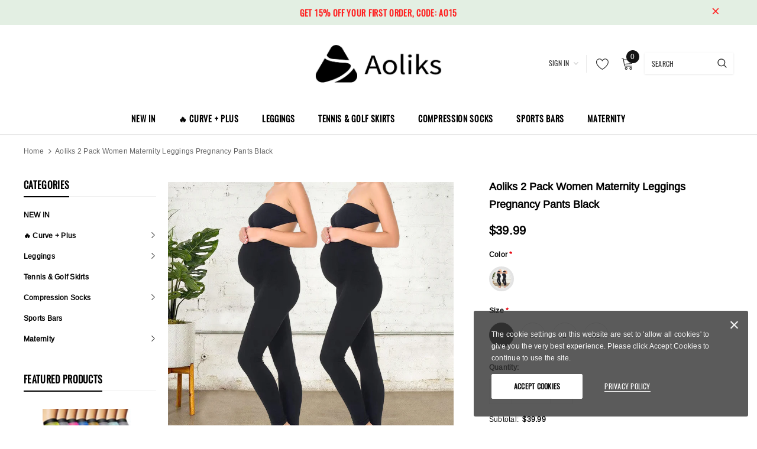

--- FILE ---
content_type: text/html; charset=utf-8
request_url: https://aoliks.com/en-au/products/aoliks-2-pack-women-maternity-leggings-pregnancy-pants-black
body_size: 44602
content:
<!doctype html>
<!--[if lt IE 7]><html class="no-js lt-ie9 lt-ie8 lt-ie7" lang="en"> <![endif]-->
<!--[if IE 7]><html class="no-js lt-ie9 lt-ie8" lang="en"> <![endif]-->
<!--[if IE 8]><html class="no-js lt-ie9" lang="en"> <![endif]-->
<!--[if IE 9 ]><html class="ie9 no-js"> <![endif]-->
<!--[if (gt IE 9)|!(IE)]><!--> <html class="no-js"> <!--<![endif]-->
<head>
   <script>window.performance && window.performance.mark && window.performance.mark('shopify.content_for_header.start');</script><meta name="google-site-verification" content="iquw3gnsNMhqK1ICyuHoXIqiEq9r6iYiVy4VQuXtMT8">
<meta id="shopify-digital-wallet" name="shopify-digital-wallet" content="/11823218788/digital_wallets/dialog">
<meta name="shopify-checkout-api-token" content="b939b175bf503f8079d06c3a9dbdc3ae">
<meta id="in-context-paypal-metadata" data-shop-id="11823218788" data-venmo-supported="false" data-environment="production" data-locale="en_US" data-paypal-v4="true" data-currency="USD">
<link rel="alternate" hreflang="x-default" href="https://aoliks.com/products/aoliks-2-pack-women-maternity-leggings-pregnancy-pants-black">
<link rel="alternate" hreflang="en" href="https://aoliks.com/products/aoliks-2-pack-women-maternity-leggings-pregnancy-pants-black">
<link rel="alternate" hreflang="en-AU" href="https://aoliks.com/en-au/products/aoliks-2-pack-women-maternity-leggings-pregnancy-pants-black">
<link rel="alternate" hreflang="en-CA" href="https://aoliks.com/en-au/products/aoliks-2-pack-women-maternity-leggings-pregnancy-pants-black">
<link rel="alternate" hreflang="en-MX" href="https://aoliks.com/en-au/products/aoliks-2-pack-women-maternity-leggings-pregnancy-pants-black">
<link rel="alternate" hreflang="en-NZ" href="https://aoliks.com/en-au/products/aoliks-2-pack-women-maternity-leggings-pregnancy-pants-black">
<link rel="alternate" hreflang="en-IE" href="https://aoliks.com/en-au/products/aoliks-2-pack-women-maternity-leggings-pregnancy-pants-black">
<link rel="alternate" hreflang="en-GB" href="https://aoliks.com/en-au/products/aoliks-2-pack-women-maternity-leggings-pregnancy-pants-black">
<link rel="alternate" type="application/json+oembed" href="https://aoliks.com/en-au/products/aoliks-2-pack-women-maternity-leggings-pregnancy-pants-black.oembed">
<script async="async" src="/checkouts/internal/preloads.js?locale=en-IE"></script>
<script id="shopify-features" type="application/json">{"accessToken":"b939b175bf503f8079d06c3a9dbdc3ae","betas":["rich-media-storefront-analytics"],"domain":"aoliks.com","predictiveSearch":true,"shopId":11823218788,"locale":"en"}</script>
<script>var Shopify = Shopify || {};
Shopify.shop = "aoliksyoga.myshopify.com";
Shopify.locale = "en";
Shopify.currency = {"active":"USD","rate":"1.0"};
Shopify.country = "IE";
Shopify.theme = {"name":"Cospora-1.0.0-sections-ready","id":129625096379,"schema_name":"Cospora","schema_version":"3.0.0","theme_store_id":null,"role":"main"};
Shopify.theme.handle = "null";
Shopify.theme.style = {"id":null,"handle":null};
Shopify.cdnHost = "aoliks.com/cdn";
Shopify.routes = Shopify.routes || {};
Shopify.routes.root = "/en-au/";</script>
<script type="module">!function(o){(o.Shopify=o.Shopify||{}).modules=!0}(window);</script>
<script>!function(o){function n(){var o=[];function n(){o.push(Array.prototype.slice.apply(arguments))}return n.q=o,n}var t=o.Shopify=o.Shopify||{};t.loadFeatures=n(),t.autoloadFeatures=n()}(window);</script>
<script id="shop-js-analytics" type="application/json">{"pageType":"product"}</script>
<script defer="defer" async type="module" src="//aoliks.com/cdn/shopifycloud/shop-js/modules/v2/client.init-shop-cart-sync_C5BV16lS.en.esm.js"></script>
<script defer="defer" async type="module" src="//aoliks.com/cdn/shopifycloud/shop-js/modules/v2/chunk.common_CygWptCX.esm.js"></script>
<script type="module">
  await import("//aoliks.com/cdn/shopifycloud/shop-js/modules/v2/client.init-shop-cart-sync_C5BV16lS.en.esm.js");
await import("//aoliks.com/cdn/shopifycloud/shop-js/modules/v2/chunk.common_CygWptCX.esm.js");

  window.Shopify.SignInWithShop?.initShopCartSync?.({"fedCMEnabled":true,"windoidEnabled":true});

</script>
<script>(function() {
  var isLoaded = false;
  function asyncLoad() {
    if (isLoaded) return;
    isLoaded = true;
    var urls = ["https:\/\/a.mailmunch.co\/widgets\/site-618912-35453c70cfb63d7dbc433fcc350ca33c55133a5a.js?shop=aoliksyoga.myshopify.com","https:\/\/cdn.ryviu.com\/v\/static\/js\/app.js?n=1\u0026shop=aoliksyoga.myshopify.com"];
    for (var i = 0; i < urls.length; i++) {
      var s = document.createElement('script');
      s.type = 'text/javascript';
      s.async = true;
      s.src = urls[i];
      var x = document.getElementsByTagName('script')[0];
      x.parentNode.insertBefore(s, x);
    }
  };
  if(window.attachEvent) {
    window.attachEvent('onload', asyncLoad);
  } else {
    window.addEventListener('load', asyncLoad, false);
  }
})();</script>
<script id="__st">var __st={"a":11823218788,"offset":-28800,"reqid":"5431c447-ea75-4ec8-8898-294280d9981f-1768624210","pageurl":"aoliks.com\/en-au\/products\/aoliks-2-pack-women-maternity-leggings-pregnancy-pants-black","u":"b0e43bec9080","p":"product","rtyp":"product","rid":7519835455675};</script>
<script>window.ShopifyPaypalV4VisibilityTracking = true;</script>
<script id="captcha-bootstrap">!function(){'use strict';const t='contact',e='account',n='new_comment',o=[[t,t],['blogs',n],['comments',n],[t,'customer']],c=[[e,'customer_login'],[e,'guest_login'],[e,'recover_customer_password'],[e,'create_customer']],r=t=>t.map((([t,e])=>`form[action*='/${t}']:not([data-nocaptcha='true']) input[name='form_type'][value='${e}']`)).join(','),a=t=>()=>t?[...document.querySelectorAll(t)].map((t=>t.form)):[];function s(){const t=[...o],e=r(t);return a(e)}const i='password',u='form_key',d=['recaptcha-v3-token','g-recaptcha-response','h-captcha-response',i],f=()=>{try{return window.sessionStorage}catch{return}},m='__shopify_v',_=t=>t.elements[u];function p(t,e,n=!1){try{const o=window.sessionStorage,c=JSON.parse(o.getItem(e)),{data:r}=function(t){const{data:e,action:n}=t;return t[m]||n?{data:e,action:n}:{data:t,action:n}}(c);for(const[e,n]of Object.entries(r))t.elements[e]&&(t.elements[e].value=n);n&&o.removeItem(e)}catch(o){console.error('form repopulation failed',{error:o})}}const l='form_type',E='cptcha';function T(t){t.dataset[E]=!0}const w=window,h=w.document,L='Shopify',v='ce_forms',y='captcha';let A=!1;((t,e)=>{const n=(g='f06e6c50-85a8-45c8-87d0-21a2b65856fe',I='https://cdn.shopify.com/shopifycloud/storefront-forms-hcaptcha/ce_storefront_forms_captcha_hcaptcha.v1.5.2.iife.js',D={infoText:'Protected by hCaptcha',privacyText:'Privacy',termsText:'Terms'},(t,e,n)=>{const o=w[L][v],c=o.bindForm;if(c)return c(t,g,e,D).then(n);var r;o.q.push([[t,g,e,D],n]),r=I,A||(h.body.append(Object.assign(h.createElement('script'),{id:'captcha-provider',async:!0,src:r})),A=!0)});var g,I,D;w[L]=w[L]||{},w[L][v]=w[L][v]||{},w[L][v].q=[],w[L][y]=w[L][y]||{},w[L][y].protect=function(t,e){n(t,void 0,e),T(t)},Object.freeze(w[L][y]),function(t,e,n,w,h,L){const[v,y,A,g]=function(t,e,n){const i=e?o:[],u=t?c:[],d=[...i,...u],f=r(d),m=r(i),_=r(d.filter((([t,e])=>n.includes(e))));return[a(f),a(m),a(_),s()]}(w,h,L),I=t=>{const e=t.target;return e instanceof HTMLFormElement?e:e&&e.form},D=t=>v().includes(t);t.addEventListener('submit',(t=>{const e=I(t);if(!e)return;const n=D(e)&&!e.dataset.hcaptchaBound&&!e.dataset.recaptchaBound,o=_(e),c=g().includes(e)&&(!o||!o.value);(n||c)&&t.preventDefault(),c&&!n&&(function(t){try{if(!f())return;!function(t){const e=f();if(!e)return;const n=_(t);if(!n)return;const o=n.value;o&&e.removeItem(o)}(t);const e=Array.from(Array(32),(()=>Math.random().toString(36)[2])).join('');!function(t,e){_(t)||t.append(Object.assign(document.createElement('input'),{type:'hidden',name:u})),t.elements[u].value=e}(t,e),function(t,e){const n=f();if(!n)return;const o=[...t.querySelectorAll(`input[type='${i}']`)].map((({name:t})=>t)),c=[...d,...o],r={};for(const[a,s]of new FormData(t).entries())c.includes(a)||(r[a]=s);n.setItem(e,JSON.stringify({[m]:1,action:t.action,data:r}))}(t,e)}catch(e){console.error('failed to persist form',e)}}(e),e.submit())}));const S=(t,e)=>{t&&!t.dataset[E]&&(n(t,e.some((e=>e===t))),T(t))};for(const o of['focusin','change'])t.addEventListener(o,(t=>{const e=I(t);D(e)&&S(e,y())}));const B=e.get('form_key'),M=e.get(l),P=B&&M;t.addEventListener('DOMContentLoaded',(()=>{const t=y();if(P)for(const e of t)e.elements[l].value===M&&p(e,B);[...new Set([...A(),...v().filter((t=>'true'===t.dataset.shopifyCaptcha))])].forEach((e=>S(e,t)))}))}(h,new URLSearchParams(w.location.search),n,t,e,['guest_login'])})(!0,!0)}();</script>
<script integrity="sha256-4kQ18oKyAcykRKYeNunJcIwy7WH5gtpwJnB7kiuLZ1E=" data-source-attribution="shopify.loadfeatures" defer="defer" src="//aoliks.com/cdn/shopifycloud/storefront/assets/storefront/load_feature-a0a9edcb.js" crossorigin="anonymous"></script>
<script data-source-attribution="shopify.dynamic_checkout.dynamic.init">var Shopify=Shopify||{};Shopify.PaymentButton=Shopify.PaymentButton||{isStorefrontPortableWallets:!0,init:function(){window.Shopify.PaymentButton.init=function(){};var t=document.createElement("script");t.src="https://aoliks.com/cdn/shopifycloud/portable-wallets/latest/portable-wallets.en.js",t.type="module",document.head.appendChild(t)}};
</script>
<script data-source-attribution="shopify.dynamic_checkout.buyer_consent">
  function portableWalletsHideBuyerConsent(e){var t=document.getElementById("shopify-buyer-consent"),n=document.getElementById("shopify-subscription-policy-button");t&&n&&(t.classList.add("hidden"),t.setAttribute("aria-hidden","true"),n.removeEventListener("click",e))}function portableWalletsShowBuyerConsent(e){var t=document.getElementById("shopify-buyer-consent"),n=document.getElementById("shopify-subscription-policy-button");t&&n&&(t.classList.remove("hidden"),t.removeAttribute("aria-hidden"),n.addEventListener("click",e))}window.Shopify?.PaymentButton&&(window.Shopify.PaymentButton.hideBuyerConsent=portableWalletsHideBuyerConsent,window.Shopify.PaymentButton.showBuyerConsent=portableWalletsShowBuyerConsent);
</script>
<script>
  function portableWalletsCleanup(e){e&&e.src&&console.error("Failed to load portable wallets script "+e.src);var t=document.querySelectorAll("shopify-accelerated-checkout .shopify-payment-button__skeleton, shopify-accelerated-checkout-cart .wallet-cart-button__skeleton"),e=document.getElementById("shopify-buyer-consent");for(let e=0;e<t.length;e++)t[e].remove();e&&e.remove()}function portableWalletsNotLoadedAsModule(e){e instanceof ErrorEvent&&"string"==typeof e.message&&e.message.includes("import.meta")&&"string"==typeof e.filename&&e.filename.includes("portable-wallets")&&(window.removeEventListener("error",portableWalletsNotLoadedAsModule),window.Shopify.PaymentButton.failedToLoad=e,"loading"===document.readyState?document.addEventListener("DOMContentLoaded",window.Shopify.PaymentButton.init):window.Shopify.PaymentButton.init())}window.addEventListener("error",portableWalletsNotLoadedAsModule);
</script>

<script type="module" src="https://aoliks.com/cdn/shopifycloud/portable-wallets/latest/portable-wallets.en.js" onError="portableWalletsCleanup(this)" crossorigin="anonymous"></script>
<script nomodule>
  document.addEventListener("DOMContentLoaded", portableWalletsCleanup);
</script>

<link id="shopify-accelerated-checkout-styles" rel="stylesheet" media="screen" href="https://aoliks.com/cdn/shopifycloud/portable-wallets/latest/accelerated-checkout-backwards-compat.css" crossorigin="anonymous">
<style id="shopify-accelerated-checkout-cart">
        #shopify-buyer-consent {
  margin-top: 1em;
  display: inline-block;
  width: 100%;
}

#shopify-buyer-consent.hidden {
  display: none;
}

#shopify-subscription-policy-button {
  background: none;
  border: none;
  padding: 0;
  text-decoration: underline;
  font-size: inherit;
  cursor: pointer;
}

#shopify-subscription-policy-button::before {
  box-shadow: none;
}

      </style>

<script>window.performance && window.performance.mark && window.performance.mark('shopify.content_for_header.end');</script> 
<!-- Global site tag (gtag.js) - Google Analytics -->
<script async src="https://www.googletagmanager.com/gtag/js?id=UA-226991040-1"></script>
<script>
  window.dataLayer = window.dataLayer || [];
  function gtag(){dataLayer.push(arguments);}
  gtag('js', new Date());

  gtag('config', 'UA-226991040-1');
</script>


  <!-- Basic page needs ================================================== -->
  <meta charset="utf-8">
  <meta http-equiv="X-UA-Compatible" content="IE=edge,chrome=1">
  <meta name="google-site-verification" content="iquw3gnsNMhqK1ICyuHoXIqiEq9r6iYiVy4VQuXtMT8" />
  <!-- Title and description ================================================== -->
  <title>
  Aoliks 2 Pack Women Maternity Leggings Pregnancy Pants Black
  </title>

  
    <meta name="description" content="【SOFT&amp;SAFETY】-- Made of 94% Nylon and 6% Spandex. The fabric is dyed with non-toxic dyes, suitable thickness, squat proof-non see thru, exquisite sewing with tear resistance, Buttery-soft, seamlessly stretched microfiber fabric allows for freedom of movement and moisture-wicking fabrics keep you feeling comfortable with stretchy and relaxed fabric provide pregnant women absolute comfort for all day. 【BELLY SUPPORT】-- Special U-Shaped high waist design allows your belly to have rich growth space, follow the changes in your body and stay with you throughout your pregnancy. Leggings provide soft support, helps to prevent back pain, relieve pelvic discomfort and improve posture. And gentle compression can help your heart circulate blood and oxygen in the body. And provide firm compression on legs to tighten the excess fat and slim thighs during your pregnancy.">
  

  <!-- Product meta ================================================== -->
  


  <meta property="og:type" content="product">
  <meta property="og:title" content="Aoliks 2 Pack Women Maternity Leggings Pregnancy Pants Black">
  
  <meta property="og:image" content="http://aoliks.com/cdn/shop/products/81daf26809a6fa590bbe9f693372dc17_grande.jpg?v=1651737916">
  <meta property="og:image:secure_url" content="https://aoliks.com/cdn/shop/products/81daf26809a6fa590bbe9f693372dc17_grande.jpg?v=1651737916">
  
  <meta property="og:image" content="http://aoliks.com/cdn/shop/products/c9c906b2e18af97014091fe9a32f630a_af0a497f-0041-42e8-b407-945d7c7f8709_grande.jpg?v=1651737918">
  <meta property="og:image:secure_url" content="https://aoliks.com/cdn/shop/products/c9c906b2e18af97014091fe9a32f630a_af0a497f-0041-42e8-b407-945d7c7f8709_grande.jpg?v=1651737918">
  
  <meta property="og:image" content="http://aoliks.com/cdn/shop/products/17aaad5bc5a83a72ecb4749854de1108_9c581477-39c6-4e5a-a0c8-21ea8d7b2ae8_grande.jpg?v=1651737920">
  <meta property="og:image:secure_url" content="https://aoliks.com/cdn/shop/products/17aaad5bc5a83a72ecb4749854de1108_9c581477-39c6-4e5a-a0c8-21ea8d7b2ae8_grande.jpg?v=1651737920">
  
  <meta property="og:price:amount" content="39.99">
  <meta property="og:price:currency" content="USD">


  <meta property="og:description" content="【SOFT&amp;SAFETY】-- Made of 94% Nylon and 6% Spandex. The fabric is dyed with non-toxic dyes, suitable thickness, squat proof-non see thru, exquisite sewing with tear resistance, Buttery-soft, seamlessly stretched microfiber fabric allows for freedom of movement and moisture-wicking fabrics keep you feeling comfortable with stretchy and relaxed fabric provide pregnant women absolute comfort for all day. 【BELLY SUPPORT】-- Special U-Shaped high waist design allows your belly to have rich growth space, follow the changes in your body and stay with you throughout your pregnancy. Leggings provide soft support, helps to prevent back pain, relieve pelvic discomfort and improve posture. And gentle compression can help your heart circulate blood and oxygen in the body. And provide firm compression on legs to tighten the excess fat and slim thighs during your pregnancy.">


  <meta property="og:url" content="https://aoliks.com/en-au/products/aoliks-2-pack-women-maternity-leggings-pregnancy-pants-black">
  <meta property="og:site_name" content="Aoliks">
  <!-- /snippets/twitter-card.liquid -->





  <meta name="twitter:card" content="product">
  <meta name="twitter:title" content="Aoliks 2 Pack Women Maternity Leggings Pregnancy Pants Black">
  <meta name="twitter:description" content="❤ SOFT&amp;amp;SAFETY -- Made of 94% Nylon and 6% Spandex,The fabric is dyed with non-toxic dyes, suitable thickness, squat proof-non see thru, exquisite sewing with tear resistance, Buttery-soft, seamlessly stretched microfiber fabric allows for freedom of movement and moisture-wicking fabrics keep you feeling comfortable with stretchy and relaxed fabric provide pregnant women absolute comfort for all day. ❤ BELLY SUPPORT-- Special U-Shaped high waist design allows your belly to have rich growth space, follow the changes in your body and stay with you throughout your pregnancy. Leggings provide soft support, helps to prevent back pain, relieve pelvic discomfort and improve posture. And gentle compression can help your heart circulate blood and oxygen in the body. And provide firm compression on legs to tighten the excess fat and slim thighs during your pregnancy. ❤ STRETCHY &amp;amp;BREATHABLE--Stretchy and Breathable fabric NOT ONLY">
  <meta name="twitter:image" content="https://aoliks.com/cdn/shop/products/81daf26809a6fa590bbe9f693372dc17_medium.jpg?v=1651737916">
  <meta name="twitter:image:width" content="240">
  <meta name="twitter:image:height" content="240">
  <meta name="twitter:label1" content="Price">
  <meta name="twitter:data1" content="$39.99 USD">
  
  <meta name="twitter:label2" content="Brand">
  <meta name="twitter:data2" content="Aoliks">
  



  <!-- Helpers ================================================== -->
  <link rel="canonical" href="https://aoliks.com/en-au/products/aoliks-2-pack-women-maternity-leggings-pregnancy-pants-black">
  <meta name="viewport" content="width=device-width, initial-scale=1, maximum-scale=1, user-scalable=0, minimal-ui">
  
  <!-- Favicon -->
  
  <link rel="shortcut icon" href="//aoliks.com/cdn/shop/files/1_6fde7824-064f-47f5-aec4-cecd426f0f9f_32x32.jpg?v=1649727138" type="image/png">
  
  
  <!-- Styles -->
  <link href="//aoliks.com/cdn/shop/t/8/assets/vendor.min.css?v=44231608138933591201649655891" rel="stylesheet" type="text/css" media="all" />
<link href="//aoliks.com/cdn/shop/t/8/assets/theme-styles.scss.css?v=21202524686332277581650941252" rel="stylesheet" type="text/css" media="all" />
<link href="//aoliks.com/cdn/shop/t/8/assets/theme-styles-responsive.scss.css?v=15119691680372527501649655910" rel="stylesheet" type="text/css" media="all" />
  
   <!-- Scripts -->
  <script src="//aoliks.com/cdn/shop/t/8/assets/jquery.min.js?v=56888366816115934351649655886" type="text/javascript"></script>
<script src="//aoliks.com/cdn/shop/t/8/assets/jquery-cookie.min.js?v=72365755745404048181649655884" type="text/javascript"></script>
<script src="//aoliks.com/cdn/shop/t/8/assets/lazysizes.min.js?v=84414966064882348651649655888" type="text/javascript"></script>

<script>
  window.lazySizesConfig = window.lazySizesConfig || {};
  lazySizesConfig.loadMode = 1;
  window.lazySizesConfig.init = false;
  lazySizes.init();


  document.documentElement.className = document.documentElement.className.replace('no-js', 'js');
  window.ajax_cart = "normal";
  window.label_sale = "discount_sale";
  window.money_format = "${{amount}}";
  window.shop_currency = "USD";
  window.show_multiple_currencies = false;
  window.use_color_swatch = true;
  window.color_swatch_style = "variant";
  window.enable_sidebar_multiple_choice = true;
  window.file_url = "//aoliks.com/cdn/shop/files/?585";
  window.asset_url = "";
  window.router = "/en-au";
  window.option_ptoduct1 = "size";
  window.option_ptoduct2 = "color";
  window.option_ptoduct3 = "option 3";
  
  window.inventory_text = {
      in_stock: "In stock",
      many_in_stock: "Translation missing: en.products.product.many_in_stock",
      out_of_stock: "Out of stock",
      add_to_cart: "Add to Cart",
      add_all_to_cart: "Add all to Cart",
      sold_out: "Sold out",
      select_options : "Select Options",
      unavailable: "Unavailable",
      remove: "Remove",
      no_more_product: "No more product",
      show_options: "Translation missing: en.products.product.show_options",
      hide_options: "Translation missing: en.products.product.hide_options",
      adding : "Translation missing: en.products.product.adding",
      thank_you : "Translation missing: en.products.product.thank_you",
      add_more : "Translation missing: en.products.product.add_more",
      cart_feedback : "Translation missing: en.products.product.cart_feedback",
      add_wishlist : "Add to Wish List",
      remove_wishlist : "Remove Wish List",
      add_compare : "Add to Compare",
      remove_compare : "Remove Compare",
      pre_order: "Pre Order",

      customlabel: "Custom Label",
      newlabel: "New",
      salelabel: "Sale",
      soldoutlabel: "Sold out",
      bundlelabel: "Bundle",

      message_compare : "You must select at least two products to compare!",
      message_iscart : "is added to your shopping cart.",
      previous: "Prev",
      next: "Next"
  };

  window.multi_lang = false;
  window.infinity_scroll_feature = false;
  window.newsletter_popup = false;

  /* Free Shipping Message */
  window.free_shipping_price = 800;

  window.free_shipping_text = {
    free_shipping_message_1: "You quality for free shipping!",
    free_shipping_message_2:"You are",
    free_shipping_message_3: "away from free shipping!",
    free_shipping_1: "Free",
    free_shipping_2: "TBD"
  };

  window.custom_engraving_price = 3000;

</script>

  <!-- Header hook for plugins ================================ -->
  <script>window.performance && window.performance.mark && window.performance.mark('shopify.content_for_header.start');</script><meta name="google-site-verification" content="iquw3gnsNMhqK1ICyuHoXIqiEq9r6iYiVy4VQuXtMT8">
<meta id="shopify-digital-wallet" name="shopify-digital-wallet" content="/11823218788/digital_wallets/dialog">
<meta name="shopify-checkout-api-token" content="b939b175bf503f8079d06c3a9dbdc3ae">
<meta id="in-context-paypal-metadata" data-shop-id="11823218788" data-venmo-supported="false" data-environment="production" data-locale="en_US" data-paypal-v4="true" data-currency="USD">
<link rel="alternate" hreflang="x-default" href="https://aoliks.com/products/aoliks-2-pack-women-maternity-leggings-pregnancy-pants-black">
<link rel="alternate" hreflang="en" href="https://aoliks.com/products/aoliks-2-pack-women-maternity-leggings-pregnancy-pants-black">
<link rel="alternate" hreflang="en-AU" href="https://aoliks.com/en-au/products/aoliks-2-pack-women-maternity-leggings-pregnancy-pants-black">
<link rel="alternate" hreflang="en-CA" href="https://aoliks.com/en-au/products/aoliks-2-pack-women-maternity-leggings-pregnancy-pants-black">
<link rel="alternate" hreflang="en-MX" href="https://aoliks.com/en-au/products/aoliks-2-pack-women-maternity-leggings-pregnancy-pants-black">
<link rel="alternate" hreflang="en-NZ" href="https://aoliks.com/en-au/products/aoliks-2-pack-women-maternity-leggings-pregnancy-pants-black">
<link rel="alternate" hreflang="en-IE" href="https://aoliks.com/en-au/products/aoliks-2-pack-women-maternity-leggings-pregnancy-pants-black">
<link rel="alternate" hreflang="en-GB" href="https://aoliks.com/en-au/products/aoliks-2-pack-women-maternity-leggings-pregnancy-pants-black">
<link rel="alternate" type="application/json+oembed" href="https://aoliks.com/en-au/products/aoliks-2-pack-women-maternity-leggings-pregnancy-pants-black.oembed">
<script async="async" src="/checkouts/internal/preloads.js?locale=en-IE"></script>
<script id="shopify-features" type="application/json">{"accessToken":"b939b175bf503f8079d06c3a9dbdc3ae","betas":["rich-media-storefront-analytics"],"domain":"aoliks.com","predictiveSearch":true,"shopId":11823218788,"locale":"en"}</script>
<script>var Shopify = Shopify || {};
Shopify.shop = "aoliksyoga.myshopify.com";
Shopify.locale = "en";
Shopify.currency = {"active":"USD","rate":"1.0"};
Shopify.country = "IE";
Shopify.theme = {"name":"Cospora-1.0.0-sections-ready","id":129625096379,"schema_name":"Cospora","schema_version":"3.0.0","theme_store_id":null,"role":"main"};
Shopify.theme.handle = "null";
Shopify.theme.style = {"id":null,"handle":null};
Shopify.cdnHost = "aoliks.com/cdn";
Shopify.routes = Shopify.routes || {};
Shopify.routes.root = "/en-au/";</script>
<script type="module">!function(o){(o.Shopify=o.Shopify||{}).modules=!0}(window);</script>
<script>!function(o){function n(){var o=[];function n(){o.push(Array.prototype.slice.apply(arguments))}return n.q=o,n}var t=o.Shopify=o.Shopify||{};t.loadFeatures=n(),t.autoloadFeatures=n()}(window);</script>
<script id="shop-js-analytics" type="application/json">{"pageType":"product"}</script>
<script defer="defer" async type="module" src="//aoliks.com/cdn/shopifycloud/shop-js/modules/v2/client.init-shop-cart-sync_C5BV16lS.en.esm.js"></script>
<script defer="defer" async type="module" src="//aoliks.com/cdn/shopifycloud/shop-js/modules/v2/chunk.common_CygWptCX.esm.js"></script>
<script type="module">
  await import("//aoliks.com/cdn/shopifycloud/shop-js/modules/v2/client.init-shop-cart-sync_C5BV16lS.en.esm.js");
await import("//aoliks.com/cdn/shopifycloud/shop-js/modules/v2/chunk.common_CygWptCX.esm.js");

  window.Shopify.SignInWithShop?.initShopCartSync?.({"fedCMEnabled":true,"windoidEnabled":true});

</script>
<script>(function() {
  var isLoaded = false;
  function asyncLoad() {
    if (isLoaded) return;
    isLoaded = true;
    var urls = ["https:\/\/a.mailmunch.co\/widgets\/site-618912-35453c70cfb63d7dbc433fcc350ca33c55133a5a.js?shop=aoliksyoga.myshopify.com","https:\/\/cdn.ryviu.com\/v\/static\/js\/app.js?n=1\u0026shop=aoliksyoga.myshopify.com"];
    for (var i = 0; i < urls.length; i++) {
      var s = document.createElement('script');
      s.type = 'text/javascript';
      s.async = true;
      s.src = urls[i];
      var x = document.getElementsByTagName('script')[0];
      x.parentNode.insertBefore(s, x);
    }
  };
  if(window.attachEvent) {
    window.attachEvent('onload', asyncLoad);
  } else {
    window.addEventListener('load', asyncLoad, false);
  }
})();</script>
<script id="__st">var __st={"a":11823218788,"offset":-28800,"reqid":"5431c447-ea75-4ec8-8898-294280d9981f-1768624210","pageurl":"aoliks.com\/en-au\/products\/aoliks-2-pack-women-maternity-leggings-pregnancy-pants-black","u":"b0e43bec9080","p":"product","rtyp":"product","rid":7519835455675};</script>
<script>window.ShopifyPaypalV4VisibilityTracking = true;</script>
<script id="captcha-bootstrap">!function(){'use strict';const t='contact',e='account',n='new_comment',o=[[t,t],['blogs',n],['comments',n],[t,'customer']],c=[[e,'customer_login'],[e,'guest_login'],[e,'recover_customer_password'],[e,'create_customer']],r=t=>t.map((([t,e])=>`form[action*='/${t}']:not([data-nocaptcha='true']) input[name='form_type'][value='${e}']`)).join(','),a=t=>()=>t?[...document.querySelectorAll(t)].map((t=>t.form)):[];function s(){const t=[...o],e=r(t);return a(e)}const i='password',u='form_key',d=['recaptcha-v3-token','g-recaptcha-response','h-captcha-response',i],f=()=>{try{return window.sessionStorage}catch{return}},m='__shopify_v',_=t=>t.elements[u];function p(t,e,n=!1){try{const o=window.sessionStorage,c=JSON.parse(o.getItem(e)),{data:r}=function(t){const{data:e,action:n}=t;return t[m]||n?{data:e,action:n}:{data:t,action:n}}(c);for(const[e,n]of Object.entries(r))t.elements[e]&&(t.elements[e].value=n);n&&o.removeItem(e)}catch(o){console.error('form repopulation failed',{error:o})}}const l='form_type',E='cptcha';function T(t){t.dataset[E]=!0}const w=window,h=w.document,L='Shopify',v='ce_forms',y='captcha';let A=!1;((t,e)=>{const n=(g='f06e6c50-85a8-45c8-87d0-21a2b65856fe',I='https://cdn.shopify.com/shopifycloud/storefront-forms-hcaptcha/ce_storefront_forms_captcha_hcaptcha.v1.5.2.iife.js',D={infoText:'Protected by hCaptcha',privacyText:'Privacy',termsText:'Terms'},(t,e,n)=>{const o=w[L][v],c=o.bindForm;if(c)return c(t,g,e,D).then(n);var r;o.q.push([[t,g,e,D],n]),r=I,A||(h.body.append(Object.assign(h.createElement('script'),{id:'captcha-provider',async:!0,src:r})),A=!0)});var g,I,D;w[L]=w[L]||{},w[L][v]=w[L][v]||{},w[L][v].q=[],w[L][y]=w[L][y]||{},w[L][y].protect=function(t,e){n(t,void 0,e),T(t)},Object.freeze(w[L][y]),function(t,e,n,w,h,L){const[v,y,A,g]=function(t,e,n){const i=e?o:[],u=t?c:[],d=[...i,...u],f=r(d),m=r(i),_=r(d.filter((([t,e])=>n.includes(e))));return[a(f),a(m),a(_),s()]}(w,h,L),I=t=>{const e=t.target;return e instanceof HTMLFormElement?e:e&&e.form},D=t=>v().includes(t);t.addEventListener('submit',(t=>{const e=I(t);if(!e)return;const n=D(e)&&!e.dataset.hcaptchaBound&&!e.dataset.recaptchaBound,o=_(e),c=g().includes(e)&&(!o||!o.value);(n||c)&&t.preventDefault(),c&&!n&&(function(t){try{if(!f())return;!function(t){const e=f();if(!e)return;const n=_(t);if(!n)return;const o=n.value;o&&e.removeItem(o)}(t);const e=Array.from(Array(32),(()=>Math.random().toString(36)[2])).join('');!function(t,e){_(t)||t.append(Object.assign(document.createElement('input'),{type:'hidden',name:u})),t.elements[u].value=e}(t,e),function(t,e){const n=f();if(!n)return;const o=[...t.querySelectorAll(`input[type='${i}']`)].map((({name:t})=>t)),c=[...d,...o],r={};for(const[a,s]of new FormData(t).entries())c.includes(a)||(r[a]=s);n.setItem(e,JSON.stringify({[m]:1,action:t.action,data:r}))}(t,e)}catch(e){console.error('failed to persist form',e)}}(e),e.submit())}));const S=(t,e)=>{t&&!t.dataset[E]&&(n(t,e.some((e=>e===t))),T(t))};for(const o of['focusin','change'])t.addEventListener(o,(t=>{const e=I(t);D(e)&&S(e,y())}));const B=e.get('form_key'),M=e.get(l),P=B&&M;t.addEventListener('DOMContentLoaded',(()=>{const t=y();if(P)for(const e of t)e.elements[l].value===M&&p(e,B);[...new Set([...A(),...v().filter((t=>'true'===t.dataset.shopifyCaptcha))])].forEach((e=>S(e,t)))}))}(h,new URLSearchParams(w.location.search),n,t,e,['guest_login'])})(!0,!0)}();</script>
<script integrity="sha256-4kQ18oKyAcykRKYeNunJcIwy7WH5gtpwJnB7kiuLZ1E=" data-source-attribution="shopify.loadfeatures" defer="defer" src="//aoliks.com/cdn/shopifycloud/storefront/assets/storefront/load_feature-a0a9edcb.js" crossorigin="anonymous"></script>
<script data-source-attribution="shopify.dynamic_checkout.dynamic.init">var Shopify=Shopify||{};Shopify.PaymentButton=Shopify.PaymentButton||{isStorefrontPortableWallets:!0,init:function(){window.Shopify.PaymentButton.init=function(){};var t=document.createElement("script");t.src="https://aoliks.com/cdn/shopifycloud/portable-wallets/latest/portable-wallets.en.js",t.type="module",document.head.appendChild(t)}};
</script>
<script data-source-attribution="shopify.dynamic_checkout.buyer_consent">
  function portableWalletsHideBuyerConsent(e){var t=document.getElementById("shopify-buyer-consent"),n=document.getElementById("shopify-subscription-policy-button");t&&n&&(t.classList.add("hidden"),t.setAttribute("aria-hidden","true"),n.removeEventListener("click",e))}function portableWalletsShowBuyerConsent(e){var t=document.getElementById("shopify-buyer-consent"),n=document.getElementById("shopify-subscription-policy-button");t&&n&&(t.classList.remove("hidden"),t.removeAttribute("aria-hidden"),n.addEventListener("click",e))}window.Shopify?.PaymentButton&&(window.Shopify.PaymentButton.hideBuyerConsent=portableWalletsHideBuyerConsent,window.Shopify.PaymentButton.showBuyerConsent=portableWalletsShowBuyerConsent);
</script>
<script>
  function portableWalletsCleanup(e){e&&e.src&&console.error("Failed to load portable wallets script "+e.src);var t=document.querySelectorAll("shopify-accelerated-checkout .shopify-payment-button__skeleton, shopify-accelerated-checkout-cart .wallet-cart-button__skeleton"),e=document.getElementById("shopify-buyer-consent");for(let e=0;e<t.length;e++)t[e].remove();e&&e.remove()}function portableWalletsNotLoadedAsModule(e){e instanceof ErrorEvent&&"string"==typeof e.message&&e.message.includes("import.meta")&&"string"==typeof e.filename&&e.filename.includes("portable-wallets")&&(window.removeEventListener("error",portableWalletsNotLoadedAsModule),window.Shopify.PaymentButton.failedToLoad=e,"loading"===document.readyState?document.addEventListener("DOMContentLoaded",window.Shopify.PaymentButton.init):window.Shopify.PaymentButton.init())}window.addEventListener("error",portableWalletsNotLoadedAsModule);
</script>

<script type="module" src="https://aoliks.com/cdn/shopifycloud/portable-wallets/latest/portable-wallets.en.js" onError="portableWalletsCleanup(this)" crossorigin="anonymous"></script>
<script nomodule>
  document.addEventListener("DOMContentLoaded", portableWalletsCleanup);
</script>

<!-- placeholder 46f4bd6cf64ff83c --><script>window.performance && window.performance.mark && window.performance.mark('shopify.content_for_header.end');</script>

  <!--[if lt IE 9]>
  <script src="//html5shiv.googlecode.com/svn/trunk/html5.js" type="text/javascript"></script>
  <![endif]-->

  
  
  

  <script>
    Shopify.productOptionsMap = {};
    Shopify.quickViewOptionsMap = {};

    Shopify.updateOptionsInSelector = function(selectorIndex, wrapperSlt) {
        Shopify.optionsMap = wrapperSlt === '.product' ? Shopify.productOptionsMap : Shopify.quickViewOptionsMap;

        switch (selectorIndex) {
            case 0:
                var key = 'root';
                var selector = $(wrapperSlt + ' .single-option-selector:eq(0)');
                break;
            case 1:
                var key = $(wrapperSlt + ' .single-option-selector:eq(0)').val();
                var selector = $(wrapperSlt + ' .single-option-selector:eq(1)');
                break;
            case 2:
                var key = $(wrapperSlt + ' .single-option-selector:eq(0)').val();
                key += ' / ' + $(wrapperSlt + ' .single-option-selector:eq(1)').val();
                var selector = $(wrapperSlt + ' .single-option-selector:eq(2)');
        }

        var initialValue = selector.val();

        selector.empty();

        var availableOptions = Shopify.optionsMap[key];

        if (availableOptions && availableOptions.length) {
            for (var i = 0; i < availableOptions.length; i++) {
                var option = availableOptions[i];

                var newOption = $('<option></option>').val(option).html(option);

                selector.append(newOption);
            }

            $(wrapperSlt + ' .swatch[data-option-index="' + selectorIndex + '"] .swatch-element').each(function() {
                if ($.inArray($(this).attr('data-value'), availableOptions) !== -1) {
                    $(this).removeClass('soldout').find(':radio').removeAttr('disabled', 'disabled').removeAttr('checked');
                }
                else {
                    $(this).addClass('soldout').find(':radio').removeAttr('checked').attr('disabled', 'disabled');
                }
            });

            if ($.inArray(initialValue, availableOptions) !== -1) {
                selector.val(initialValue);
            }

            selector.trigger('change');
        };
    };

    Shopify.linkOptionSelectors = function(product, wrapperSlt) {
        // Building our mapping object.
        Shopify.optionsMap = wrapperSlt === '.product' ? Shopify.productOptionsMap : Shopify.quickViewOptionsMap;

        for (var i = 0; i < product.variants.length; i++) {
            var variant = product.variants[i];

            if (variant.available) {
                // Gathering values for the 1st drop-down.
                Shopify.optionsMap['root'] = Shopify.optionsMap['root'] || [];

                Shopify.optionsMap['root'].push(variant.option1);
                Shopify.optionsMap['root'] = Shopify.uniq(Shopify.optionsMap['root']);

                // Gathering values for the 2nd drop-down.
                if (product.options.length > 1) {
                var key = variant.option1;
                    Shopify.optionsMap[key] = Shopify.optionsMap[key] || [];
                    Shopify.optionsMap[key].push(variant.option2);
                    Shopify.optionsMap[key] = Shopify.uniq(Shopify.optionsMap[key]);
                }

                // Gathering values for the 3rd drop-down.
                if (product.options.length === 3) {
                    var key = variant.option1 + ' / ' + variant.option2;
                    Shopify.optionsMap[key] = Shopify.optionsMap[key] || [];
                    Shopify.optionsMap[key].push(variant.option3);
                    Shopify.optionsMap[key] = Shopify.uniq(Shopify.optionsMap[key]);
                }
            }
        };

        // Update options right away.
        Shopify.updateOptionsInSelector(0, wrapperSlt);

        if (product.options.length > 1) Shopify.updateOptionsInSelector(1, wrapperSlt);
        if (product.options.length === 3) Shopify.updateOptionsInSelector(2, wrapperSlt);

        // When there is an update in the first dropdown.
        $(wrapperSlt + " .single-option-selector:eq(0)").change(function() {
            Shopify.updateOptionsInSelector(1, wrapperSlt);
            if (product.options.length === 3) Shopify.updateOptionsInSelector(2, wrapperSlt);
            return true;
        });

        // When there is an update in the second dropdown.
        $(wrapperSlt + " .single-option-selector:eq(1)").change(function() {
            if (product.options.length === 3) Shopify.updateOptionsInSelector(2, wrapperSlt);
            return true;
        });
    };
</script>
  <!-- "snippets/judgeme_core.liquid" was not rendered, the associated app was uninstalled -->
<!-- "snippets/alireviews_core.liquid" was not rendered, the associated app was uninstalled --> 
 	  
<!-- RYVIU APP :: Settings global -->	
    <script> var ryviu_global_settings = {"form":{"showTitle":true,"titleForm":"Rate Us","titleName":"Your Name","colorInput":"#464646","colorTitle":"#696969","noticeName":"Your name is required field","titleEmail":"Your Email","autoPublish":true,"colorNotice":"#dd2c00","colorSubmit":"#ffffff","noticeEmail":"Your email is required and valid email","titleSubmit":"Submit Your Review","titleSubject":"Review Title","titleSuccess":"Thank you! Your review is submited.","colorStarForm":"#ececec","noticeSubject":"Title is required field","showtitleForm":true,"rating_default":0,"titleMessenger":"Review Content","noticeMessenger":"Your review is required field","placeholderName":"John Smith","starActivecolor":"#fdbc00","backgroundSubmit":"#00aeef","placeholderEmail":"example@yourdomain.com","placeholderSubject":"Look great","placeholderMessenger":"Write something","loadAfterContentLoaded":true},"questions":{"by_text":"Author","of_text":"of","on_text":"am","des_form":"Ask a question to the community here","name_form":"Your Name","email_form":"Your E-Mail Adresse","input_text":"Have a question? Search for answers","title_form":"No answer found?","answer_form":"Your answers","answer_text":"Answer question","newest_text":"Latest New","notice_form":"Complete before submitting","submit_form":"Send a question","helpful_text":"Most helpful","showing_text":"Show","question_form":"Your question","titleCustomer":"","community_text":"Ask the community here","questions_text":"questions","title_answer_form":"Answer question","ask_community_text":"Ask the community","submit_answer_form":"Send a reply","write_question_text":"Ask a question","question_answer_form":"Question","placeholder_answer_form":"Answer is a required field!","placeholder_question_form":"Question is a required field!"},"review_widget":{"star":1,"style":"style2","title":true,"ofText":"of","tstar1":"Terrible","tstar2":"Poor","tstar3":"Average","tstar4":"Very Good","tstar5":"Excellent","nostars":false,"nowrite":false,"hideFlag":true,"hidedate":false,"noavatar":false,"noreview":true,"order_by":"late","showFull":true,"showText":"Show:","showspam":true,"noReviews":"No reviews","outofText":"out of","random_to":20,"ryplyText":"Comment","starStyle":"style1","starcolor":"#e6e6e6","starsText":"stars","colorTitle":"#6c8187","colorWrite":"#ffffff","customDate":"dd\/MM\/yy","dateSelect":"dateDefaut","helpulText":"Is this helpful?","latestText":"Latest","nolastname":false,"oldestText":"Oldest","paddingTop":"0","reviewText":"review","sortbyText":"Sort by:","starHeight":13,"titleWrite":"Write a review","borderColor":"#ffffff","borderStyle":"solid","borderWidth":"0","colorAvatar":"#f8f8f8","firstReview":"Write a first review now","paddingLeft":"0","random_from":0,"reviewsText":"reviews","showingText":"Showing","disableReply":false,"paddingRight":"0","payment_type":"Monthly","textVerified":"Verified Purchase","author_avatar":false,"colorVerified":"#05d92d","customer_name":"show_first_last","disableHelpul":true,"disableWidget":false,"paddingBottom":"0","titleCustomer":"Customer Reviews","disbaleMoreImg":false,"filter_reviews":"all","backgroundRyviu":"transparent","backgroundWrite":"#ffb102","disablePurchase":false,"hideImageReview":false,"starActiveStyle":"style1","starActivecolor":"#fdbc00","show_title_customer":true,"filter_reviews_local":"US"},"design_settings":{"date":"timeago","sort":"late","paging":"load_more","showing":30,"timeAgo":false,"url_shop":"aoliks.com","approving":true,"colection":true,"no_number":false,"no_review":true,"defautDate":"timeago","defaultDate":"j\/n\/Y","client_theme":"default","verify_reply":true,"client_header":"HeaderV1","verify_review":true,"reviews_per_page":"10"}};</script>
<!-- RYVIU APP -->
<link href="https://monorail-edge.shopifysvc.com" rel="dns-prefetch">
<script>(function(){if ("sendBeacon" in navigator && "performance" in window) {try {var session_token_from_headers = performance.getEntriesByType('navigation')[0].serverTiming.find(x => x.name == '_s').description;} catch {var session_token_from_headers = undefined;}var session_cookie_matches = document.cookie.match(/_shopify_s=([^;]*)/);var session_token_from_cookie = session_cookie_matches && session_cookie_matches.length === 2 ? session_cookie_matches[1] : "";var session_token = session_token_from_headers || session_token_from_cookie || "";function handle_abandonment_event(e) {var entries = performance.getEntries().filter(function(entry) {return /monorail-edge.shopifysvc.com/.test(entry.name);});if (!window.abandonment_tracked && entries.length === 0) {window.abandonment_tracked = true;var currentMs = Date.now();var navigation_start = performance.timing.navigationStart;var payload = {shop_id: 11823218788,url: window.location.href,navigation_start,duration: currentMs - navigation_start,session_token,page_type: "product"};window.navigator.sendBeacon("https://monorail-edge.shopifysvc.com/v1/produce", JSON.stringify({schema_id: "online_store_buyer_site_abandonment/1.1",payload: payload,metadata: {event_created_at_ms: currentMs,event_sent_at_ms: currentMs}}));}}window.addEventListener('pagehide', handle_abandonment_event);}}());</script>
<script id="web-pixels-manager-setup">(function e(e,d,r,n,o){if(void 0===o&&(o={}),!Boolean(null===(a=null===(i=window.Shopify)||void 0===i?void 0:i.analytics)||void 0===a?void 0:a.replayQueue)){var i,a;window.Shopify=window.Shopify||{};var t=window.Shopify;t.analytics=t.analytics||{};var s=t.analytics;s.replayQueue=[],s.publish=function(e,d,r){return s.replayQueue.push([e,d,r]),!0};try{self.performance.mark("wpm:start")}catch(e){}var l=function(){var e={modern:/Edge?\/(1{2}[4-9]|1[2-9]\d|[2-9]\d{2}|\d{4,})\.\d+(\.\d+|)|Firefox\/(1{2}[4-9]|1[2-9]\d|[2-9]\d{2}|\d{4,})\.\d+(\.\d+|)|Chrom(ium|e)\/(9{2}|\d{3,})\.\d+(\.\d+|)|(Maci|X1{2}).+ Version\/(15\.\d+|(1[6-9]|[2-9]\d|\d{3,})\.\d+)([,.]\d+|)( \(\w+\)|)( Mobile\/\w+|) Safari\/|Chrome.+OPR\/(9{2}|\d{3,})\.\d+\.\d+|(CPU[ +]OS|iPhone[ +]OS|CPU[ +]iPhone|CPU IPhone OS|CPU iPad OS)[ +]+(15[._]\d+|(1[6-9]|[2-9]\d|\d{3,})[._]\d+)([._]\d+|)|Android:?[ /-](13[3-9]|1[4-9]\d|[2-9]\d{2}|\d{4,})(\.\d+|)(\.\d+|)|Android.+Firefox\/(13[5-9]|1[4-9]\d|[2-9]\d{2}|\d{4,})\.\d+(\.\d+|)|Android.+Chrom(ium|e)\/(13[3-9]|1[4-9]\d|[2-9]\d{2}|\d{4,})\.\d+(\.\d+|)|SamsungBrowser\/([2-9]\d|\d{3,})\.\d+/,legacy:/Edge?\/(1[6-9]|[2-9]\d|\d{3,})\.\d+(\.\d+|)|Firefox\/(5[4-9]|[6-9]\d|\d{3,})\.\d+(\.\d+|)|Chrom(ium|e)\/(5[1-9]|[6-9]\d|\d{3,})\.\d+(\.\d+|)([\d.]+$|.*Safari\/(?![\d.]+ Edge\/[\d.]+$))|(Maci|X1{2}).+ Version\/(10\.\d+|(1[1-9]|[2-9]\d|\d{3,})\.\d+)([,.]\d+|)( \(\w+\)|)( Mobile\/\w+|) Safari\/|Chrome.+OPR\/(3[89]|[4-9]\d|\d{3,})\.\d+\.\d+|(CPU[ +]OS|iPhone[ +]OS|CPU[ +]iPhone|CPU IPhone OS|CPU iPad OS)[ +]+(10[._]\d+|(1[1-9]|[2-9]\d|\d{3,})[._]\d+)([._]\d+|)|Android:?[ /-](13[3-9]|1[4-9]\d|[2-9]\d{2}|\d{4,})(\.\d+|)(\.\d+|)|Mobile Safari.+OPR\/([89]\d|\d{3,})\.\d+\.\d+|Android.+Firefox\/(13[5-9]|1[4-9]\d|[2-9]\d{2}|\d{4,})\.\d+(\.\d+|)|Android.+Chrom(ium|e)\/(13[3-9]|1[4-9]\d|[2-9]\d{2}|\d{4,})\.\d+(\.\d+|)|Android.+(UC? ?Browser|UCWEB|U3)[ /]?(15\.([5-9]|\d{2,})|(1[6-9]|[2-9]\d|\d{3,})\.\d+)\.\d+|SamsungBrowser\/(5\.\d+|([6-9]|\d{2,})\.\d+)|Android.+MQ{2}Browser\/(14(\.(9|\d{2,})|)|(1[5-9]|[2-9]\d|\d{3,})(\.\d+|))(\.\d+|)|K[Aa][Ii]OS\/(3\.\d+|([4-9]|\d{2,})\.\d+)(\.\d+|)/},d=e.modern,r=e.legacy,n=navigator.userAgent;return n.match(d)?"modern":n.match(r)?"legacy":"unknown"}(),u="modern"===l?"modern":"legacy",c=(null!=n?n:{modern:"",legacy:""})[u],f=function(e){return[e.baseUrl,"/wpm","/b",e.hashVersion,"modern"===e.buildTarget?"m":"l",".js"].join("")}({baseUrl:d,hashVersion:r,buildTarget:u}),m=function(e){var d=e.version,r=e.bundleTarget,n=e.surface,o=e.pageUrl,i=e.monorailEndpoint;return{emit:function(e){var a=e.status,t=e.errorMsg,s=(new Date).getTime(),l=JSON.stringify({metadata:{event_sent_at_ms:s},events:[{schema_id:"web_pixels_manager_load/3.1",payload:{version:d,bundle_target:r,page_url:o,status:a,surface:n,error_msg:t},metadata:{event_created_at_ms:s}}]});if(!i)return console&&console.warn&&console.warn("[Web Pixels Manager] No Monorail endpoint provided, skipping logging."),!1;try{return self.navigator.sendBeacon.bind(self.navigator)(i,l)}catch(e){}var u=new XMLHttpRequest;try{return u.open("POST",i,!0),u.setRequestHeader("Content-Type","text/plain"),u.send(l),!0}catch(e){return console&&console.warn&&console.warn("[Web Pixels Manager] Got an unhandled error while logging to Monorail."),!1}}}}({version:r,bundleTarget:l,surface:e.surface,pageUrl:self.location.href,monorailEndpoint:e.monorailEndpoint});try{o.browserTarget=l,function(e){var d=e.src,r=e.async,n=void 0===r||r,o=e.onload,i=e.onerror,a=e.sri,t=e.scriptDataAttributes,s=void 0===t?{}:t,l=document.createElement("script"),u=document.querySelector("head"),c=document.querySelector("body");if(l.async=n,l.src=d,a&&(l.integrity=a,l.crossOrigin="anonymous"),s)for(var f in s)if(Object.prototype.hasOwnProperty.call(s,f))try{l.dataset[f]=s[f]}catch(e){}if(o&&l.addEventListener("load",o),i&&l.addEventListener("error",i),u)u.appendChild(l);else{if(!c)throw new Error("Did not find a head or body element to append the script");c.appendChild(l)}}({src:f,async:!0,onload:function(){if(!function(){var e,d;return Boolean(null===(d=null===(e=window.Shopify)||void 0===e?void 0:e.analytics)||void 0===d?void 0:d.initialized)}()){var d=window.webPixelsManager.init(e)||void 0;if(d){var r=window.Shopify.analytics;r.replayQueue.forEach((function(e){var r=e[0],n=e[1],o=e[2];d.publishCustomEvent(r,n,o)})),r.replayQueue=[],r.publish=d.publishCustomEvent,r.visitor=d.visitor,r.initialized=!0}}},onerror:function(){return m.emit({status:"failed",errorMsg:"".concat(f," has failed to load")})},sri:function(e){var d=/^sha384-[A-Za-z0-9+/=]+$/;return"string"==typeof e&&d.test(e)}(c)?c:"",scriptDataAttributes:o}),m.emit({status:"loading"})}catch(e){m.emit({status:"failed",errorMsg:(null==e?void 0:e.message)||"Unknown error"})}}})({shopId: 11823218788,storefrontBaseUrl: "https://aoliks.com",extensionsBaseUrl: "https://extensions.shopifycdn.com/cdn/shopifycloud/web-pixels-manager",monorailEndpoint: "https://monorail-edge.shopifysvc.com/unstable/produce_batch",surface: "storefront-renderer",enabledBetaFlags: ["2dca8a86"],webPixelsConfigList: [{"id":"392757435","configuration":"{\"config\":\"{\\\"pixel_id\\\":\\\"GT-WV3X2KB\\\",\\\"target_country\\\":\\\"US\\\",\\\"gtag_events\\\":[{\\\"type\\\":\\\"purchase\\\",\\\"action_label\\\":\\\"MC-WMLBQ8EKP7\\\"},{\\\"type\\\":\\\"page_view\\\",\\\"action_label\\\":\\\"MC-WMLBQ8EKP7\\\"},{\\\"type\\\":\\\"view_item\\\",\\\"action_label\\\":\\\"MC-WMLBQ8EKP7\\\"}],\\\"enable_monitoring_mode\\\":false}\"}","eventPayloadVersion":"v1","runtimeContext":"OPEN","scriptVersion":"b2a88bafab3e21179ed38636efcd8a93","type":"APP","apiClientId":1780363,"privacyPurposes":[],"dataSharingAdjustments":{"protectedCustomerApprovalScopes":["read_customer_address","read_customer_email","read_customer_name","read_customer_personal_data","read_customer_phone"]}},{"id":"47087803","eventPayloadVersion":"v1","runtimeContext":"LAX","scriptVersion":"1","type":"CUSTOM","privacyPurposes":["MARKETING"],"name":"Meta pixel (migrated)"},{"id":"shopify-app-pixel","configuration":"{}","eventPayloadVersion":"v1","runtimeContext":"STRICT","scriptVersion":"0450","apiClientId":"shopify-pixel","type":"APP","privacyPurposes":["ANALYTICS","MARKETING"]},{"id":"shopify-custom-pixel","eventPayloadVersion":"v1","runtimeContext":"LAX","scriptVersion":"0450","apiClientId":"shopify-pixel","type":"CUSTOM","privacyPurposes":["ANALYTICS","MARKETING"]}],isMerchantRequest: false,initData: {"shop":{"name":"Aoliks","paymentSettings":{"currencyCode":"USD"},"myshopifyDomain":"aoliksyoga.myshopify.com","countryCode":"CN","storefrontUrl":"https:\/\/aoliks.com\/en-au"},"customer":null,"cart":null,"checkout":null,"productVariants":[{"price":{"amount":39.99,"currencyCode":"USD"},"product":{"title":"Aoliks 2 Pack Women Maternity Leggings Pregnancy Pants Black","vendor":"Aoliks","id":"7519835455675","untranslatedTitle":"Aoliks 2 Pack Women Maternity Leggings Pregnancy Pants Black","url":"\/en-au\/products\/aoliks-2-pack-women-maternity-leggings-pregnancy-pants-black","type":"Maternity Leggings"},"id":"42901563146427","image":{"src":"\/\/aoliks.com\/cdn\/shop\/products\/81daf26809a6fa590bbe9f693372dc17.jpg?v=1651737916"},"sku":"","title":"Black \/ S","untranslatedTitle":"Black \/ S"},{"price":{"amount":39.99,"currencyCode":"USD"},"product":{"title":"Aoliks 2 Pack Women Maternity Leggings Pregnancy Pants Black","vendor":"Aoliks","id":"7519835455675","untranslatedTitle":"Aoliks 2 Pack Women Maternity Leggings Pregnancy Pants Black","url":"\/en-au\/products\/aoliks-2-pack-women-maternity-leggings-pregnancy-pants-black","type":"Maternity Leggings"},"id":"42901563179195","image":{"src":"\/\/aoliks.com\/cdn\/shop\/products\/81daf26809a6fa590bbe9f693372dc17.jpg?v=1651737916"},"sku":"","title":"Black \/ M","untranslatedTitle":"Black \/ M"},{"price":{"amount":39.99,"currencyCode":"USD"},"product":{"title":"Aoliks 2 Pack Women Maternity Leggings Pregnancy Pants Black","vendor":"Aoliks","id":"7519835455675","untranslatedTitle":"Aoliks 2 Pack Women Maternity Leggings Pregnancy Pants Black","url":"\/en-au\/products\/aoliks-2-pack-women-maternity-leggings-pregnancy-pants-black","type":"Maternity Leggings"},"id":"42901563211963","image":{"src":"\/\/aoliks.com\/cdn\/shop\/products\/81daf26809a6fa590bbe9f693372dc17.jpg?v=1651737916"},"sku":"","title":"Black \/ L","untranslatedTitle":"Black \/ L"},{"price":{"amount":39.99,"currencyCode":"USD"},"product":{"title":"Aoliks 2 Pack Women Maternity Leggings Pregnancy Pants Black","vendor":"Aoliks","id":"7519835455675","untranslatedTitle":"Aoliks 2 Pack Women Maternity Leggings Pregnancy Pants Black","url":"\/en-au\/products\/aoliks-2-pack-women-maternity-leggings-pregnancy-pants-black","type":"Maternity Leggings"},"id":"42901563244731","image":{"src":"\/\/aoliks.com\/cdn\/shop\/products\/81daf26809a6fa590bbe9f693372dc17.jpg?v=1651737916"},"sku":"","title":"Black \/ XL","untranslatedTitle":"Black \/ XL"}],"purchasingCompany":null},},"https://aoliks.com/cdn","fcfee988w5aeb613cpc8e4bc33m6693e112",{"modern":"","legacy":""},{"shopId":"11823218788","storefrontBaseUrl":"https:\/\/aoliks.com","extensionBaseUrl":"https:\/\/extensions.shopifycdn.com\/cdn\/shopifycloud\/web-pixels-manager","surface":"storefront-renderer","enabledBetaFlags":"[\"2dca8a86\"]","isMerchantRequest":"false","hashVersion":"fcfee988w5aeb613cpc8e4bc33m6693e112","publish":"custom","events":"[[\"page_viewed\",{}],[\"product_viewed\",{\"productVariant\":{\"price\":{\"amount\":39.99,\"currencyCode\":\"USD\"},\"product\":{\"title\":\"Aoliks 2 Pack Women Maternity Leggings Pregnancy Pants Black\",\"vendor\":\"Aoliks\",\"id\":\"7519835455675\",\"untranslatedTitle\":\"Aoliks 2 Pack Women Maternity Leggings Pregnancy Pants Black\",\"url\":\"\/en-au\/products\/aoliks-2-pack-women-maternity-leggings-pregnancy-pants-black\",\"type\":\"Maternity Leggings\"},\"id\":\"42901563146427\",\"image\":{\"src\":\"\/\/aoliks.com\/cdn\/shop\/products\/81daf26809a6fa590bbe9f693372dc17.jpg?v=1651737916\"},\"sku\":\"\",\"title\":\"Black \/ S\",\"untranslatedTitle\":\"Black \/ S\"}}]]"});</script><script>
  window.ShopifyAnalytics = window.ShopifyAnalytics || {};
  window.ShopifyAnalytics.meta = window.ShopifyAnalytics.meta || {};
  window.ShopifyAnalytics.meta.currency = 'USD';
  var meta = {"product":{"id":7519835455675,"gid":"gid:\/\/shopify\/Product\/7519835455675","vendor":"Aoliks","type":"Maternity Leggings","handle":"aoliks-2-pack-women-maternity-leggings-pregnancy-pants-black","variants":[{"id":42901563146427,"price":3999,"name":"Aoliks 2 Pack Women Maternity Leggings Pregnancy Pants Black - Black \/ S","public_title":"Black \/ S","sku":""},{"id":42901563179195,"price":3999,"name":"Aoliks 2 Pack Women Maternity Leggings Pregnancy Pants Black - Black \/ M","public_title":"Black \/ M","sku":""},{"id":42901563211963,"price":3999,"name":"Aoliks 2 Pack Women Maternity Leggings Pregnancy Pants Black - Black \/ L","public_title":"Black \/ L","sku":""},{"id":42901563244731,"price":3999,"name":"Aoliks 2 Pack Women Maternity Leggings Pregnancy Pants Black - Black \/ XL","public_title":"Black \/ XL","sku":""}],"remote":false},"page":{"pageType":"product","resourceType":"product","resourceId":7519835455675,"requestId":"5431c447-ea75-4ec8-8898-294280d9981f-1768624210"}};
  for (var attr in meta) {
    window.ShopifyAnalytics.meta[attr] = meta[attr];
  }
</script>
<script class="analytics">
  (function () {
    var customDocumentWrite = function(content) {
      var jquery = null;

      if (window.jQuery) {
        jquery = window.jQuery;
      } else if (window.Checkout && window.Checkout.$) {
        jquery = window.Checkout.$;
      }

      if (jquery) {
        jquery('body').append(content);
      }
    };

    var hasLoggedConversion = function(token) {
      if (token) {
        return document.cookie.indexOf('loggedConversion=' + token) !== -1;
      }
      return false;
    }

    var setCookieIfConversion = function(token) {
      if (token) {
        var twoMonthsFromNow = new Date(Date.now());
        twoMonthsFromNow.setMonth(twoMonthsFromNow.getMonth() + 2);

        document.cookie = 'loggedConversion=' + token + '; expires=' + twoMonthsFromNow;
      }
    }

    var trekkie = window.ShopifyAnalytics.lib = window.trekkie = window.trekkie || [];
    if (trekkie.integrations) {
      return;
    }
    trekkie.methods = [
      'identify',
      'page',
      'ready',
      'track',
      'trackForm',
      'trackLink'
    ];
    trekkie.factory = function(method) {
      return function() {
        var args = Array.prototype.slice.call(arguments);
        args.unshift(method);
        trekkie.push(args);
        return trekkie;
      };
    };
    for (var i = 0; i < trekkie.methods.length; i++) {
      var key = trekkie.methods[i];
      trekkie[key] = trekkie.factory(key);
    }
    trekkie.load = function(config) {
      trekkie.config = config || {};
      trekkie.config.initialDocumentCookie = document.cookie;
      var first = document.getElementsByTagName('script')[0];
      var script = document.createElement('script');
      script.type = 'text/javascript';
      script.onerror = function(e) {
        var scriptFallback = document.createElement('script');
        scriptFallback.type = 'text/javascript';
        scriptFallback.onerror = function(error) {
                var Monorail = {
      produce: function produce(monorailDomain, schemaId, payload) {
        var currentMs = new Date().getTime();
        var event = {
          schema_id: schemaId,
          payload: payload,
          metadata: {
            event_created_at_ms: currentMs,
            event_sent_at_ms: currentMs
          }
        };
        return Monorail.sendRequest("https://" + monorailDomain + "/v1/produce", JSON.stringify(event));
      },
      sendRequest: function sendRequest(endpointUrl, payload) {
        // Try the sendBeacon API
        if (window && window.navigator && typeof window.navigator.sendBeacon === 'function' && typeof window.Blob === 'function' && !Monorail.isIos12()) {
          var blobData = new window.Blob([payload], {
            type: 'text/plain'
          });

          if (window.navigator.sendBeacon(endpointUrl, blobData)) {
            return true;
          } // sendBeacon was not successful

        } // XHR beacon

        var xhr = new XMLHttpRequest();

        try {
          xhr.open('POST', endpointUrl);
          xhr.setRequestHeader('Content-Type', 'text/plain');
          xhr.send(payload);
        } catch (e) {
          console.log(e);
        }

        return false;
      },
      isIos12: function isIos12() {
        return window.navigator.userAgent.lastIndexOf('iPhone; CPU iPhone OS 12_') !== -1 || window.navigator.userAgent.lastIndexOf('iPad; CPU OS 12_') !== -1;
      }
    };
    Monorail.produce('monorail-edge.shopifysvc.com',
      'trekkie_storefront_load_errors/1.1',
      {shop_id: 11823218788,
      theme_id: 129625096379,
      app_name: "storefront",
      context_url: window.location.href,
      source_url: "//aoliks.com/cdn/s/trekkie.storefront.cd680fe47e6c39ca5d5df5f0a32d569bc48c0f27.min.js"});

        };
        scriptFallback.async = true;
        scriptFallback.src = '//aoliks.com/cdn/s/trekkie.storefront.cd680fe47e6c39ca5d5df5f0a32d569bc48c0f27.min.js';
        first.parentNode.insertBefore(scriptFallback, first);
      };
      script.async = true;
      script.src = '//aoliks.com/cdn/s/trekkie.storefront.cd680fe47e6c39ca5d5df5f0a32d569bc48c0f27.min.js';
      first.parentNode.insertBefore(script, first);
    };
    trekkie.load(
      {"Trekkie":{"appName":"storefront","development":false,"defaultAttributes":{"shopId":11823218788,"isMerchantRequest":null,"themeId":129625096379,"themeCityHash":"15064748375715142674","contentLanguage":"en","currency":"USD","eventMetadataId":"bb7092b9-8583-417b-ac17-0e4f62cde074"},"isServerSideCookieWritingEnabled":true,"monorailRegion":"shop_domain","enabledBetaFlags":["65f19447"]},"Session Attribution":{},"S2S":{"facebookCapiEnabled":false,"source":"trekkie-storefront-renderer","apiClientId":580111}}
    );

    var loaded = false;
    trekkie.ready(function() {
      if (loaded) return;
      loaded = true;

      window.ShopifyAnalytics.lib = window.trekkie;

      var originalDocumentWrite = document.write;
      document.write = customDocumentWrite;
      try { window.ShopifyAnalytics.merchantGoogleAnalytics.call(this); } catch(error) {};
      document.write = originalDocumentWrite;

      window.ShopifyAnalytics.lib.page(null,{"pageType":"product","resourceType":"product","resourceId":7519835455675,"requestId":"5431c447-ea75-4ec8-8898-294280d9981f-1768624210","shopifyEmitted":true});

      var match = window.location.pathname.match(/checkouts\/(.+)\/(thank_you|post_purchase)/)
      var token = match? match[1]: undefined;
      if (!hasLoggedConversion(token)) {
        setCookieIfConversion(token);
        window.ShopifyAnalytics.lib.track("Viewed Product",{"currency":"USD","variantId":42901563146427,"productId":7519835455675,"productGid":"gid:\/\/shopify\/Product\/7519835455675","name":"Aoliks 2 Pack Women Maternity Leggings Pregnancy Pants Black - Black \/ S","price":"39.99","sku":"","brand":"Aoliks","variant":"Black \/ S","category":"Maternity Leggings","nonInteraction":true,"remote":false},undefined,undefined,{"shopifyEmitted":true});
      window.ShopifyAnalytics.lib.track("monorail:\/\/trekkie_storefront_viewed_product\/1.1",{"currency":"USD","variantId":42901563146427,"productId":7519835455675,"productGid":"gid:\/\/shopify\/Product\/7519835455675","name":"Aoliks 2 Pack Women Maternity Leggings Pregnancy Pants Black - Black \/ S","price":"39.99","sku":"","brand":"Aoliks","variant":"Black \/ S","category":"Maternity Leggings","nonInteraction":true,"remote":false,"referer":"https:\/\/aoliks.com\/en-au\/products\/aoliks-2-pack-women-maternity-leggings-pregnancy-pants-black"});
      }
    });


        var eventsListenerScript = document.createElement('script');
        eventsListenerScript.async = true;
        eventsListenerScript.src = "//aoliks.com/cdn/shopifycloud/storefront/assets/shop_events_listener-3da45d37.js";
        document.getElementsByTagName('head')[0].appendChild(eventsListenerScript);

})();</script>
  <script>
  if (!window.ga || (window.ga && typeof window.ga !== 'function')) {
    window.ga = function ga() {
      (window.ga.q = window.ga.q || []).push(arguments);
      if (window.Shopify && window.Shopify.analytics && typeof window.Shopify.analytics.publish === 'function') {
        window.Shopify.analytics.publish("ga_stub_called", {}, {sendTo: "google_osp_migration"});
      }
      console.error("Shopify's Google Analytics stub called with:", Array.from(arguments), "\nSee https://help.shopify.com/manual/promoting-marketing/pixels/pixel-migration#google for more information.");
    };
    if (window.Shopify && window.Shopify.analytics && typeof window.Shopify.analytics.publish === 'function') {
      window.Shopify.analytics.publish("ga_stub_initialized", {}, {sendTo: "google_osp_migration"});
    }
  }
</script>
<script
  defer
  src="https://aoliks.com/cdn/shopifycloud/perf-kit/shopify-perf-kit-3.0.4.min.js"
  data-application="storefront-renderer"
  data-shop-id="11823218788"
  data-render-region="gcp-us-central1"
  data-page-type="product"
  data-theme-instance-id="129625096379"
  data-theme-name="Cospora"
  data-theme-version="3.0.0"
  data-monorail-region="shop_domain"
  data-resource-timing-sampling-rate="10"
  data-shs="true"
  data-shs-beacon="true"
  data-shs-export-with-fetch="true"
  data-shs-logs-sample-rate="1"
  data-shs-beacon-endpoint="https://aoliks.com/api/collect"
></script>
</head>

<body id="aoliks-2-pack-women-maternity-leggings-pregnancy-pants-black" class="  template-product">
  <div class="wrapper-header">
    <div id="shopify-section-header" class="shopify-section"><style>
    /*  Header Top  */
    
    
    
    /*  Search  */
    
    
    
    
    /*  Header Bottom  */
    
    
    
    
    
    
    
    /*  Cart  */
    
    
    
    
    .header-top {
        
        background-color: #e3efe3;
        
        color: #ff2121;
    }
    
    .header-top a {
        color: #ff2121;
    }
    .header-top a.close:hover {
        color: #ff2121;
    }
    
    .header-top .top-message p a:hover {
        border-bottom-color: #ff2121;
    }
    
    .cart-icon .cartCount {
        background-color: #141414;
        color: #ffffff;
    }
    
    .logo-img {
        display: block;
    }
    
    .logo-title{
        color: #0f0f0f;
        font-size: 20px;
    }
    
    .header-mb .logo-img img,
    .logo-fixed .logo-img img {
        max-height: 200px;
    }
    
    .header-pc .logo-img img {
        max-height: 80px;
    }

    .header-default .search-form .search-bar {        
        background-color: #ffffff;
        border: none;
    }

    .header-default .search-form .search-bar .input-group-field {
        color: #3c3c3c;
    }

    .header-default .search-form .search-bar .input-group-field::-webkit-input-placeholder {
        color: #3c3c3c;
    }

    .header-default .search-form .search-bar .input-group-field::-moz-placeholder {
        color: #3c3c3c;
    }

    .header-default.search-form .search-bar .input-group-field:-ms-input-placeholder {
        color: #3c3c3c;
    }

    .header-default .search-form .search-bar .input-group-field:-moz-placeholder {
        color: #3c3c3c;
    } 

    

    @media (min-width:1200px) {        
        .header-default .header-bottom,
        .lang-currency-groups .dropdown-menu {
            background-color: #ffffff;
        }     

        .header-default .header-bottom,
        .header-default .header-bottom .acc-links,
        .header-default .lang-currency-groups .dropdown-label,
        .header-default .header-bottom .find-a-store > a {            
            color: #3c3c3c;
        }

        .header-default .header-bottom .social-icons a {
            color: #232323 !important;
        }

        .header-default .header-bottom  .wishlist,
        .header-default .header-bottom  .cart-icon a,
        .header-default .search-form .search-bar .icon-search,
        .header-default .header-bottom .find-a-store .icon-location {
            color: #232323;
        }
        
        .header-default .lang-currency-groups .dropdown-label {
            color: #3c3c3c;
        }
        
        .lang-currency-groups .btn-group .dropdown-item {
            color: #3c3c3c;
        }

        .header-bottom .find-a-store:before,.header-bottom .header-panel-bt .right-groups .customer-links:before {
            background: #eaeaea;
        }

        .header-bottom .lang-currency-groups .dropdown-toggle:after,.header-bottom .header-panel-bt .right-groups .customer-links a:after{
            color: #c0c0c0;
        }
        
        .lang-currency-groups .btn-group .dropdown-item:hover,
        .lang-currency-groups .btn-group .dropdown-item:focus:
        .lang-currency-groups .btn-group .dropdown-item:active,
        .lang-currency-groups .btn-group .dropdown-item.active {
            color: #3c3c3c;
        }

        
    }
    @media (max-width: 767px){
        .search-open .wrapper-header .header-search__form{
            background-color: #ffffff;
        }
    }
</style>

<header class="site-header header-default" role="banner">
    
    <div class="header-top">
      
        <div class="container">
            <div class="top-message">
                <p>
                    
<span>
  <b>Get 15% OFF Your First Order, CODE: AO15</b>
</span>

                </p>
                
                <a href="#" title="close" class="close" data-close-header-top>
                    <svg xmlns="http://www.w3.org/2000/svg" viewBox="0 0 24 24" width="24px" height="24px" class="icon-close">
    <path style="line-height:normal;text-indent:0;text-align:start;text-decoration-line:none;text-decoration-style:solid;text-decoration-color:#000;text-transform:none;block-progression:tb;isolation:auto;mix-blend-mode:normal" d="M 4.7070312 3.2929688 L 3.2929688 4.7070312 L 10.585938 12 L 3.2929688 19.292969 L 4.7070312 20.707031 L 12 13.414062 L 19.292969 20.707031 L 20.707031 19.292969 L 13.414062 12 L 20.707031 4.7070312 L 19.292969 3.2929688 L 12 10.585938 L 4.7070312 3.2929688 z" font-weight="400" font-family="sans-serif" white-space="normal" overflow="visible"/>
</svg>
                </a>   
            </div>    
        </div>
      
    </div>
    

    <a href="#" class="icon-nav close-menu-mb" title="Menu Mobile Icon" data-menu-mb-toogle>
        <svg xmlns="http://www.w3.org/2000/svg" viewBox="0 0 24 24" width="24px" height="24px" class="icon-close">
    <path style="line-height:normal;text-indent:0;text-align:start;text-decoration-line:none;text-decoration-style:solid;text-decoration-color:#000;text-transform:none;block-progression:tb;isolation:auto;mix-blend-mode:normal" d="M 4.7070312 3.2929688 L 3.2929688 4.7070312 L 10.585938 12 L 3.2929688 19.292969 L 4.7070312 20.707031 L 12 13.414062 L 19.292969 20.707031 L 20.707031 19.292969 L 13.414062 12 L 20.707031 4.7070312 L 19.292969 3.2929688 L 12 10.585938 L 4.7070312 3.2929688 z" font-weight="400" font-family="sans-serif" white-space="normal" overflow="visible"/>
</svg>
    </a>

    <div class="header-bottom" data-sticky-mb>
        <div class="wrapper-header-bt">
            <div class="container">                
                <div class="header-mb">          
    <div class="header-mb-left header-mb-items">
        <div class="hamburger-icon svg-mb">
            <a href="#" class="icon-nav" title="Menu Mobile Icon" data-menu-mb-toogle>
                <span class="icon-line"></span>
            </a>
        </div>

        <div class="search-mb svg-mb">
            <a href="#" title="Search Icon" class="icon-search" data-search-mobile-toggle>
                <svg data-icon="search" viewBox="0 0 512 512" width="100%" height="100%">
    <path d="M495,466.2L377.2,348.4c29.2-35.6,46.8-81.2,46.8-130.9C424,103.5,331.5,11,217.5,11C103.4,11,11,103.5,11,217.5   S103.4,424,217.5,424c49.7,0,95.2-17.5,130.8-46.7L466.1,495c8,8,20.9,8,28.9,0C503,487.1,503,474.1,495,466.2z M217.5,382.9   C126.2,382.9,52,308.7,52,217.5S126.2,52,217.5,52C308.7,52,383,126.3,383,217.5S308.7,382.9,217.5,382.9z"></path>
</svg>
            </a>

            <a href="javascript:void(0)" title="close" class="close close-search">
                <svg xmlns="http://www.w3.org/2000/svg" viewBox="0 0 24 24" width="24px" height="24px" class="icon-close">
    <path style="line-height:normal;text-indent:0;text-align:start;text-decoration-line:none;text-decoration-style:solid;text-decoration-color:#000;text-transform:none;block-progression:tb;isolation:auto;mix-blend-mode:normal" d="M 4.7070312 3.2929688 L 3.2929688 4.7070312 L 10.585938 12 L 3.2929688 19.292969 L 4.7070312 20.707031 L 12 13.414062 L 19.292969 20.707031 L 20.707031 19.292969 L 13.414062 12 L 20.707031 4.7070312 L 19.292969 3.2929688 L 12 10.585938 L 4.7070312 3.2929688 z" font-weight="400" font-family="sans-serif" white-space="normal" overflow="visible"/>
</svg>
            </a>
        
            <div class="search-form" data-ajax-search>
    <div class="header-search">
        <div class="header-search__form">
            <a href="javascript:void(0)" title="close" class="close close-search">
                <svg xmlns="http://www.w3.org/2000/svg" viewBox="0 0 24 24" width="24px" height="24px" class="icon-close">
    <path style="line-height:normal;text-indent:0;text-align:start;text-decoration-line:none;text-decoration-style:solid;text-decoration-color:#000;text-transform:none;block-progression:tb;isolation:auto;mix-blend-mode:normal" d="M 4.7070312 3.2929688 L 3.2929688 4.7070312 L 10.585938 12 L 3.2929688 19.292969 L 4.7070312 20.707031 L 12 13.414062 L 19.292969 20.707031 L 20.707031 19.292969 L 13.414062 12 L 20.707031 4.7070312 L 19.292969 3.2929688 L 12 10.585938 L 4.7070312 3.2929688 z" font-weight="400" font-family="sans-serif" white-space="normal" overflow="visible"/>
</svg>
            </a>

            <form action="/en-au/search" method="get" class="search-bar" role="search">
                <input type="hidden" name="type" value="product">

                <input type="search" name="q" 
                     
                    placeholder="SEARCH" 
                    class="input-group-field header-search__input" aria-label="Search Site" autocomplete="off">
        
                <button type="submit" class="btn icon-search">
                    <svg data-icon="search" viewBox="0 0 512 512" width="100%" height="100%">
    <path d="M495,466.2L377.2,348.4c29.2-35.6,46.8-81.2,46.8-130.9C424,103.5,331.5,11,217.5,11C103.4,11,11,103.5,11,217.5   S103.4,424,217.5,424c49.7,0,95.2-17.5,130.8-46.7L466.1,495c8,8,20.9,8,28.9,0C503,487.1,503,474.1,495,466.2z M217.5,382.9   C126.2,382.9,52,308.7,52,217.5S126.2,52,217.5,52C308.7,52,383,126.3,383,217.5S308.7,382.9,217.5,382.9z"></path>
</svg>
                </button>
            </form>       
        </div>

        <div class="quickSearchResultsWrap" style="display: none;">
            <div class="custom-scrollbar">
                <div class="container">
                    
                    <div class="header-block header-search__trending">
                        <div class="box-title">
                            
<span>
  trending
</span>

                        </div>

                        <ul class="list-item">
                            
                            
                            

                            <li class="item">
                                <a href="/en-au/search?q=capri-leggings*&amp;type=product" title="" class="highlight">
                                    <i class="fa fa-search" aria-hidden="true"></i>
                                    
<span>
  Capri Leggings
</span>

                                </a>
                            </li>
                            

                            

                            

                            <li class="item">
                                <a href="/en-au/search?q=crossover-leggings*&amp;type=product" title="" class="highlight">
                                    <i class="fa fa-search" aria-hidden="true"></i>
                                    
<span>
  Crossover Leggings
</span>

                                </a>
                            </li>
                            

                            

                            
                            <li class="item">
                                <a href="/en-au/search?q=pocket-leggings*&amp;type=product" title="" class="highlight">
                                    <i class="fa fa-search" aria-hidden="true"></i>
                                    
<span>
  Pocket Leggings
</span>

                                </a>
                            </li>
                            

                            

                            
                            <li class="item">
                                <a href="/en-au/search?q=butt-lifting-leggings*&amp;type=product" title="" class="highlight">
                                    <i class="fa fa-search" aria-hidden="true"></i>
                                    
<span>
  Butt Lifting Leggings
</span>

                                </a>
                            </li>
                            

                            

                            
                            <li class="item">
                                <a href="/en-au/search?q=compression-socks*&amp;type=product" title="" class="highlight">
                                    <i class="fa fa-search" aria-hidden="true"></i>
                                    
<span>
  Compression Socks
</span>

                                </a>
                            </li>
                            

                            

                            
                            <li class="item">
                                <a href="/en-au/search?q=zipper-compression-socks*&amp;type=product" title="" class="highlight">
                                    <i class="fa fa-search" aria-hidden="true"></i>
                                    
<span>
  Zipper Compression Socks
</span>

                                </a>
                            </li>
                            
                        </ul>
                    </div>
                    

                    
                    <div class="header-block header-search__product">
                        <div class="box-title">
                            
<span>
  Popular Products
</span>

                        </div>

                        <div class="search__products">
                            <div class="products-grid row">
                                
                                <div class="grid-item col-6 col-sm-4">
                                    













<div class="inner product-item" id="product-7657577676987">
  <div class="inner-top">
    <div class="product-top">
      <div class="product-image  image-swap">
        <a href="/en-au/products/aoliks-8-pairs-woman-colorful-knee-high-compression-socks-20-30-mmhg" class="product-grid-image" alt="Aoliks 8 Pairs Woman Colorful Knee High Compression Socks 20-30 mmHg" data-collections-related="/collections/?view=related">
          <img data-srcset="//aoliks.com/cdn/shop/products/534_720x_5a42143a-7520-498c-a3b4-5e396f141ae7_120x.jpg?v=1663219531" alt="Aoliks 8 Pairs Woman Colorful Knee High Compression Socks 20-30 mmHg" class="images-one lazyload" data-sizes="auto" />

          <span class="images-two">
            <img data-srcset="//aoliks.com/cdn/shop/products/0_720x_9176f463-5ace-4ada-95c9-17f282489820_120x.png?v=1663219549" alt="Aoliks 8 Pairs Woman Colorful Knee High Compression Socks 20-30 mmHg" class="lazyload " data-sizes="auto" data-image />
          </span> 

          
        </a>
      </div>

      
      
      
        <a class="quickview-button" href="javascript:void(0)" id="aoliks-8-pairs-woman-colorful-knee-high-compression-socks-20-30-mmhg" title="Quick View" >
          <span >
            Quick View
          </span>
        </a>
       

      
        <div class="product-des abs-top">
          
<a class="wishlist" data-icon-wishlist href="#" data-product-handle="aoliks-8-pairs-woman-colorful-knee-high-compression-socks-20-30-mmhg" data-id="7657577676987">
    <svg id="lnr-heart" viewBox="0 0 1024 1024" width="100%" height="100%" xmlns="http://www.w3.org/2000/svg" xmlns:xlink="http://www.w3.org/1999/xlink"><path class="path1" d="M486.4 972.8c-4.283 0-8.566-1.074-12.434-3.222-4.808-2.67-119.088-66.624-235.122-171.376-68.643-61.97-123.467-125.363-162.944-188.418-50.365-80.443-75.901-160.715-75.901-238.584 0-148.218 120.582-268.8 268.8-268.8 50.173 0 103.462 18.805 150.051 52.952 27.251 19.973 50.442 44.043 67.549 69.606 17.107-25.565 40.299-49.634 67.55-69.606 46.589-34.147 99.878-52.952 150.050-52.952 148.218 0 268.8 120.582 268.8 268.8 0 77.869-25.538 158.141-75.901 238.584-39.478 63.054-94.301 126.446-162.944 188.418-116.034 104.754-230.314 168.706-235.122 171.376-3.867 2.149-8.15 3.222-12.434 3.222zM268.8 153.6c-119.986 0-217.6 97.614-217.6 217.6 0 155.624 120.302 297.077 221.224 388.338 90.131 81.504 181.44 138.658 213.976 158.042 32.536-19.384 123.845-76.538 213.976-158.042 100.922-91.261 221.224-232.714 221.224-388.338 0-119.986-97.616-217.6-217.6-217.6-87.187 0-171.856 71.725-193.314 136.096-3.485 10.453-13.267 17.504-24.286 17.504s-20.802-7.051-24.286-17.504c-21.456-64.371-106.125-136.096-193.314-136.096z"></path></svg>
    <span class="wishlist-text text-hover" >
        Add to Wish List
    </span>
</a>
 
                   
        </div>
      

    </div>
    
    <div class="product-bottom">
      
      
      <a class="product-title" id="product-title" href="/en-au/products/aoliks-8-pairs-woman-colorful-knee-high-compression-socks-20-30-mmhg">
        
<span>
  Aoliks 8 Pairs Woman Colorful Knee High Compression Socks 20-30 mmHg
</span>

      </a>
      
<!-- RYVIU APP :: COLLECTION-WIDGET-TOTAL -->
<div class="ryviu-collection">
<ryviu-widget-total collection="1" reviews_data="" product_id="7657577676987" handle="aoliks-8-pairs-woman-colorful-knee-high-compression-socks-20-30-mmhg"></ryviu-widget-total>
</div>
<!-- RYVIU APP -->

      
      <span class="shopify-product-reviews-badge" data-id="7657577676987"></span>
      
      <div class="price-box">
        
        <div class="price-regular">
          <span>$29.99</span>
        </div>
        
      </div>
      
      <ul class="item-swatch">

  
  
  
  
  
  
  
    
  
  
  
<li data-color="Multicolor" class="tooltip_swatch">
    <div class="tooltip">
      
  Multicolor
  
    </div>
    <label title="
  Multicolor
  " class="Multicolor " style="background-color: multicolor;" >
      
        
      
    </label>
    
  </li>
  
      
  

  
  

  
  
  

  
  
  
  
  
  
  
  
    
  

  

</ul>

      
    </div>
    
    <div class="action">
      
      <form action="/cart/add" method="post" class="variants" id="product-actions-7657577676987" enctype="multipart/form-data">    
        
        
        <input class="btn" type="button" onclick="window.location.href='/en-au/products/aoliks-8-pairs-woman-colorful-knee-high-compression-socks-20-30-mmhg'" value="Select Options" />
        
        
      </form>      
    </div>
    
  </div>
</div>
                                </div>
                                
                                <div class="grid-item col-6 col-sm-4">
                                    













<div class="inner product-item" id="product-7536282632379">
  <div class="inner-top">
    <div class="product-top">
      <div class="product-image  image-swap">
        <a href="/en-au/products/aoliks-women-cross-waist-leggings-high-waisted-yoga-pants-rouge-blush" class="product-grid-image" alt="Aoliks Women Cross Waist Leggings High Waisted Yoga Pants Rouge Blush" data-collections-related="/collections/?view=related">
          <img data-srcset="//aoliks.com/cdn/shop/products/a5a4b63f9af7c208b94ba1d83753cc31_120x.jpg?v=1653445797" alt="Aoliks Women Cross Waist Leggings High Waisted Yoga Pants Rouge Blush" class="images-one lazyload" data-sizes="auto" />

          <span class="images-two">
            <img data-srcset="//aoliks.com/cdn/shop/products/bd17a92342ab2b9d74104eb00be80045_120x.jpg?v=1653445798" alt="Aoliks Women Cross Waist Leggings High Waisted Yoga Pants Rouge Blush" class="lazyload " data-sizes="auto" data-image />
          </span> 

          
        </a>
      </div>

      
      
      
        <a class="quickview-button" href="javascript:void(0)" id="aoliks-women-cross-waist-leggings-high-waisted-yoga-pants-rouge-blush" title="Quick View" >
          <span >
            Quick View
          </span>
        </a>
       

      
        <div class="product-des abs-top">
          
<a class="wishlist" data-icon-wishlist href="#" data-product-handle="aoliks-women-cross-waist-leggings-high-waisted-yoga-pants-rouge-blush" data-id="7536282632379">
    <svg id="lnr-heart" viewBox="0 0 1024 1024" width="100%" height="100%" xmlns="http://www.w3.org/2000/svg" xmlns:xlink="http://www.w3.org/1999/xlink"><path class="path1" d="M486.4 972.8c-4.283 0-8.566-1.074-12.434-3.222-4.808-2.67-119.088-66.624-235.122-171.376-68.643-61.97-123.467-125.363-162.944-188.418-50.365-80.443-75.901-160.715-75.901-238.584 0-148.218 120.582-268.8 268.8-268.8 50.173 0 103.462 18.805 150.051 52.952 27.251 19.973 50.442 44.043 67.549 69.606 17.107-25.565 40.299-49.634 67.55-69.606 46.589-34.147 99.878-52.952 150.050-52.952 148.218 0 268.8 120.582 268.8 268.8 0 77.869-25.538 158.141-75.901 238.584-39.478 63.054-94.301 126.446-162.944 188.418-116.034 104.754-230.314 168.706-235.122 171.376-3.867 2.149-8.15 3.222-12.434 3.222zM268.8 153.6c-119.986 0-217.6 97.614-217.6 217.6 0 155.624 120.302 297.077 221.224 388.338 90.131 81.504 181.44 138.658 213.976 158.042 32.536-19.384 123.845-76.538 213.976-158.042 100.922-91.261 221.224-232.714 221.224-388.338 0-119.986-97.616-217.6-217.6-217.6-87.187 0-171.856 71.725-193.314 136.096-3.485 10.453-13.267 17.504-24.286 17.504s-20.802-7.051-24.286-17.504c-21.456-64.371-106.125-136.096-193.314-136.096z"></path></svg>
    <span class="wishlist-text text-hover" >
        Add to Wish List
    </span>
</a>
 
                   
        </div>
      

    </div>
    
    <div class="product-bottom">
      
      
      <a class="product-title" id="product-title" href="/en-au/products/aoliks-women-cross-waist-leggings-high-waisted-yoga-pants-rouge-blush">
        
<span>
  Aoliks Women Cross Waist Leggings High Waisted Yoga Pants Rouge Blush
</span>

      </a>
      
<!-- RYVIU APP :: COLLECTION-WIDGET-TOTAL -->
<div class="ryviu-collection">
<ryviu-widget-total collection="1" reviews_data="" product_id="7536282632379" handle="aoliks-women-cross-waist-leggings-high-waisted-yoga-pants-rouge-blush"></ryviu-widget-total>
</div>
<!-- RYVIU APP -->

      
      <span class="shopify-product-reviews-badge" data-id="7536282632379"></span>
      
      <div class="price-box">
        
        <div class="price-regular">
          <span>$23.99</span>
        </div>
        
      </div>
      
      <ul class="item-swatch">

  
  
  
  
  
  
  
    
  
  
  
<li data-color="Rouge Blush" class="tooltip_swatch">
    <div class="tooltip">
      
  Rouge Blush
  
    </div>
    <label title="
  Rouge Blush
  " class="Rouge Blush  has-image"  data-img="//aoliks.com/cdn/shop/products/a5a4b63f9af7c208b94ba1d83753cc31_420x.jpg?v=1653445797">
      
        
        <img src="[data-uri]"
             class="lazyload"
             data-src="//aoliks.com/cdn/shop/products/a5a4b63f9af7c208b94ba1d83753cc31_30x.jpg?v=1653445797"
             data-widths="[180, 360, 540, 720, 900, 1080, 1296, 1512, 1728, 2048]"
             data-aspectratio="//aoliks.com/cdn/shop/products/a5a4b63f9af7c208b94ba1d83753cc31_30x.jpg?v=1653445797"
             data-sizes="auto">
        
      
    </label>
    
  </li>
  
      
  

  
  

  
  
  

  
  
  
  
  
  
  
  
    
  

  

</ul>

      
    </div>
    
    <div class="action">
      
      <form action="/cart/add" method="post" class="variants" id="product-actions-7536282632379" enctype="multipart/form-data">    
        
        
        <input class="btn" type="button" onclick="window.location.href='/en-au/products/aoliks-women-cross-waist-leggings-high-waisted-yoga-pants-rouge-blush'" value="Select Options" />
        
        
      </form>      
    </div>
    
  </div>
</div>
                                </div>
                                
                                <div class="grid-item col-6 col-sm-4">
                                    













<div class="inner product-item" id="product-7536282370235">
  <div class="inner-top">
    <div class="product-top">
      <div class="product-image  image-swap">
        <a href="/en-au/products/aoliks-women-cross-waist-leggings-high-waisted-yoga-pants-grey" class="product-grid-image" alt="Aoliks Women Cross Waist Leggings High Waisted Yoga Pants Grey" data-collections-related="/collections/?view=related">
          <img data-srcset="//aoliks.com/cdn/shop/products/ddf8e9fc79d73eed7d383e40165f4d9c_120x.jpg?v=1653445775" alt="Aoliks Women Cross Waist Leggings High Waisted Yoga Pants Grey" class="images-one lazyload" data-sizes="auto" />

          <span class="images-two">
            <img data-srcset="//aoliks.com/cdn/shop/products/a67e903c797341c20da14c7b2028d558_120x.jpg?v=1653445778" alt="Aoliks Women Cross Waist Leggings High Waisted Yoga Pants Grey" class="lazyload " data-sizes="auto" data-image />
          </span> 

          
        </a>
      </div>

      
      
      
        <a class="quickview-button" href="javascript:void(0)" id="aoliks-women-cross-waist-leggings-high-waisted-yoga-pants-grey" title="Quick View" >
          <span >
            Quick View
          </span>
        </a>
       

      
        <div class="product-des abs-top">
          
<a class="wishlist" data-icon-wishlist href="#" data-product-handle="aoliks-women-cross-waist-leggings-high-waisted-yoga-pants-grey" data-id="7536282370235">
    <svg id="lnr-heart" viewBox="0 0 1024 1024" width="100%" height="100%" xmlns="http://www.w3.org/2000/svg" xmlns:xlink="http://www.w3.org/1999/xlink"><path class="path1" d="M486.4 972.8c-4.283 0-8.566-1.074-12.434-3.222-4.808-2.67-119.088-66.624-235.122-171.376-68.643-61.97-123.467-125.363-162.944-188.418-50.365-80.443-75.901-160.715-75.901-238.584 0-148.218 120.582-268.8 268.8-268.8 50.173 0 103.462 18.805 150.051 52.952 27.251 19.973 50.442 44.043 67.549 69.606 17.107-25.565 40.299-49.634 67.55-69.606 46.589-34.147 99.878-52.952 150.050-52.952 148.218 0 268.8 120.582 268.8 268.8 0 77.869-25.538 158.141-75.901 238.584-39.478 63.054-94.301 126.446-162.944 188.418-116.034 104.754-230.314 168.706-235.122 171.376-3.867 2.149-8.15 3.222-12.434 3.222zM268.8 153.6c-119.986 0-217.6 97.614-217.6 217.6 0 155.624 120.302 297.077 221.224 388.338 90.131 81.504 181.44 138.658 213.976 158.042 32.536-19.384 123.845-76.538 213.976-158.042 100.922-91.261 221.224-232.714 221.224-388.338 0-119.986-97.616-217.6-217.6-217.6-87.187 0-171.856 71.725-193.314 136.096-3.485 10.453-13.267 17.504-24.286 17.504s-20.802-7.051-24.286-17.504c-21.456-64.371-106.125-136.096-193.314-136.096z"></path></svg>
    <span class="wishlist-text text-hover" >
        Add to Wish List
    </span>
</a>
 
                   
        </div>
      

    </div>
    
    <div class="product-bottom">
      
      
      <a class="product-title" id="product-title" href="/en-au/products/aoliks-women-cross-waist-leggings-high-waisted-yoga-pants-grey">
        
<span>
  Aoliks Women Cross Waist Leggings High Waisted Yoga Pants Grey
</span>

      </a>
      
<!-- RYVIU APP :: COLLECTION-WIDGET-TOTAL -->
<div class="ryviu-collection">
<ryviu-widget-total collection="1" reviews_data="" product_id="7536282370235" handle="aoliks-women-cross-waist-leggings-high-waisted-yoga-pants-grey"></ryviu-widget-total>
</div>
<!-- RYVIU APP -->

      
      <span class="shopify-product-reviews-badge" data-id="7536282370235"></span>
      
      <div class="price-box">
        
        <div class="price-regular">
          <span>$23.99</span>
        </div>
        
      </div>
      
      <ul class="item-swatch">

  
  
  
  
  
  
  
    
  
  
  
<li data-color="Grey" class="tooltip_swatch">
    <div class="tooltip">
      
  Grey
  
    </div>
    <label title="
  Grey
  " class="Grey  has-image"  data-img="//aoliks.com/cdn/shop/products/ddf8e9fc79d73eed7d383e40165f4d9c_420x.jpg?v=1653445775">
      
        
        <img src="[data-uri]"
             class="lazyload"
             data-src="//aoliks.com/cdn/shop/products/ddf8e9fc79d73eed7d383e40165f4d9c_30x.jpg?v=1653445775"
             data-widths="[180, 360, 540, 720, 900, 1080, 1296, 1512, 1728, 2048]"
             data-aspectratio="//aoliks.com/cdn/shop/products/ddf8e9fc79d73eed7d383e40165f4d9c_30x.jpg?v=1653445775"
             data-sizes="auto">
        
      
    </label>
    
  </li>
  
      
  

  
  

  
  
  

  
  
  
  
  
  
  
  
    
  

  

</ul>

      
    </div>
    
    <div class="action">
      
      <form action="/cart/add" method="post" class="variants" id="product-actions-7536282370235" enctype="multipart/form-data">    
        
        
        <input class="btn" type="button" onclick="window.location.href='/en-au/products/aoliks-women-cross-waist-leggings-high-waisted-yoga-pants-grey'" value="Select Options" />
        
        
      </form>      
    </div>
    
  </div>
</div>
                                </div>
                                
                                <div class="grid-item col-6 col-sm-4">
                                    













<div class="inner product-item" id="product-7536281813179">
  <div class="inner-top">
    <div class="product-top">
      <div class="product-image  image-swap">
        <a href="/en-au/products/aoliks-women-cross-waist-leggings-high-waisted-yoga-pants-black" class="product-grid-image" alt="Aoliks Women Cross Waist Leggings High Waisted Yoga Pants Black" data-collections-related="/collections/?view=related">
          <img data-srcset="//aoliks.com/cdn/shop/products/d9ad3d641dfc0b30b32c775e59aed14a_120x.jpg?v=1653445747" alt="Aoliks Women Cross Waist Leggings High Waisted Yoga Pants Black" class="images-one lazyload" data-sizes="auto" />

          <span class="images-two">
            <img data-srcset="//aoliks.com/cdn/shop/products/d985c92cc8404dcdc7dc78f13745b92a_120x.jpg?v=1653445748" alt="Aoliks Women Cross Waist Leggings High Waisted Yoga Pants Black" class="lazyload " data-sizes="auto" data-image />
          </span> 

          
        </a>
      </div>

      
      
      
        <a class="quickview-button" href="javascript:void(0)" id="aoliks-women-cross-waist-leggings-high-waisted-yoga-pants-black" title="Quick View" >
          <span >
            Quick View
          </span>
        </a>
       

      
        <div class="product-des abs-top">
          
<a class="wishlist" data-icon-wishlist href="#" data-product-handle="aoliks-women-cross-waist-leggings-high-waisted-yoga-pants-black" data-id="7536281813179">
    <svg id="lnr-heart" viewBox="0 0 1024 1024" width="100%" height="100%" xmlns="http://www.w3.org/2000/svg" xmlns:xlink="http://www.w3.org/1999/xlink"><path class="path1" d="M486.4 972.8c-4.283 0-8.566-1.074-12.434-3.222-4.808-2.67-119.088-66.624-235.122-171.376-68.643-61.97-123.467-125.363-162.944-188.418-50.365-80.443-75.901-160.715-75.901-238.584 0-148.218 120.582-268.8 268.8-268.8 50.173 0 103.462 18.805 150.051 52.952 27.251 19.973 50.442 44.043 67.549 69.606 17.107-25.565 40.299-49.634 67.55-69.606 46.589-34.147 99.878-52.952 150.050-52.952 148.218 0 268.8 120.582 268.8 268.8 0 77.869-25.538 158.141-75.901 238.584-39.478 63.054-94.301 126.446-162.944 188.418-116.034 104.754-230.314 168.706-235.122 171.376-3.867 2.149-8.15 3.222-12.434 3.222zM268.8 153.6c-119.986 0-217.6 97.614-217.6 217.6 0 155.624 120.302 297.077 221.224 388.338 90.131 81.504 181.44 138.658 213.976 158.042 32.536-19.384 123.845-76.538 213.976-158.042 100.922-91.261 221.224-232.714 221.224-388.338 0-119.986-97.616-217.6-217.6-217.6-87.187 0-171.856 71.725-193.314 136.096-3.485 10.453-13.267 17.504-24.286 17.504s-20.802-7.051-24.286-17.504c-21.456-64.371-106.125-136.096-193.314-136.096z"></path></svg>
    <span class="wishlist-text text-hover" >
        Add to Wish List
    </span>
</a>
 
                   
        </div>
      

    </div>
    
    <div class="product-bottom">
      
      
      <a class="product-title" id="product-title" href="/en-au/products/aoliks-women-cross-waist-leggings-high-waisted-yoga-pants-black">
        
<span>
  Aoliks Women Cross Waist Leggings High Waisted Yoga Pants Black
</span>

      </a>
      
<!-- RYVIU APP :: COLLECTION-WIDGET-TOTAL -->
<div class="ryviu-collection">
<ryviu-widget-total collection="1" reviews_data="" product_id="7536281813179" handle="aoliks-women-cross-waist-leggings-high-waisted-yoga-pants-black"></ryviu-widget-total>
</div>
<!-- RYVIU APP -->

      
      <span class="shopify-product-reviews-badge" data-id="7536281813179"></span>
      
      <div class="price-box">
        
        <div class="price-regular">
          <span>$23.99</span>
        </div>
        
      </div>
      
      <ul class="item-swatch">

  
  
  
  
  
  
  
    
  
  
  
<li data-color="Black" class="tooltip_swatch">
    <div class="tooltip">
      
  Black
  
    </div>
    <label title="
  Black
  " class="Black  has-image"  data-img="//aoliks.com/cdn/shop/products/d9ad3d641dfc0b30b32c775e59aed14a_420x.jpg?v=1653445747">
      
        
        <img src="[data-uri]"
             class="lazyload"
             data-src="//aoliks.com/cdn/shop/products/d9ad3d641dfc0b30b32c775e59aed14a_30x.jpg?v=1653445747"
             data-widths="[180, 360, 540, 720, 900, 1080, 1296, 1512, 1728, 2048]"
             data-aspectratio="//aoliks.com/cdn/shop/products/d9ad3d641dfc0b30b32c775e59aed14a_30x.jpg?v=1653445747"
             data-sizes="auto">
        
      
    </label>
    
  </li>
  
      
  

  
  

  
  
  

  
  
  
  
  
  
  
  
    
  

  

</ul>

      
    </div>
    
    <div class="action">
      
      <form action="/cart/add" method="post" class="variants" id="product-actions-7536281813179" enctype="multipart/form-data">    
        
        
        <input class="btn" type="button" onclick="window.location.href='/en-au/products/aoliks-women-cross-waist-leggings-high-waisted-yoga-pants-black'" value="Select Options" />
        
        
      </form>      
    </div>
    
  </div>
</div>
                                </div>
                                
                            </div>                    
                        </div>
                    </div>
                    
                    
                    <div class="header-search__results-wrapper"></div>          
                </div>
            </div>
        </div>
    </div>
  
     

    <script id="search-results-template" type="text/template7">
        
        {{#if is_loading}}
        <div class="header-search__results">
            <div class="header-search__spinner-container">
                <div class="loading-modal modal"><div></div><div></div><div></div><div></div></div>
            </div>
        </div>

        {{else}}

        {{#if is_show}}
        <div class="header-search__results header-block">
            
            {{#if has_results}}
            <div class="box-title">
                Product Results
            </div>

            <div class="search__products">
                <div class="products-grid row">
                    {{#each results}}

                    <div class="grid-item col-6 col-sm-4">
                        <div class="inner product-item">
                            <div class="inner-top">
                                <div class="product-top">
                                    <div class="product-image">
                                        <a href="{{url}}" class="product-grid-image">
                                            <img src="{{image}}" alt="{{image_alt}}">                                               
                                        </a>
                                    </div>
                                </div>

                                <div class="product-bottom">
                                    <div class="product-vendor">
                                        {{vendor}}
                                    </div>

                                    <a class="product-title" href="{{url}}">
                                        {{title}}
                                    </a>

                                    <div class="price-box">
                                        {{#if on_sale}}
                                        <div class="price-sale">
                                            <span class="old-price">{{ compare_at_price }}</span>
                                            <span class="special-price">
                                                {{ price }}
                                            </span>
                                        </div>
                                        {{else}}
                                        <div class="price-regular">
                                            <span>{{ price }}</span>
                                        </div>
                                        {{/if}}
                                    </div>
                                </div>
                            </div>
                        </div>
                    </div>

                    {{/each}}
                </div>              
            </div>
            
            <div class="text-center">            
                <a href="{{results_url}}" class="text-results header-search__see-more" data-results-count="{{results_count}}">
                    {{results_label}} ({{results_count}})
                </a>
            </div>
            {{else}}

            <p class="header-search__no-results text-results">{{ results_label }}</p>
            {{/if}}
            
        </div>
        {{/if}}
        {{/if}}
    
    </script>
</div>
        </div>                        
    </div>

  <div class="header-mb-middle header-mb-items">
    <h1 class="header-logo">
      
      <a class="logo-img" href="/en-au/" title="Logo">
        <img data-src="//aoliks.com/cdn/shop/files/1_d1aeb07f-6e4d-451a-a347-041e0a10bfad.jpg?v=1649750539"
             src="//aoliks.com/cdn/shop/files/1_d1aeb07f-6e4d-451a-a347-041e0a10bfad.jpg?v=1649750539"
             alt="Aoliks" itemprop="logo" class="lazyautosizes lazyloade" data-sizes="auto">
      </a>
      
    </h1>
  </div>

  <div class="header-mb-right header-mb-items">
    
    <div class="acc-mb svg-mb">
      <a href="#" title="User Icon" class="icon-user" data-user-mobile-toggle>
        <svg xmlns="http://www.w3.org/2000/svg" xmlns:xlink="http://www.w3.org/1999/xlink" id="lnr-user" viewBox="0 0 1024 1024" width="100%" height="100%"><title>user</title><path class="path1" d="M486.4 563.2c-155.275 0-281.6-126.325-281.6-281.6s126.325-281.6 281.6-281.6 281.6 126.325 281.6 281.6-126.325 281.6-281.6 281.6zM486.4 51.2c-127.043 0-230.4 103.357-230.4 230.4s103.357 230.4 230.4 230.4c127.042 0 230.4-103.357 230.4-230.4s-103.358-230.4-230.4-230.4z"/><path class="path2" d="M896 1024h-819.2c-42.347 0-76.8-34.451-76.8-76.8 0-3.485 0.712-86.285 62.72-168.96 36.094-48.126 85.514-86.36 146.883-113.634 74.957-33.314 168.085-50.206 276.797-50.206 108.71 0 201.838 16.893 276.797 50.206 61.37 27.275 110.789 65.507 146.883 113.634 62.008 82.675 62.72 165.475 62.72 168.96 0 42.349-34.451 76.8-76.8 76.8zM486.4 665.6c-178.52 0-310.267 48.789-381 141.093-53.011 69.174-54.195 139.904-54.2 140.61 0 14.013 11.485 25.498 25.6 25.498h819.2c14.115 0 25.6-11.485 25.6-25.6-0.006-0.603-1.189-71.333-54.198-140.507-70.734-92.304-202.483-141.093-381.002-141.093z"/></svg>
      </a>
    </div>
    
    <div class="cart-icon svg-mb">
      <a href="#" title="Cart Icon" data-cart-toggle>       
        <svg id="lnr-cart" viewBox="0 0 1024 1024" width="100%" height="100%" version="1.1" xmlns="http://www.w3.org/2000/svg" xmlns:xlink="http://www.w3.org/1999/xlink"><title>cart</title><path class="path1" d="M409.6 1024c-56.464 0-102.4-45.936-102.4-102.4s45.936-102.4 102.4-102.4 102.4 45.936 102.4 102.4-45.936 102.4-102.4 102.4zM409.6 870.4c-28.232 0-51.2 22.968-51.2 51.2s22.968 51.2 51.2 51.2 51.2-22.968 51.2-51.2-22.968-51.2-51.2-51.2z"></path><path class="path2" d="M768 1024c-56.464 0-102.4-45.936-102.4-102.4s45.936-102.4 102.4-102.4 102.4 45.936 102.4 102.4-45.936 102.4-102.4 102.4zM768 870.4c-28.232 0-51.2 22.968-51.2 51.2s22.968 51.2 51.2 51.2 51.2-22.968 51.2-51.2-22.968-51.2-51.2-51.2z"></path><path class="path3" d="M898.021 228.688c-12.859-15.181-32.258-23.888-53.221-23.888h-626.846l-5.085-30.506c-6.72-40.315-43.998-71.894-84.869-71.894h-51.2c-14.138 0-25.6 11.462-25.6 25.6s11.462 25.6 25.6 25.6h51.2c15.722 0 31.781 13.603 34.366 29.112l85.566 513.395c6.718 40.314 43.997 71.893 84.867 71.893h512c14.139 0 25.6-11.461 25.6-25.6s-11.461-25.6-25.6-25.6h-512c-15.722 0-31.781-13.603-34.366-29.11l-12.63-75.784 510.206-44.366c39.69-3.451 75.907-36.938 82.458-76.234l34.366-206.194c3.448-20.677-1.952-41.243-14.813-56.424zM862.331 276.694l-34.366 206.194c-2.699 16.186-20.043 32.221-36.39 33.645l-514.214 44.714-50.874-305.246h618.314c5.968 0 10.995 2.054 14.155 5.782 3.157 3.73 4.357 9.024 3.376 14.912z"></path></svg>

        <span class="cartCount" data-cart-count>
          0
        </span>
      </a>
    </div>
  </div>          
</div>
            </div>
            
            <div class="header-pc">
                <div class="header-panel-top">
                    
                    <div class="lang-currency-groups header-left-items">
                        
                        
                            
  

                        
                    </div>
                </div>
                <div class="header-panel-bt">
                    <div class="container">  
                        <div class="left-groups header-items">
                            <div class="lang-currency-groups line header-left-items">
                                
                                
                                    
  

                                
                            </div>
                            
                            
                        </div>

                        <div class="center-groups header-items">
                            <h1 class="header-logo" itemscope itemtype="http://schema.org/Organization">
                              <meta itemprop="url" content="https://aoliks.com">
                                
                                <a class="logo-img" href="/en-au/" title="Logo">
                                    <img itemprop="logo" data-src="//aoliks.com/cdn/shop/files/1_d1aeb07f-6e4d-451a-a347-041e0a10bfad.jpg?v=1649750539"
                                        src="//aoliks.com/cdn/shop/files/1_d1aeb07f-6e4d-451a-a347-041e0a10bfad.jpg?v=1649750539"
                                        alt="Aoliks" itemprop="logo" class="lazyautosizes lazyloaded" data-sizes="auto">

                                </a>
                                
                            </h1>
                        </div>

                        <div class="right-groups header-items">
                            
                              <div class="customer-links">
                                    
                                  <a data-dropdown-user class="acc-links acc-sign-in" id="customer_login_link" href="/account/login" >
                                      <span class="text">Sign In</span>
                                  </a>  
                                                                     
                              </div>
                            
                           
                            
                            <a class="wishlist" href="" title="My Wishlists">
                                <svg class="icon-heart" viewBox="0 0 1024 1024">
                                  <path class="path1" d="M486.4 972.8c-4.283 0-8.566-1.074-12.434-3.222-4.808-2.67-119.088-66.624-235.122-171.376-68.643-61.97-123.467-125.363-162.944-188.418-50.365-80.443-75.901-160.715-75.901-238.584 0-148.218 120.582-268.8 268.8-268.8 50.173 0 103.462 18.805 150.051 52.952 27.251 19.973 50.442 44.043 67.549 69.606 17.107-25.565 40.299-49.634 67.55-69.606 46.589-34.147 99.878-52.952 150.050-52.952 148.218 0 268.8 120.582 268.8 268.8 0 77.869-25.538 158.141-75.901 238.584-39.478 63.054-94.301 126.446-162.944 188.418-116.034 104.754-230.314 168.706-235.122 171.376-3.867 2.149-8.15 3.222-12.434 3.222zM268.8 153.6c-119.986 0-217.6 97.614-217.6 217.6 0 155.624 120.302 297.077 221.224 388.338 90.131 81.504 181.44 138.658 213.976 158.042 32.536-19.384 123.845-76.538 213.976-158.042 100.922-91.261 221.224-232.714 221.224-388.338 0-119.986-97.616-217.6-217.6-217.6-87.187 0-171.856 71.725-193.314 136.096-3.485 10.453-13.267 17.504-24.286 17.504s-20.802-7.051-24.286-17.504c-21.456-64.371-106.125-136.096-193.314-136.096z"></path>
                                </svg>
                                <span class="wishlist-text text-hover">
                                    My Wishlists
                                </span>                  
                            </a>
                            

                            <div class="wrapper-top-cart cart-icon">
                                <a href="javascript:void(0)" title="Cart Icon" data-cart-toggle>       
  <svg id="lnr-cart" viewBox="0 0 1024 1024" width="100%" height="100%" version="1.1" xmlns="http://www.w3.org/2000/svg" xmlns:xlink="http://www.w3.org/1999/xlink"><title>cart</title><path class="path1" d="M409.6 1024c-56.464 0-102.4-45.936-102.4-102.4s45.936-102.4 102.4-102.4 102.4 45.936 102.4 102.4-45.936 102.4-102.4 102.4zM409.6 870.4c-28.232 0-51.2 22.968-51.2 51.2s22.968 51.2 51.2 51.2 51.2-22.968 51.2-51.2-22.968-51.2-51.2-51.2z"></path><path class="path2" d="M768 1024c-56.464 0-102.4-45.936-102.4-102.4s45.936-102.4 102.4-102.4 102.4 45.936 102.4 102.4-45.936 102.4-102.4 102.4zM768 870.4c-28.232 0-51.2 22.968-51.2 51.2s22.968 51.2 51.2 51.2 51.2-22.968 51.2-51.2-22.968-51.2-51.2-51.2z"></path><path class="path3" d="M898.021 228.688c-12.859-15.181-32.258-23.888-53.221-23.888h-626.846l-5.085-30.506c-6.72-40.315-43.998-71.894-84.869-71.894h-51.2c-14.138 0-25.6 11.462-25.6 25.6s11.462 25.6 25.6 25.6h51.2c15.722 0 31.781 13.603 34.366 29.112l85.566 513.395c6.718 40.314 43.997 71.893 84.867 71.893h512c14.139 0 25.6-11.461 25.6-25.6s-11.461-25.6-25.6-25.6h-512c-15.722 0-31.781-13.603-34.366-29.11l-12.63-75.784 510.206-44.366c39.69-3.451 75.907-36.938 82.458-76.234l34.366-206.194c3.448-20.677-1.952-41.243-14.813-56.424zM862.331 276.694l-34.366 206.194c-2.699 16.186-20.043 32.221-36.39 33.645l-514.214 44.714-50.874-305.246h618.314c5.968 0 10.995 2.054 14.155 5.782 3.157 3.73 4.357 9.024 3.376 14.912z"></path></svg>
  <span class="cartCount" data-cart-count>
      0
  </span>
</a>

<div id="dropdown-cart"> 
  <div class="cart-title">
    <a href="javascript:void(0)" title="Close" class="close-cart close">
      <svg xmlns="http://www.w3.org/2000/svg" viewBox="0 0 24 24" width="24px" height="24px" class="icon-close">
    <path style="line-height:normal;text-indent:0;text-align:start;text-decoration-line:none;text-decoration-style:solid;text-decoration-color:#000;text-transform:none;block-progression:tb;isolation:auto;mix-blend-mode:normal" d="M 4.7070312 3.2929688 L 3.2929688 4.7070312 L 10.585938 12 L 3.2929688 19.292969 L 4.7070312 20.707031 L 12 13.414062 L 19.292969 20.707031 L 20.707031 19.292969 L 13.414062 12 L 20.707031 4.7070312 L 19.292969 3.2929688 L 12 10.585938 L 4.7070312 3.2929688 z" font-weight="400" font-family="sans-serif" white-space="normal" overflow="visible"/>
</svg>
      <span >
        Close
      </span>
    </a>
    
    <h5 >
      Shopping Cart
    </h5>
  </div>
  
  <div class="no-items">
    <p class="cart_empty"  >
      Your cart is currently empty.
    </p>
    <div class="text-continue">
      <a class="btn btn-continue" href="/collections/all" >
        Continue Shopping
      </a>
    </div>
  </div>

  <div class="has-items">
    <ol class="mini-products-list">
      
    </ol>

    <div class="summary">                
      <div class="total">
        <span class="label">
          <span >
            Total:
          </span>
        </span>
        <span class="price">
          $0.00
        </span> 
      </div>
    </div>

    
     <div class="actions">
      <button class="btn btn-checkout" onclick="window.location='/en-au/checkout'" >
        Check out now
      </button>
      <a class="btn btn-view-cart" href="/en-au/cart" >
        View Cart
      </a>      
    </div>
    



  </div>
</div>
                   
                            </div>

                            <div class="nav-search">                    
                                <div class="search-form" data-ajax-search>
    <div class="header-search">
        <div class="header-search__form">
            <a href="javascript:void(0)" title="close" class="close close-search">
                <svg xmlns="http://www.w3.org/2000/svg" viewBox="0 0 24 24" width="24px" height="24px" class="icon-close">
    <path style="line-height:normal;text-indent:0;text-align:start;text-decoration-line:none;text-decoration-style:solid;text-decoration-color:#000;text-transform:none;block-progression:tb;isolation:auto;mix-blend-mode:normal" d="M 4.7070312 3.2929688 L 3.2929688 4.7070312 L 10.585938 12 L 3.2929688 19.292969 L 4.7070312 20.707031 L 12 13.414062 L 19.292969 20.707031 L 20.707031 19.292969 L 13.414062 12 L 20.707031 4.7070312 L 19.292969 3.2929688 L 12 10.585938 L 4.7070312 3.2929688 z" font-weight="400" font-family="sans-serif" white-space="normal" overflow="visible"/>
</svg>
            </a>

            <form action="/en-au/search" method="get" class="search-bar" role="search">
                <input type="hidden" name="type" value="product">

                <input type="search" name="q" 
                     
                    placeholder="SEARCH" 
                    class="input-group-field header-search__input" aria-label="Search Site" autocomplete="off">
        
                <button type="submit" class="btn icon-search">
                    <svg data-icon="search" viewBox="0 0 512 512" width="100%" height="100%">
    <path d="M495,466.2L377.2,348.4c29.2-35.6,46.8-81.2,46.8-130.9C424,103.5,331.5,11,217.5,11C103.4,11,11,103.5,11,217.5   S103.4,424,217.5,424c49.7,0,95.2-17.5,130.8-46.7L466.1,495c8,8,20.9,8,28.9,0C503,487.1,503,474.1,495,466.2z M217.5,382.9   C126.2,382.9,52,308.7,52,217.5S126.2,52,217.5,52C308.7,52,383,126.3,383,217.5S308.7,382.9,217.5,382.9z"></path>
</svg>
                </button>
            </form>       
        </div>

        <div class="quickSearchResultsWrap" style="display: none;">
            <div class="custom-scrollbar">
                <div class="container">
                    
                    <div class="header-block header-search__trending">
                        <div class="box-title">
                            
<span>
  trending
</span>

                        </div>

                        <ul class="list-item">
                            
                            
                            

                            <li class="item">
                                <a href="/en-au/search?q=capri-leggings*&amp;type=product" title="" class="highlight">
                                    <i class="fa fa-search" aria-hidden="true"></i>
                                    
<span>
  Capri Leggings
</span>

                                </a>
                            </li>
                            

                            

                            

                            <li class="item">
                                <a href="/en-au/search?q=crossover-leggings*&amp;type=product" title="" class="highlight">
                                    <i class="fa fa-search" aria-hidden="true"></i>
                                    
<span>
  Crossover Leggings
</span>

                                </a>
                            </li>
                            

                            

                            
                            <li class="item">
                                <a href="/en-au/search?q=pocket-leggings*&amp;type=product" title="" class="highlight">
                                    <i class="fa fa-search" aria-hidden="true"></i>
                                    
<span>
  Pocket Leggings
</span>

                                </a>
                            </li>
                            

                            

                            
                            <li class="item">
                                <a href="/en-au/search?q=butt-lifting-leggings*&amp;type=product" title="" class="highlight">
                                    <i class="fa fa-search" aria-hidden="true"></i>
                                    
<span>
  Butt Lifting Leggings
</span>

                                </a>
                            </li>
                            

                            

                            
                            <li class="item">
                                <a href="/en-au/search?q=compression-socks*&amp;type=product" title="" class="highlight">
                                    <i class="fa fa-search" aria-hidden="true"></i>
                                    
<span>
  Compression Socks
</span>

                                </a>
                            </li>
                            

                            

                            
                            <li class="item">
                                <a href="/en-au/search?q=zipper-compression-socks*&amp;type=product" title="" class="highlight">
                                    <i class="fa fa-search" aria-hidden="true"></i>
                                    
<span>
  Zipper Compression Socks
</span>

                                </a>
                            </li>
                            
                        </ul>
                    </div>
                    

                    
                    <div class="header-block header-search__product">
                        <div class="box-title">
                            
<span>
  Popular Products
</span>

                        </div>

                        <div class="search__products">
                            <div class="products-grid row">
                                
                                <div class="grid-item col-6 col-sm-4">
                                    













<div class="inner product-item" id="product-7657577676987">
  <div class="inner-top">
    <div class="product-top">
      <div class="product-image  image-swap">
        <a href="/en-au/products/aoliks-8-pairs-woman-colorful-knee-high-compression-socks-20-30-mmhg" class="product-grid-image" alt="Aoliks 8 Pairs Woman Colorful Knee High Compression Socks 20-30 mmHg" data-collections-related="/collections/?view=related">
          <img data-srcset="//aoliks.com/cdn/shop/products/534_720x_5a42143a-7520-498c-a3b4-5e396f141ae7_120x.jpg?v=1663219531" alt="Aoliks 8 Pairs Woman Colorful Knee High Compression Socks 20-30 mmHg" class="images-one lazyload" data-sizes="auto" />

          <span class="images-two">
            <img data-srcset="//aoliks.com/cdn/shop/products/0_720x_9176f463-5ace-4ada-95c9-17f282489820_120x.png?v=1663219549" alt="Aoliks 8 Pairs Woman Colorful Knee High Compression Socks 20-30 mmHg" class="lazyload " data-sizes="auto" data-image />
          </span> 

          
        </a>
      </div>

      
      
      
        <a class="quickview-button" href="javascript:void(0)" id="aoliks-8-pairs-woman-colorful-knee-high-compression-socks-20-30-mmhg" title="Quick View" >
          <span >
            Quick View
          </span>
        </a>
       

      
        <div class="product-des abs-top">
          
<a class="wishlist" data-icon-wishlist href="#" data-product-handle="aoliks-8-pairs-woman-colorful-knee-high-compression-socks-20-30-mmhg" data-id="7657577676987">
    <svg id="lnr-heart" viewBox="0 0 1024 1024" width="100%" height="100%" xmlns="http://www.w3.org/2000/svg" xmlns:xlink="http://www.w3.org/1999/xlink"><path class="path1" d="M486.4 972.8c-4.283 0-8.566-1.074-12.434-3.222-4.808-2.67-119.088-66.624-235.122-171.376-68.643-61.97-123.467-125.363-162.944-188.418-50.365-80.443-75.901-160.715-75.901-238.584 0-148.218 120.582-268.8 268.8-268.8 50.173 0 103.462 18.805 150.051 52.952 27.251 19.973 50.442 44.043 67.549 69.606 17.107-25.565 40.299-49.634 67.55-69.606 46.589-34.147 99.878-52.952 150.050-52.952 148.218 0 268.8 120.582 268.8 268.8 0 77.869-25.538 158.141-75.901 238.584-39.478 63.054-94.301 126.446-162.944 188.418-116.034 104.754-230.314 168.706-235.122 171.376-3.867 2.149-8.15 3.222-12.434 3.222zM268.8 153.6c-119.986 0-217.6 97.614-217.6 217.6 0 155.624 120.302 297.077 221.224 388.338 90.131 81.504 181.44 138.658 213.976 158.042 32.536-19.384 123.845-76.538 213.976-158.042 100.922-91.261 221.224-232.714 221.224-388.338 0-119.986-97.616-217.6-217.6-217.6-87.187 0-171.856 71.725-193.314 136.096-3.485 10.453-13.267 17.504-24.286 17.504s-20.802-7.051-24.286-17.504c-21.456-64.371-106.125-136.096-193.314-136.096z"></path></svg>
    <span class="wishlist-text text-hover" >
        Add to Wish List
    </span>
</a>
 
                   
        </div>
      

    </div>
    
    <div class="product-bottom">
      
      
      <a class="product-title" id="product-title" href="/en-au/products/aoliks-8-pairs-woman-colorful-knee-high-compression-socks-20-30-mmhg">
        
<span>
  Aoliks 8 Pairs Woman Colorful Knee High Compression Socks 20-30 mmHg
</span>

      </a>
      
<!-- RYVIU APP :: COLLECTION-WIDGET-TOTAL -->
<div class="ryviu-collection">
<ryviu-widget-total collection="1" reviews_data="" product_id="7657577676987" handle="aoliks-8-pairs-woman-colorful-knee-high-compression-socks-20-30-mmhg"></ryviu-widget-total>
</div>
<!-- RYVIU APP -->

      
      <span class="shopify-product-reviews-badge" data-id="7657577676987"></span>
      
      <div class="price-box">
        
        <div class="price-regular">
          <span>$29.99</span>
        </div>
        
      </div>
      
      <ul class="item-swatch">

  
  
  
  
  
  
  
    
  
  
  
<li data-color="Multicolor" class="tooltip_swatch">
    <div class="tooltip">
      
  Multicolor
  
    </div>
    <label title="
  Multicolor
  " class="Multicolor " style="background-color: multicolor;" >
      
        
      
    </label>
    
  </li>
  
      
  

  
  

  
  
  

  
  
  
  
  
  
  
  
    
  

  

</ul>

      
    </div>
    
    <div class="action">
      
      <form action="/cart/add" method="post" class="variants" id="product-actions-7657577676987" enctype="multipart/form-data">    
        
        
        <input class="btn" type="button" onclick="window.location.href='/en-au/products/aoliks-8-pairs-woman-colorful-knee-high-compression-socks-20-30-mmhg'" value="Select Options" />
        
        
      </form>      
    </div>
    
  </div>
</div>
                                </div>
                                
                                <div class="grid-item col-6 col-sm-4">
                                    













<div class="inner product-item" id="product-7536282632379">
  <div class="inner-top">
    <div class="product-top">
      <div class="product-image  image-swap">
        <a href="/en-au/products/aoliks-women-cross-waist-leggings-high-waisted-yoga-pants-rouge-blush" class="product-grid-image" alt="Aoliks Women Cross Waist Leggings High Waisted Yoga Pants Rouge Blush" data-collections-related="/collections/?view=related">
          <img data-srcset="//aoliks.com/cdn/shop/products/a5a4b63f9af7c208b94ba1d83753cc31_120x.jpg?v=1653445797" alt="Aoliks Women Cross Waist Leggings High Waisted Yoga Pants Rouge Blush" class="images-one lazyload" data-sizes="auto" />

          <span class="images-two">
            <img data-srcset="//aoliks.com/cdn/shop/products/bd17a92342ab2b9d74104eb00be80045_120x.jpg?v=1653445798" alt="Aoliks Women Cross Waist Leggings High Waisted Yoga Pants Rouge Blush" class="lazyload " data-sizes="auto" data-image />
          </span> 

          
        </a>
      </div>

      
      
      
        <a class="quickview-button" href="javascript:void(0)" id="aoliks-women-cross-waist-leggings-high-waisted-yoga-pants-rouge-blush" title="Quick View" >
          <span >
            Quick View
          </span>
        </a>
       

      
        <div class="product-des abs-top">
          
<a class="wishlist" data-icon-wishlist href="#" data-product-handle="aoliks-women-cross-waist-leggings-high-waisted-yoga-pants-rouge-blush" data-id="7536282632379">
    <svg id="lnr-heart" viewBox="0 0 1024 1024" width="100%" height="100%" xmlns="http://www.w3.org/2000/svg" xmlns:xlink="http://www.w3.org/1999/xlink"><path class="path1" d="M486.4 972.8c-4.283 0-8.566-1.074-12.434-3.222-4.808-2.67-119.088-66.624-235.122-171.376-68.643-61.97-123.467-125.363-162.944-188.418-50.365-80.443-75.901-160.715-75.901-238.584 0-148.218 120.582-268.8 268.8-268.8 50.173 0 103.462 18.805 150.051 52.952 27.251 19.973 50.442 44.043 67.549 69.606 17.107-25.565 40.299-49.634 67.55-69.606 46.589-34.147 99.878-52.952 150.050-52.952 148.218 0 268.8 120.582 268.8 268.8 0 77.869-25.538 158.141-75.901 238.584-39.478 63.054-94.301 126.446-162.944 188.418-116.034 104.754-230.314 168.706-235.122 171.376-3.867 2.149-8.15 3.222-12.434 3.222zM268.8 153.6c-119.986 0-217.6 97.614-217.6 217.6 0 155.624 120.302 297.077 221.224 388.338 90.131 81.504 181.44 138.658 213.976 158.042 32.536-19.384 123.845-76.538 213.976-158.042 100.922-91.261 221.224-232.714 221.224-388.338 0-119.986-97.616-217.6-217.6-217.6-87.187 0-171.856 71.725-193.314 136.096-3.485 10.453-13.267 17.504-24.286 17.504s-20.802-7.051-24.286-17.504c-21.456-64.371-106.125-136.096-193.314-136.096z"></path></svg>
    <span class="wishlist-text text-hover" >
        Add to Wish List
    </span>
</a>
 
                   
        </div>
      

    </div>
    
    <div class="product-bottom">
      
      
      <a class="product-title" id="product-title" href="/en-au/products/aoliks-women-cross-waist-leggings-high-waisted-yoga-pants-rouge-blush">
        
<span>
  Aoliks Women Cross Waist Leggings High Waisted Yoga Pants Rouge Blush
</span>

      </a>
      
<!-- RYVIU APP :: COLLECTION-WIDGET-TOTAL -->
<div class="ryviu-collection">
<ryviu-widget-total collection="1" reviews_data="" product_id="7536282632379" handle="aoliks-women-cross-waist-leggings-high-waisted-yoga-pants-rouge-blush"></ryviu-widget-total>
</div>
<!-- RYVIU APP -->

      
      <span class="shopify-product-reviews-badge" data-id="7536282632379"></span>
      
      <div class="price-box">
        
        <div class="price-regular">
          <span>$23.99</span>
        </div>
        
      </div>
      
      <ul class="item-swatch">

  
  
  
  
  
  
  
    
  
  
  
<li data-color="Rouge Blush" class="tooltip_swatch">
    <div class="tooltip">
      
  Rouge Blush
  
    </div>
    <label title="
  Rouge Blush
  " class="Rouge Blush  has-image"  data-img="//aoliks.com/cdn/shop/products/a5a4b63f9af7c208b94ba1d83753cc31_420x.jpg?v=1653445797">
      
        
        <img src="[data-uri]"
             class="lazyload"
             data-src="//aoliks.com/cdn/shop/products/a5a4b63f9af7c208b94ba1d83753cc31_30x.jpg?v=1653445797"
             data-widths="[180, 360, 540, 720, 900, 1080, 1296, 1512, 1728, 2048]"
             data-aspectratio="//aoliks.com/cdn/shop/products/a5a4b63f9af7c208b94ba1d83753cc31_30x.jpg?v=1653445797"
             data-sizes="auto">
        
      
    </label>
    
  </li>
  
      
  

  
  

  
  
  

  
  
  
  
  
  
  
  
    
  

  

</ul>

      
    </div>
    
    <div class="action">
      
      <form action="/cart/add" method="post" class="variants" id="product-actions-7536282632379" enctype="multipart/form-data">    
        
        
        <input class="btn" type="button" onclick="window.location.href='/en-au/products/aoliks-women-cross-waist-leggings-high-waisted-yoga-pants-rouge-blush'" value="Select Options" />
        
        
      </form>      
    </div>
    
  </div>
</div>
                                </div>
                                
                                <div class="grid-item col-6 col-sm-4">
                                    













<div class="inner product-item" id="product-7536282370235">
  <div class="inner-top">
    <div class="product-top">
      <div class="product-image  image-swap">
        <a href="/en-au/products/aoliks-women-cross-waist-leggings-high-waisted-yoga-pants-grey" class="product-grid-image" alt="Aoliks Women Cross Waist Leggings High Waisted Yoga Pants Grey" data-collections-related="/collections/?view=related">
          <img data-srcset="//aoliks.com/cdn/shop/products/ddf8e9fc79d73eed7d383e40165f4d9c_120x.jpg?v=1653445775" alt="Aoliks Women Cross Waist Leggings High Waisted Yoga Pants Grey" class="images-one lazyload" data-sizes="auto" />

          <span class="images-two">
            <img data-srcset="//aoliks.com/cdn/shop/products/a67e903c797341c20da14c7b2028d558_120x.jpg?v=1653445778" alt="Aoliks Women Cross Waist Leggings High Waisted Yoga Pants Grey" class="lazyload " data-sizes="auto" data-image />
          </span> 

          
        </a>
      </div>

      
      
      
        <a class="quickview-button" href="javascript:void(0)" id="aoliks-women-cross-waist-leggings-high-waisted-yoga-pants-grey" title="Quick View" >
          <span >
            Quick View
          </span>
        </a>
       

      
        <div class="product-des abs-top">
          
<a class="wishlist" data-icon-wishlist href="#" data-product-handle="aoliks-women-cross-waist-leggings-high-waisted-yoga-pants-grey" data-id="7536282370235">
    <svg id="lnr-heart" viewBox="0 0 1024 1024" width="100%" height="100%" xmlns="http://www.w3.org/2000/svg" xmlns:xlink="http://www.w3.org/1999/xlink"><path class="path1" d="M486.4 972.8c-4.283 0-8.566-1.074-12.434-3.222-4.808-2.67-119.088-66.624-235.122-171.376-68.643-61.97-123.467-125.363-162.944-188.418-50.365-80.443-75.901-160.715-75.901-238.584 0-148.218 120.582-268.8 268.8-268.8 50.173 0 103.462 18.805 150.051 52.952 27.251 19.973 50.442 44.043 67.549 69.606 17.107-25.565 40.299-49.634 67.55-69.606 46.589-34.147 99.878-52.952 150.050-52.952 148.218 0 268.8 120.582 268.8 268.8 0 77.869-25.538 158.141-75.901 238.584-39.478 63.054-94.301 126.446-162.944 188.418-116.034 104.754-230.314 168.706-235.122 171.376-3.867 2.149-8.15 3.222-12.434 3.222zM268.8 153.6c-119.986 0-217.6 97.614-217.6 217.6 0 155.624 120.302 297.077 221.224 388.338 90.131 81.504 181.44 138.658 213.976 158.042 32.536-19.384 123.845-76.538 213.976-158.042 100.922-91.261 221.224-232.714 221.224-388.338 0-119.986-97.616-217.6-217.6-217.6-87.187 0-171.856 71.725-193.314 136.096-3.485 10.453-13.267 17.504-24.286 17.504s-20.802-7.051-24.286-17.504c-21.456-64.371-106.125-136.096-193.314-136.096z"></path></svg>
    <span class="wishlist-text text-hover" >
        Add to Wish List
    </span>
</a>
 
                   
        </div>
      

    </div>
    
    <div class="product-bottom">
      
      
      <a class="product-title" id="product-title" href="/en-au/products/aoliks-women-cross-waist-leggings-high-waisted-yoga-pants-grey">
        
<span>
  Aoliks Women Cross Waist Leggings High Waisted Yoga Pants Grey
</span>

      </a>
      
<!-- RYVIU APP :: COLLECTION-WIDGET-TOTAL -->
<div class="ryviu-collection">
<ryviu-widget-total collection="1" reviews_data="" product_id="7536282370235" handle="aoliks-women-cross-waist-leggings-high-waisted-yoga-pants-grey"></ryviu-widget-total>
</div>
<!-- RYVIU APP -->

      
      <span class="shopify-product-reviews-badge" data-id="7536282370235"></span>
      
      <div class="price-box">
        
        <div class="price-regular">
          <span>$23.99</span>
        </div>
        
      </div>
      
      <ul class="item-swatch">

  
  
  
  
  
  
  
    
  
  
  
<li data-color="Grey" class="tooltip_swatch">
    <div class="tooltip">
      
  Grey
  
    </div>
    <label title="
  Grey
  " class="Grey  has-image"  data-img="//aoliks.com/cdn/shop/products/ddf8e9fc79d73eed7d383e40165f4d9c_420x.jpg?v=1653445775">
      
        
        <img src="[data-uri]"
             class="lazyload"
             data-src="//aoliks.com/cdn/shop/products/ddf8e9fc79d73eed7d383e40165f4d9c_30x.jpg?v=1653445775"
             data-widths="[180, 360, 540, 720, 900, 1080, 1296, 1512, 1728, 2048]"
             data-aspectratio="//aoliks.com/cdn/shop/products/ddf8e9fc79d73eed7d383e40165f4d9c_30x.jpg?v=1653445775"
             data-sizes="auto">
        
      
    </label>
    
  </li>
  
      
  

  
  

  
  
  

  
  
  
  
  
  
  
  
    
  

  

</ul>

      
    </div>
    
    <div class="action">
      
      <form action="/cart/add" method="post" class="variants" id="product-actions-7536282370235" enctype="multipart/form-data">    
        
        
        <input class="btn" type="button" onclick="window.location.href='/en-au/products/aoliks-women-cross-waist-leggings-high-waisted-yoga-pants-grey'" value="Select Options" />
        
        
      </form>      
    </div>
    
  </div>
</div>
                                </div>
                                
                                <div class="grid-item col-6 col-sm-4">
                                    













<div class="inner product-item" id="product-7536281813179">
  <div class="inner-top">
    <div class="product-top">
      <div class="product-image  image-swap">
        <a href="/en-au/products/aoliks-women-cross-waist-leggings-high-waisted-yoga-pants-black" class="product-grid-image" alt="Aoliks Women Cross Waist Leggings High Waisted Yoga Pants Black" data-collections-related="/collections/?view=related">
          <img data-srcset="//aoliks.com/cdn/shop/products/d9ad3d641dfc0b30b32c775e59aed14a_120x.jpg?v=1653445747" alt="Aoliks Women Cross Waist Leggings High Waisted Yoga Pants Black" class="images-one lazyload" data-sizes="auto" />

          <span class="images-two">
            <img data-srcset="//aoliks.com/cdn/shop/products/d985c92cc8404dcdc7dc78f13745b92a_120x.jpg?v=1653445748" alt="Aoliks Women Cross Waist Leggings High Waisted Yoga Pants Black" class="lazyload " data-sizes="auto" data-image />
          </span> 

          
        </a>
      </div>

      
      
      
        <a class="quickview-button" href="javascript:void(0)" id="aoliks-women-cross-waist-leggings-high-waisted-yoga-pants-black" title="Quick View" >
          <span >
            Quick View
          </span>
        </a>
       

      
        <div class="product-des abs-top">
          
<a class="wishlist" data-icon-wishlist href="#" data-product-handle="aoliks-women-cross-waist-leggings-high-waisted-yoga-pants-black" data-id="7536281813179">
    <svg id="lnr-heart" viewBox="0 0 1024 1024" width="100%" height="100%" xmlns="http://www.w3.org/2000/svg" xmlns:xlink="http://www.w3.org/1999/xlink"><path class="path1" d="M486.4 972.8c-4.283 0-8.566-1.074-12.434-3.222-4.808-2.67-119.088-66.624-235.122-171.376-68.643-61.97-123.467-125.363-162.944-188.418-50.365-80.443-75.901-160.715-75.901-238.584 0-148.218 120.582-268.8 268.8-268.8 50.173 0 103.462 18.805 150.051 52.952 27.251 19.973 50.442 44.043 67.549 69.606 17.107-25.565 40.299-49.634 67.55-69.606 46.589-34.147 99.878-52.952 150.050-52.952 148.218 0 268.8 120.582 268.8 268.8 0 77.869-25.538 158.141-75.901 238.584-39.478 63.054-94.301 126.446-162.944 188.418-116.034 104.754-230.314 168.706-235.122 171.376-3.867 2.149-8.15 3.222-12.434 3.222zM268.8 153.6c-119.986 0-217.6 97.614-217.6 217.6 0 155.624 120.302 297.077 221.224 388.338 90.131 81.504 181.44 138.658 213.976 158.042 32.536-19.384 123.845-76.538 213.976-158.042 100.922-91.261 221.224-232.714 221.224-388.338 0-119.986-97.616-217.6-217.6-217.6-87.187 0-171.856 71.725-193.314 136.096-3.485 10.453-13.267 17.504-24.286 17.504s-20.802-7.051-24.286-17.504c-21.456-64.371-106.125-136.096-193.314-136.096z"></path></svg>
    <span class="wishlist-text text-hover" >
        Add to Wish List
    </span>
</a>
 
                   
        </div>
      

    </div>
    
    <div class="product-bottom">
      
      
      <a class="product-title" id="product-title" href="/en-au/products/aoliks-women-cross-waist-leggings-high-waisted-yoga-pants-black">
        
<span>
  Aoliks Women Cross Waist Leggings High Waisted Yoga Pants Black
</span>

      </a>
      
<!-- RYVIU APP :: COLLECTION-WIDGET-TOTAL -->
<div class="ryviu-collection">
<ryviu-widget-total collection="1" reviews_data="" product_id="7536281813179" handle="aoliks-women-cross-waist-leggings-high-waisted-yoga-pants-black"></ryviu-widget-total>
</div>
<!-- RYVIU APP -->

      
      <span class="shopify-product-reviews-badge" data-id="7536281813179"></span>
      
      <div class="price-box">
        
        <div class="price-regular">
          <span>$23.99</span>
        </div>
        
      </div>
      
      <ul class="item-swatch">

  
  
  
  
  
  
  
    
  
  
  
<li data-color="Black" class="tooltip_swatch">
    <div class="tooltip">
      
  Black
  
    </div>
    <label title="
  Black
  " class="Black  has-image"  data-img="//aoliks.com/cdn/shop/products/d9ad3d641dfc0b30b32c775e59aed14a_420x.jpg?v=1653445747">
      
        
        <img src="[data-uri]"
             class="lazyload"
             data-src="//aoliks.com/cdn/shop/products/d9ad3d641dfc0b30b32c775e59aed14a_30x.jpg?v=1653445747"
             data-widths="[180, 360, 540, 720, 900, 1080, 1296, 1512, 1728, 2048]"
             data-aspectratio="//aoliks.com/cdn/shop/products/d9ad3d641dfc0b30b32c775e59aed14a_30x.jpg?v=1653445747"
             data-sizes="auto">
        
      
    </label>
    
  </li>
  
      
  

  
  

  
  
  

  
  
  
  
  
  
  
  
    
  

  

</ul>

      
    </div>
    
    <div class="action">
      
      <form action="/cart/add" method="post" class="variants" id="product-actions-7536281813179" enctype="multipart/form-data">    
        
        
        <input class="btn" type="button" onclick="window.location.href='/en-au/products/aoliks-women-cross-waist-leggings-high-waisted-yoga-pants-black'" value="Select Options" />
        
        
      </form>      
    </div>
    
  </div>
</div>
                                </div>
                                
                            </div>                    
                        </div>
                    </div>
                    
                    
                    <div class="header-search__results-wrapper"></div>          
                </div>
            </div>
        </div>
    </div>
  
     

    <script id="search-results-template" type="text/template7">
        
        {{#if is_loading}}
        <div class="header-search__results">
            <div class="header-search__spinner-container">
                <div class="loading-modal modal"><div></div><div></div><div></div><div></div></div>
            </div>
        </div>

        {{else}}

        {{#if is_show}}
        <div class="header-search__results header-block">
            
            {{#if has_results}}
            <div class="box-title">
                Product Results
            </div>

            <div class="search__products">
                <div class="products-grid row">
                    {{#each results}}

                    <div class="grid-item col-6 col-sm-4">
                        <div class="inner product-item">
                            <div class="inner-top">
                                <div class="product-top">
                                    <div class="product-image">
                                        <a href="{{url}}" class="product-grid-image">
                                            <img src="{{image}}" alt="{{image_alt}}">                                               
                                        </a>
                                    </div>
                                </div>

                                <div class="product-bottom">
                                    <div class="product-vendor">
                                        {{vendor}}
                                    </div>

                                    <a class="product-title" href="{{url}}">
                                        {{title}}
                                    </a>

                                    <div class="price-box">
                                        {{#if on_sale}}
                                        <div class="price-sale">
                                            <span class="old-price">{{ compare_at_price }}</span>
                                            <span class="special-price">
                                                {{ price }}
                                            </span>
                                        </div>
                                        {{else}}
                                        <div class="price-regular">
                                            <span>{{ price }}</span>
                                        </div>
                                        {{/if}}
                                    </div>
                                </div>
                            </div>
                        </div>
                    </div>

                    {{/each}}
                </div>              
            </div>
            
            <div class="text-center">            
                <a href="{{results_url}}" class="text-results header-search__see-more" data-results-count="{{results_count}}">
                    {{results_label}} ({{results_count}})
                </a>
            </div>
            {{else}}

            <p class="header-search__no-results text-results">{{ results_label }}</p>
            {{/if}}
            
        </div>
        {{/if}}
        {{/if}}
    
    </script>
</div>
                            </div>

                        </div>
                    </div>
                </div>
            </div>               
        </div>
    </div>
</header>

<script>
    var appendPrependMenuMobile = function() {

        var headerPC = $('.wrapper-header .header-pc'),
            wrapperHeaderBt = $('.wrapper-header-bt'),
            wrapperNav = $('.wrapper-navigation'),
            areaMb = wrapperNav.find('.mb-area');

        if (window.innerWidth < 1200) {
            headerPC.appendTo(areaMb);
        } else {
            headerPC.appendTo(wrapperHeaderBt);
        };
    };

    $(document).ready(function() {
        appendPrependMenuMobile();
    });

    var winWidth = $(window).innerWidth();

    $(window).on('resize', function () {

        var resizeTimerId;

        clearTimeout(resizeTimerId);

        resizeTimerId = setTimeout(function() {
            var curWinWidth = $(window).innerWidth();

            if ((curWinWidth < 1200 && winWidth >= 1200) || (curWinWidth >= 1200 && winWidth < 1200)) {
                appendPrependMenuMobile();
            };
            winWidth = curWinWidth;
        }, 0);
    });

</script>

 
 <script type="application/ld+json">
          {
            "@context": "http://schema.org",
            
            "@type": "Product",
            "name": "Aoliks 2 Pack Women Maternity Leggings Pregnancy Pants Black",
            "url": "https:\/\/aoliks.com\/en-au\/products\/aoliks-2-pack-women-maternity-leggings-pregnancy-pants-black","image": [
                    "https:\/\/aoliks.com\/cdn\/shop\/products\/81daf26809a6fa590bbe9f693372dc17_800x.jpg?v=1651737916"
              ],"description": "\n\t❤ SOFT\u0026amp;SAFETY -- Made of 94% Nylon and 6% Spandex,The fabric is dyed with non-toxic dyes, suitable thickness, squat proof-non see thru, exquisite sewing with tear resistance, Buttery-soft, seamlessly stretched microfiber fabric allows for freedom of movement and moisture-wicking fabrics keep you feeling comfortable with stretchy and relaxed fabric provide pregnant women absolute comfort for all day.\n\t❤ BELLY SUPPORT-- Special U-Shaped high waist design allows your belly to have rich growth space, follow the changes in your body and stay with you throughout your pregnancy. Leggings provide soft support, helps to prevent back pain, relieve pelvic discomfort and improve posture. And gentle compression can help your heart circulate blood and oxygen in the body. And provide firm compression on legs to tighten the excess fat and slim thighs during your pregnancy.\n\t❤ STRETCHY \u0026amp;BREATHABLE--Stretchy and Breathable fabric NOT ONLY allow for freedom of movement, prevent over heating and keep you cool. BUT ALSO helps support and fit your growing BABY bump, provides breathing space for growing baby.You can stretch at 360 degrees and they will keep in place.\n\t❤SIZE FITS -- S(Fits Waist 28-30 inches) M(Fits Waist 30-32 inches) L (Fits Waist 32-34 inches) XL(Fits Waist 34-36 inches).Maternity leggings are very suitable for home wear and skirt bottoming, whether you’re just hanging out at home or go out with friends, our maternity leggings will look great paired with dresses, tops or tunics!\n\t\n❤SUIT OCCASIONS --These maternity leggings over belly are suitable on any occasions at every stage of pregnancy and postpartum. Our soft stretchy maternity leggings can meet your needs of workout. You can wear for yoga, fitness, dancing, shopping, work or any exercises.\n\n\n","brand": {
                "@type": "Thing",
                "name": "Aoliks"
              },
              "offers": [{
                        "@type" : "Offer","availability" : "http://schema.org/InStock",
                        "price" : 39.99,
                        "priceCurrency" : "USD",
                        "url" : "https:\/\/aoliks.com\/en-au\/products\/aoliks-2-pack-women-maternity-leggings-pregnancy-pants-black?variant=42901563146427"
                    },
{
                        "@type" : "Offer","availability" : "http://schema.org/InStock",
                        "price" : 39.99,
                        "priceCurrency" : "USD",
                        "url" : "https:\/\/aoliks.com\/en-au\/products\/aoliks-2-pack-women-maternity-leggings-pregnancy-pants-black?variant=42901563179195"
                    },
{
                        "@type" : "Offer","availability" : "http://schema.org/InStock",
                        "price" : 39.99,
                        "priceCurrency" : "USD",
                        "url" : "https:\/\/aoliks.com\/en-au\/products\/aoliks-2-pack-women-maternity-leggings-pregnancy-pants-black?variant=42901563211963"
                    },
{
                        "@type" : "Offer","availability" : "http://schema.org/InStock",
                        "price" : 39.99,
                        "priceCurrency" : "USD",
                        "url" : "https:\/\/aoliks.com\/en-au\/products\/aoliks-2-pack-women-maternity-leggings-pregnancy-pants-black?variant=42901563244731"
                    }
]
          }
        </script></div>
    <div id="shopify-section-navigation" class="shopify-section"><style>
    
    
    
    
    
    /*  Menu Lv 1  */
    
    
    
    
    /*  Menu Lv 2  */
    
    
    
    
    /*  Menu Lv 3  */
    
    
    
    
    /*  Label - Navigation  */
    
    
    
    
    
    

    .nav-vertical .social-icons a {
        color: #000000;
    }

    .nav-vertical .header-logo img {
        max-height: ;
    }

    @media (min-width:1200px) {

        .site-nav .no-mega-menu .sub-menu-mobile ul li:hover, .site-nav .no-mega-menu .sub-menu-mobile ul li.menu-lv-3:hover{
            background: #fafafa;
        }
        .site-nav .no-mega-menu .sub-menu-mobile ul li{
            border-bottom: 1px solid #eaeaea;
        }
        .site-nav .no-mega-menu .sub-menu-mobile .menu-lv-2 .sub-menu-mobile{
            border-left: 1px solid #eaeaea;
        }
        .wrapper-navigation,
        .main-menu {
            background-color: #ffffff;
        }
        
        .site-nav .sub-menu-mobile {
            background-color: #ffffff;
        }
        
        .wrapper-navigation .main-menu {
            text-align: center;
        }
        
        /*  Menu Lv 1  */
        .has_sticky .wrapper_header_default .wrapper-top-cart .cart-icon svg,
        .wrapper-navigation .fixed-right-menu a,
        .wrapper-navigation .site-nav .menu-lv-1 > a {
            color: #000000;
        }

                
        .is-sticky .wrapper-navigation .fixed-right-menu .search-fixed,
        .is-sticky .wrapper-navigation .fixed-right-menu .cart-fixed {
            border-left-color: rgba(0, 0, 0, 0.15);
        }

        
        
        .site-nav .menu-lv-1 > a:hover {
            color: #000000;
        }
        
        .site-nav .menu-lv-1>a span:before {
            background-color: #000000;
        }
        
        /*  Menu Lv 2  */
        .site-nav .menu-lv-2>a,
        .site-nav .mega-menu .mega-banner .title {
            color: #232323;
        }
        
        .site-nav .mega-menu .site-nav-dropdown .featured-product .btn {
          color: #ffffff;
          background: #000000;
          border-color: #000000;
        }
        .site-nav .mega-menu .site-nav-dropdown .featured-product .btn:hover {
          color: #ffffff;
          background: #e7040f;
          border-color: #e7040f;
        }
        
        .site-nav .menu-lv-2 > a:hover {
            color: #232323;
        }
        
        /*  Menu Lv 3  */
        .site-nav .menu-lv-3 > a,
        .site-nav .no-mega-menu .menu-lv-2 > a{
            color: #2d2d2d;
        }
        
        .site-nav .menu-lv-3 > a:hover,
        .site-nav .no-mega-menu .menu-lv-2 > a:hover {
            color: #000000;
        }
        
        .site-nav .menu-lv-3 > a span:before {
            background-color: #000000;
        }
        .site-nav .menu-lv-3 > a span:after {
            color: #000000;
        }
        
        .site-nav .icon_sale:before {
            border-top-color: #ec4065;
        }

        .site-nav .icon_new:before {
            border-top-color: #43b5f4;
        }

        .site-nav .icon_hot:before {
            border-top-color: #f79a00;
        }

        .site-nav .menu-lv-1 > a,
        .site-nav .menu-mb-title {
            font-size: 14px;    
        }
        
        .site-nav .menu-lv-2 > a,
        .site-nav .mega-menu .mega-banner .title {
            font-size: 12px;    
        }
        
        .site-nav .menu-lv-3 > a {
            font-size: 12px;    
        }
    }
  
    .site-nav .icon_sale {
        background-color: #ec4065;
        color: #ffffff;
    }
        
    .site-nav .icon_new {
        background-color: #43b5f4;
        color: #ffffff;
    }
        
    .site-nav .icon_hot {
        background-color: #f79a00;
        color: #ffffff;
    }
   
    @media (max-width:1199px) {
        .site-nav .icon_sale:before {
            border-right-color: #ec4065;
        }

        .site-nav .icon_new:before {
            border-right-color: #43b5f4;
        }

        .site-nav .icon_hot:before {
            border-right-color: #f79a00;
        }
    }
</style>

<div class="wrapper-navigation" data-sticky-pc>
    
    <div class="header-logo logo-fixed">
        <a class="logo-img" href="/" title="Logo">
            <img data-src="//aoliks.com/cdn/shop/files/1_6e7225af-3579-48e3-9a1b-44717a254664.jpg?v=1649750222" 
                src="//aoliks.com/cdn/shop/files/1_6e7225af-3579-48e3-9a1b-44717a254664.jpg?v=1649750222"
                alt="Aoliks" itemprop="logo" class="lazyautosizes lazyloaded" data-sizes="auto">
        </a>
    </div>
    
    
    <div class="main-menu jas-mb-style">
        <div class="container">
            <div class="row">
                <div class="col-12">
                    <div class="mb-area">
                        <nav class="nav-bar" role="navigation">
                            

<ul class="site-nav">
    

    

    
    

    


    

    

    

    <li class="menu-lv-1 item">
        <a class=""  href="/en-au/collections/new-in">
            
<span>
  NEW IN
</span>


            

            

            

            
        </a>

        
    </li>
    

    
    

    


    

    

    

    <li class="menu-lv-1 item dropdown no-mega-menu">
        <a class="menu__moblie "  href="/en-au/collections/curve-plus">
            
<span>
  🔥 Curve + Plus
</span>


            
            <span class="icon-dropdown" data-toggle-menu-mb>
                <i class="fa fa-angle-right" aria-hidden="true"></i>
            </span>
            

            

            

            
        </a>

        
        <div class="sub-menu-mobile menu-mb-translate">
            <div class="menu-mb-title">
                <span class="icon-dropdown">
                <i class="fa fa-angle-left" aria-hidden="true"></i>
                </span>
                
<span>
  🔥 Curve + Plus
</span>

            </div>

        

            

            

            
            <ul class="site-nav-dropdown nav-dropdown">
  <li class="menu-mb-title" style="display: none;">
    <span class="icon-dropdown no-event">
      <i class="fa fa-angle-left" aria-hidden="true"></i>
    </span>
    
<span>
  🔥-curve-plus
</span>

  </li>

  
  <li class="menu-lv-2">
    <a  href="/en-au/collections/wide-calf-compression-socks">
      
<span>
  🔥 Wide-calf Compression Socks
</span>


      
    </a>

    
  </li>
  
  <li class="menu-lv-2">
    <a  href="/en-au/collections/plus-long-leggings">
      
<span>
  Plus Long Leggings
</span>


      
    </a>

    
  </li>
  
  <li class="menu-lv-2">
    <a  href="/en-au/collections/plus-cropped-leggings">
      
<span>
  Plus Cropped Leggings
</span>


      
    </a>

    
  </li>
  
</ul>
            

            
        </div>
        
    </li>
    

    
    

    


    

    

    

    <li class="menu-lv-1 item dropdown mega-menu">
        <a class="menu__moblie "  href="/en-au/collections/leggings">
            
<span>
  Leggings
</span>


            
            <span class="icon-dropdown" data-toggle-menu-mb>
                <i class="fa fa-angle-right" aria-hidden="true"></i>
            </span>
            

            

            

            
        </a>

        
        <div class="sub-menu-mobile menu-mb-translate">
            <div class="menu-mb-title">
                <span class="icon-dropdown">
                <i class="fa fa-angle-left" aria-hidden="true"></i>
                </span>
                
<span>
  Leggings
</span>

            </div>

        

            

            
            <div class="site-nav-dropdown style_1">
                
<div class="container">
  <div class="row">
      <div class="col-12 col-md-12 col-lg-9">
        <div class="row hl-shuffle-container" style="-webkit-column-count: 4;column-count: 4">    
          
          <div class="inner col-12 col-md-12 col-lg-4">
            <div class="inner-wrap menu-lv-2 dropdown">
              <a href="/en-au/collections/leggings" class="current second-menu full-text">
                
<span>
  Shop All
</span>


                
              </a>

              

            </div>
          </div>
          
          <div class="inner col-12 col-md-12 col-lg-4">
            <div class="inner-wrap menu-lv-2 dropdown">
              <a href="/en-au/collections/shop-by-trends" class="current second-menu ">
                
<span>
  Shop by Trends
</span>


                
                <span class="icon-dropdown" data-toggle-menu-mb>
                  <i class="fa fa-angle-right" aria-hidden="true"></i>
                </span>
                
              </a>

              
              <div class="dropdown dropdow-lv2 sub-menu-mobile menu-mb-translate">
                <div class="menu-mb-title">
                  <span class="icon-dropdown no-event" data-toggle-menu-mb>
                    <i class="fa fa-angle-left" aria-hidden="true"></i>
                  </span>
                  
<span>
  Shop by Trends
</span>

                </div>

                <ul class="site-nav-dropdown">
                  
                    <li class="menu-lv-3">
                      <a class="third-menu " href="/en-au/collections/bike-shorts">
                        
<span>
  🔥 Bike Shorts
</span>

                      </a>
                    </li>
                  
                    <li class="menu-lv-3">
                      <a class="third-menu " href="/en-au/collections/crossover-leggings">
                        
<span>
  Crossover Leggings
</span>

                      </a>
                    </li>
                  
                    <li class="menu-lv-3">
                      <a class="third-menu " href="/en-au/collections/butt-lifting-leggings">
                        
<span>
  Butt Lifting Leggings
</span>

                      </a>
                    </li>
                  
                    <li class="menu-lv-3">
                      <a class="third-menu " href="/en-au/collections/pocket-leggings">
                        
<span>
  Pocket Leggings
</span>

                      </a>
                    </li>
                  
                    <li class="menu-lv-3">
                      <a class="third-menu " href="/en-au/collections/tiktok-leggings">
                        
<span>
  Tiktok Leggings
</span>

                      </a>
                    </li>
                  
                    <li class="menu-lv-3">
                      <a class="third-menu " href="/en-au/collections/faux-denim-jean-leggings">
                        
<span>
  Faux Denim Jean Leggings
</span>

                      </a>
                    </li>
                  
                    <li class="menu-lv-3">
                      <a class="third-menu " href="/en-au/collections/faux-leather-leggings">
                        
<span>
  Faux Leather Leggings
</span>

                      </a>
                    </li>
                  
                </ul>
              </div>
              

            </div>
          </div>
          
          <div class="inner col-12 col-md-12 col-lg-4">
            <div class="inner-wrap menu-lv-2 dropdown">
              <a href="/en-au/collections/shop-by-length" class="current second-menu ">
                
<span>
  Shop by Length
</span>


                
                <span class="icon-dropdown" data-toggle-menu-mb>
                  <i class="fa fa-angle-right" aria-hidden="true"></i>
                </span>
                
              </a>

              
              <div class="dropdown dropdow-lv2 sub-menu-mobile menu-mb-translate">
                <div class="menu-mb-title">
                  <span class="icon-dropdown no-event" data-toggle-menu-mb>
                    <i class="fa fa-angle-left" aria-hidden="true"></i>
                  </span>
                  
<span>
  Shop by Length
</span>

                </div>

                <ul class="site-nav-dropdown">
                  
                    <li class="menu-lv-3">
                      <a class="third-menu " href="/en-au/collections/full-length-leggings">
                        
<span>
  Full Length Leggings
</span>

                      </a>
                    </li>
                  
                    <li class="menu-lv-3">
                      <a class="third-menu " href="/en-au/collections/capri-leggings">
                        
<span>
  🔥 Capri Leggings
</span>

                      </a>
                    </li>
                  
                    <li class="menu-lv-3">
                      <a class="third-menu " href="/en-au/collections/shorts-leggings">
                        
<span>
  Shorts Leggings
</span>

                      </a>
                    </li>
                  
                </ul>
              </div>
              

            </div>
          </div>
          
          <div class="inner col-12 col-md-12 col-lg-4">
            <div class="inner-wrap menu-lv-2 dropdown">
              <a href="/en-au/collections/shop-by-pack" class="current second-menu ">
                
<span>
  Shop by Pack
</span>


                
                <span class="icon-dropdown" data-toggle-menu-mb>
                  <i class="fa fa-angle-right" aria-hidden="true"></i>
                </span>
                
              </a>

              
              <div class="dropdown dropdow-lv2 sub-menu-mobile menu-mb-translate">
                <div class="menu-mb-title">
                  <span class="icon-dropdown no-event" data-toggle-menu-mb>
                    <i class="fa fa-angle-left" aria-hidden="true"></i>
                  </span>
                  
<span>
  Shop by Pack
</span>

                </div>

                <ul class="site-nav-dropdown">
                  
                    <li class="menu-lv-3">
                      <a class="third-menu " href="/en-au/collections/2-pack">
                        
<span>
  2-Pack
</span>

                      </a>
                    </li>
                  
                    <li class="menu-lv-3">
                      <a class="third-menu " href="/en-au/collections/3-pack">
                        
<span>
  3-Pack
</span>

                      </a>
                    </li>
                  
                </ul>
              </div>
              

            </div>
          </div>
          
        </div>
      </div>

      
      <div class="col-12 col-md-12 col-lg-3 no-banner">
        
        
        <div class="featured-product">
          
          <h3>
            
<span>
  Featured Products
</span>

          </h3>
          

          <div class="featuredProductCarousel product-grid one-items" data-row="1" data-rowtb="1" data-rowtblg="1" data-rowbm="1">
            
              










<div class="inner product-item" id="product-7466587357371">
  <div class="inner-top">
  	<div class="product-top">
      <div class="product-image  image-swap">
        <a href="/en-au/products/aoliks-womens-leggings-with-pocket-high-waisted-yoga-pants" class="product-grid-image" alt="Aoliks Womens Leggings With Pocket High Waisted Yoga Pants" data-collections-related="/collections/?view=related">
          
          <img data-src="//aoliks.com/cdn/shop/products/b50ce206d5b35e1b3e884b992f6ca1d6_120x154.jpg?v=1649666048" alt="Aoliks Womens Leggings With Pocket High Waisted Yoga Pants" class="images-one lazyload" data-widths="[180, 360, 540, 720, 900, 1080, 1296, 1512, 1728, 2048]" data-sizes="auto">

          <div class="images-two">
            <img data-src="//aoliks.com/cdn/shop/products/e2f65e70edc8e5bcf4f32d606f86b497_120x154.jpg?v=1649666053" alt="Aoliks Womens Leggings With Pocket High Waisted Yoga Pants" class="lazyload " data-widths="[180, 360, 540, 720, 900, 1080, 1296, 1512, 1728, 2048]" data-sizes="auto" data-image />
          </div>  
          
        </a>
      </div>

      
      
      
        <a class="quickview-button" href="javascript:void(0)" id="aoliks-womens-leggings-with-pocket-high-waisted-yoga-pants" title="Quick View" >
          <span >
            Quick View
          </span>
        </a>
       

      
        <div class="product-des abs-top">
          
<a class="wishlist" data-icon-wishlist href="#" data-product-handle="aoliks-2-pack-women-maternity-leggings-pregnancy-pants-black" data-id="7519835455675">
    <svg id="lnr-heart" viewBox="0 0 1024 1024" width="100%" height="100%" xmlns="http://www.w3.org/2000/svg" xmlns:xlink="http://www.w3.org/1999/xlink"><path class="path1" d="M486.4 972.8c-4.283 0-8.566-1.074-12.434-3.222-4.808-2.67-119.088-66.624-235.122-171.376-68.643-61.97-123.467-125.363-162.944-188.418-50.365-80.443-75.901-160.715-75.901-238.584 0-148.218 120.582-268.8 268.8-268.8 50.173 0 103.462 18.805 150.051 52.952 27.251 19.973 50.442 44.043 67.549 69.606 17.107-25.565 40.299-49.634 67.55-69.606 46.589-34.147 99.878-52.952 150.050-52.952 148.218 0 268.8 120.582 268.8 268.8 0 77.869-25.538 158.141-75.901 238.584-39.478 63.054-94.301 126.446-162.944 188.418-116.034 104.754-230.314 168.706-235.122 171.376-3.867 2.149-8.15 3.222-12.434 3.222zM268.8 153.6c-119.986 0-217.6 97.614-217.6 217.6 0 155.624 120.302 297.077 221.224 388.338 90.131 81.504 181.44 138.658 213.976 158.042 32.536-19.384 123.845-76.538 213.976-158.042 100.922-91.261 221.224-232.714 221.224-388.338 0-119.986-97.616-217.6-217.6-217.6-87.187 0-171.856 71.725-193.314 136.096-3.485 10.453-13.267 17.504-24.286 17.504s-20.802-7.051-24.286-17.504c-21.456-64.371-106.125-136.096-193.314-136.096z"></path></svg>
    <span class="wishlist-text text-hover" >
        Add to Wish List
    </span>
</a>
 
                   
        </div>
      

    </div>
    
    <div class="product-bottom">
      
      
      <a class="product-title" id="product-title" href="/en-au/products/aoliks-womens-leggings-with-pocket-high-waisted-yoga-pants">
        
<span>
  Aoliks Womens Leggings With Pocket High Waisted Yoga Pants
</span>

      </a>
      <div product-id="7466587357371" class="arv-collection arv-collection--7466587357371"></div>

      
      <span class="shopify-product-reviews-badge" data-id="7466587357371"></span>
      
      <div class="price-box">
        
        <div class="price-regular">
          <span>$26.99</span>
        </div>
        
      </div>
      
      <ul class="item-swatch">

  
  
  
  
  
  
  
    
  
  
  
<li data-color="Black" class="tooltip_swatch">
    <div class="tooltip">
      
  Black
  
    </div>
    <label title="
  Black
  " class="Black  has-image"  data-img="//aoliks.com/cdn/shop/products/81daf26809a6fa590bbe9f693372dc17_420x.jpg?v=1651737916">
      
        
        <img src="[data-uri]"
             class="lazyload"
             data-src="//aoliks.com/cdn/shop/products/81daf26809a6fa590bbe9f693372dc17_30x.jpg?v=1651737916"
             data-widths="[180, 360, 540, 720, 900, 1080, 1296, 1512, 1728, 2048]"
             data-aspectratio="//aoliks.com/cdn/shop/products/81daf26809a6fa590bbe9f693372dc17_30x.jpg?v=1651737916"
             data-sizes="auto">
        
      
    </label>
    
  </li>
  
      
  

  
  

  
  
  

  
  
  

  
  
  

  
  
  
  
  
  
  
  
    
  

  

</ul>

      
    </div>
    
    <div class="action">
      
      <form action="/cart/add" method="post" class="variants" id="product-actions-7466587357371" enctype="multipart/form-data">    
        
        
        <input class="btn" type="button" onclick="window.location.href='/en-au/products/aoliks-womens-leggings-with-pocket-high-waisted-yoga-pants'" value="Select Options" />
        
        
      </form>      
    </div>
    
  </div>
</div>
            
              










<div class="inner product-item" id="product-7468493013179">
  <div class="inner-top">
  	<div class="product-top">
      <div class="product-image  image-swap">
        <a href="/en-au/products/aoliks-3-pack-women-plus-size-leggings-with-pockets-high-waisted-workout-pants" class="product-grid-image" alt="Aoliks 3 Pack Women Plus Size Leggings with Pockets Workout Pants" data-collections-related="/collections/?view=related">
          
          <img data-src="//aoliks.com/cdn/shop/products/dac3c8b59a77ac52e08a1de1c49e6d5f_120x154.jpg?v=1651217671" alt="Aoliks 3 Pack Women Plus Size Leggings with Pockets Workout Pants" class="images-one lazyload" data-widths="[180, 360, 540, 720, 900, 1080, 1296, 1512, 1728, 2048]" data-sizes="auto">

          <div class="images-two">
            <img data-src="//aoliks.com/cdn/shop/products/85428c55dc999ef9462de7ceed85ab35_120x154.jpg?v=1651217671" alt="Aoliks 3 Pack Women Plus Size Leggings with Pockets Workout Pants" class="lazyload " data-widths="[180, 360, 540, 720, 900, 1080, 1296, 1512, 1728, 2048]" data-sizes="auto" data-image />
          </div>  
          
        </a>
      </div>

      
      
      
        <a class="quickview-button" href="javascript:void(0)" id="aoliks-3-pack-women-plus-size-leggings-with-pockets-high-waisted-workout-pants" title="Quick View" >
          <span >
            Quick View
          </span>
        </a>
       

      
        <div class="product-des abs-top">
          
<a class="wishlist" data-icon-wishlist href="#" data-product-handle="aoliks-2-pack-women-maternity-leggings-pregnancy-pants-black" data-id="7519835455675">
    <svg id="lnr-heart" viewBox="0 0 1024 1024" width="100%" height="100%" xmlns="http://www.w3.org/2000/svg" xmlns:xlink="http://www.w3.org/1999/xlink"><path class="path1" d="M486.4 972.8c-4.283 0-8.566-1.074-12.434-3.222-4.808-2.67-119.088-66.624-235.122-171.376-68.643-61.97-123.467-125.363-162.944-188.418-50.365-80.443-75.901-160.715-75.901-238.584 0-148.218 120.582-268.8 268.8-268.8 50.173 0 103.462 18.805 150.051 52.952 27.251 19.973 50.442 44.043 67.549 69.606 17.107-25.565 40.299-49.634 67.55-69.606 46.589-34.147 99.878-52.952 150.050-52.952 148.218 0 268.8 120.582 268.8 268.8 0 77.869-25.538 158.141-75.901 238.584-39.478 63.054-94.301 126.446-162.944 188.418-116.034 104.754-230.314 168.706-235.122 171.376-3.867 2.149-8.15 3.222-12.434 3.222zM268.8 153.6c-119.986 0-217.6 97.614-217.6 217.6 0 155.624 120.302 297.077 221.224 388.338 90.131 81.504 181.44 138.658 213.976 158.042 32.536-19.384 123.845-76.538 213.976-158.042 100.922-91.261 221.224-232.714 221.224-388.338 0-119.986-97.616-217.6-217.6-217.6-87.187 0-171.856 71.725-193.314 136.096-3.485 10.453-13.267 17.504-24.286 17.504s-20.802-7.051-24.286-17.504c-21.456-64.371-106.125-136.096-193.314-136.096z"></path></svg>
    <span class="wishlist-text text-hover" >
        Add to Wish List
    </span>
</a>
 
                   
        </div>
      

    </div>
    
    <div class="product-bottom">
      
      
      <a class="product-title" id="product-title" href="/en-au/products/aoliks-3-pack-women-plus-size-leggings-with-pockets-high-waisted-workout-pants">
        
<span>
  Aoliks 3 Pack Women Plus Size Leggings with Pockets Workout Pants
</span>

      </a>
      <div product-id="7468493013179" class="arv-collection arv-collection--7468493013179"></div>

      
      <span class="shopify-product-reviews-badge" data-id="7468493013179"></span>
      
      <div class="price-box">
        
        <div class="price-regular">
          <span>$46.99</span>
        </div>
        
      </div>
      
      <ul class="item-swatch">

  
  
  
  
  
  
  
    
  
  
  
<li data-color="Black" class="tooltip_swatch">
    <div class="tooltip">
      
  Black
  
    </div>
    <label title="
  Black
  " class="Black  has-image"  data-img="//aoliks.com/cdn/shop/products/81daf26809a6fa590bbe9f693372dc17_420x.jpg?v=1651737916">
      
        
        <img src="[data-uri]"
             class="lazyload"
             data-src="//aoliks.com/cdn/shop/products/81daf26809a6fa590bbe9f693372dc17_30x.jpg?v=1651737916"
             data-widths="[180, 360, 540, 720, 900, 1080, 1296, 1512, 1728, 2048]"
             data-aspectratio="//aoliks.com/cdn/shop/products/81daf26809a6fa590bbe9f693372dc17_30x.jpg?v=1651737916"
             data-sizes="auto">
        
      
    </label>
    
  </li>
  
      
  

  
  

  
  
  

  
  
  

  
  
  

  
  
  
  
  
  
  
  
    
  

  

</ul>

      
    </div>
    
    <div class="action">
      
      <form action="/cart/add" method="post" class="variants" id="product-actions-7468493013179" enctype="multipart/form-data">    
        
        
        <input class="btn" type="button" onclick="window.location.href='/en-au/products/aoliks-3-pack-women-plus-size-leggings-with-pockets-high-waisted-workout-pants'" value="Select Options" />
        
        
      </form>      
    </div>
    
  </div>
</div>
            
              










<div class="inner product-item" id="product-7466625827003">
  <div class="inner-top">
  	<div class="product-top">
      <div class="product-image  image-swap">
        <a href="/en-au/products/aoliks-womens-crossover-biker-shorts-high-waisted-running-leggings" class="product-grid-image" alt="Aoliks Womens Crossover Biker Shorts High Waisted Running Leggings" data-collections-related="/collections/?view=related">
          
          <img data-src="//aoliks.com/cdn/shop/products/627a0a00679f6ed50a74a4ec660b308a_8c0d2630-7549-4f38-913f-3fd627330317_120x154.jpg?v=1649754968" alt="Aoliks Womens Crossover Biker Shorts High Waisted Running Leggings" class="images-one lazyload" data-widths="[180, 360, 540, 720, 900, 1080, 1296, 1512, 1728, 2048]" data-sizes="auto">

          <div class="images-two">
            <img data-src="//aoliks.com/cdn/shop/products/fd81748c06700f2af654885ab39f7718_3c6b051f-a979-46e6-970a-50d39b0e549d_120x154.jpg?v=1649754968" alt="Aoliks Womens Crossover Biker Shorts High Waisted Running Leggings" class="lazyload " data-widths="[180, 360, 540, 720, 900, 1080, 1296, 1512, 1728, 2048]" data-sizes="auto" data-image />
          </div>  
          
        </a>
      </div>

      
      
      
        <a class="quickview-button" href="javascript:void(0)" id="aoliks-womens-crossover-biker-shorts-high-waisted-running-leggings" title="Quick View" >
          <span >
            Quick View
          </span>
        </a>
       

      
        <div class="product-des abs-top">
          
<a class="wishlist" data-icon-wishlist href="#" data-product-handle="aoliks-2-pack-women-maternity-leggings-pregnancy-pants-black" data-id="7519835455675">
    <svg id="lnr-heart" viewBox="0 0 1024 1024" width="100%" height="100%" xmlns="http://www.w3.org/2000/svg" xmlns:xlink="http://www.w3.org/1999/xlink"><path class="path1" d="M486.4 972.8c-4.283 0-8.566-1.074-12.434-3.222-4.808-2.67-119.088-66.624-235.122-171.376-68.643-61.97-123.467-125.363-162.944-188.418-50.365-80.443-75.901-160.715-75.901-238.584 0-148.218 120.582-268.8 268.8-268.8 50.173 0 103.462 18.805 150.051 52.952 27.251 19.973 50.442 44.043 67.549 69.606 17.107-25.565 40.299-49.634 67.55-69.606 46.589-34.147 99.878-52.952 150.050-52.952 148.218 0 268.8 120.582 268.8 268.8 0 77.869-25.538 158.141-75.901 238.584-39.478 63.054-94.301 126.446-162.944 188.418-116.034 104.754-230.314 168.706-235.122 171.376-3.867 2.149-8.15 3.222-12.434 3.222zM268.8 153.6c-119.986 0-217.6 97.614-217.6 217.6 0 155.624 120.302 297.077 221.224 388.338 90.131 81.504 181.44 138.658 213.976 158.042 32.536-19.384 123.845-76.538 213.976-158.042 100.922-91.261 221.224-232.714 221.224-388.338 0-119.986-97.616-217.6-217.6-217.6-87.187 0-171.856 71.725-193.314 136.096-3.485 10.453-13.267 17.504-24.286 17.504s-20.802-7.051-24.286-17.504c-21.456-64.371-106.125-136.096-193.314-136.096z"></path></svg>
    <span class="wishlist-text text-hover" >
        Add to Wish List
    </span>
</a>
 
                   
        </div>
      

    </div>
    
    <div class="product-bottom">
      
      
      <a class="product-title" id="product-title" href="/en-au/products/aoliks-womens-crossover-biker-shorts-high-waisted-running-leggings">
        
<span>
  Aoliks Womens Crossover Biker Shorts High Waisted Running Leggings
</span>

      </a>
      <div product-id="7466625827003" class="arv-collection arv-collection--7466625827003"></div>

      
      <span class="shopify-product-reviews-badge" data-id="7466625827003"></span>
      
      <div class="price-box">
        
        <div class="price-regular">
          <span>$33.99</span>
        </div>
        
      </div>
      
      <ul class="item-swatch">

  
  
  
  
  
  
  
    
  
  
  
<li data-color="Black" class="tooltip_swatch">
    <div class="tooltip">
      
  Black
  
    </div>
    <label title="
  Black
  " class="Black  has-image"  data-img="//aoliks.com/cdn/shop/products/81daf26809a6fa590bbe9f693372dc17_420x.jpg?v=1651737916">
      
        
        <img src="[data-uri]"
             class="lazyload"
             data-src="//aoliks.com/cdn/shop/products/81daf26809a6fa590bbe9f693372dc17_30x.jpg?v=1651737916"
             data-widths="[180, 360, 540, 720, 900, 1080, 1296, 1512, 1728, 2048]"
             data-aspectratio="//aoliks.com/cdn/shop/products/81daf26809a6fa590bbe9f693372dc17_30x.jpg?v=1651737916"
             data-sizes="auto">
        
      
    </label>
    
  </li>
  
      
  

  
  

  
  
  

  
  
  

  
  
  

  
  
  
  
  
  
  
  
    
  

  

</ul>

      
    </div>
    
    <div class="action">
      
      <form action="/cart/add" method="post" class="variants" id="product-actions-7466625827003" enctype="multipart/form-data">    
        
        
        <input class="btn" type="button" onclick="window.location.href='/en-au/products/aoliks-womens-crossover-biker-shorts-high-waisted-running-leggings'" value="Select Options" />
        
        
      </form>      
    </div>
    
  </div>
</div>
            
              










<div class="inner product-item" id="product-7505364418747">
  <div class="inner-top">
  	<div class="product-top">
      <div class="product-image  image-swap">
        <a href="/en-au/products/aoliks-women-crossover-waist-leggings-high-waisted-yoga-pants" class="product-grid-image" alt="Aoliks Women Crossover Waist Leggings High Waisted Yoga Pants" data-collections-related="/collections/?view=related">
          
          <img data-src="//aoliks.com/cdn/shop/products/9751e49ee2ada4ec59fad2ce59dac597_120x154.jpg?v=1651114478" alt="Aoliks Women Crossover Waist Leggings High Waisted Yoga Pants" class="images-one lazyload" data-widths="[180, 360, 540, 720, 900, 1080, 1296, 1512, 1728, 2048]" data-sizes="auto">

          <div class="images-two">
            <img data-src="//aoliks.com/cdn/shop/products/20b1069d20ab5cb982f4ef1b60c51f26_120x154.jpg?v=1651114483" alt="Aoliks Women Crossover Waist Leggings High Waisted Yoga Pants" class="lazyload " data-widths="[180, 360, 540, 720, 900, 1080, 1296, 1512, 1728, 2048]" data-sizes="auto" data-image />
          </div>  
          
        </a>
      </div>

      
      
      
        <a class="quickview-button" href="javascript:void(0)" id="aoliks-women-crossover-waist-leggings-high-waisted-yoga-pants" title="Quick View" >
          <span >
            Quick View
          </span>
        </a>
       

      
        <div class="product-des abs-top">
          
<a class="wishlist" data-icon-wishlist href="#" data-product-handle="aoliks-2-pack-women-maternity-leggings-pregnancy-pants-black" data-id="7519835455675">
    <svg id="lnr-heart" viewBox="0 0 1024 1024" width="100%" height="100%" xmlns="http://www.w3.org/2000/svg" xmlns:xlink="http://www.w3.org/1999/xlink"><path class="path1" d="M486.4 972.8c-4.283 0-8.566-1.074-12.434-3.222-4.808-2.67-119.088-66.624-235.122-171.376-68.643-61.97-123.467-125.363-162.944-188.418-50.365-80.443-75.901-160.715-75.901-238.584 0-148.218 120.582-268.8 268.8-268.8 50.173 0 103.462 18.805 150.051 52.952 27.251 19.973 50.442 44.043 67.549 69.606 17.107-25.565 40.299-49.634 67.55-69.606 46.589-34.147 99.878-52.952 150.050-52.952 148.218 0 268.8 120.582 268.8 268.8 0 77.869-25.538 158.141-75.901 238.584-39.478 63.054-94.301 126.446-162.944 188.418-116.034 104.754-230.314 168.706-235.122 171.376-3.867 2.149-8.15 3.222-12.434 3.222zM268.8 153.6c-119.986 0-217.6 97.614-217.6 217.6 0 155.624 120.302 297.077 221.224 388.338 90.131 81.504 181.44 138.658 213.976 158.042 32.536-19.384 123.845-76.538 213.976-158.042 100.922-91.261 221.224-232.714 221.224-388.338 0-119.986-97.616-217.6-217.6-217.6-87.187 0-171.856 71.725-193.314 136.096-3.485 10.453-13.267 17.504-24.286 17.504s-20.802-7.051-24.286-17.504c-21.456-64.371-106.125-136.096-193.314-136.096z"></path></svg>
    <span class="wishlist-text text-hover" >
        Add to Wish List
    </span>
</a>
 
                   
        </div>
      

    </div>
    
    <div class="product-bottom">
      
      
      <a class="product-title" id="product-title" href="/en-au/products/aoliks-women-crossover-waist-leggings-high-waisted-yoga-pants">
        
<span>
  Aoliks Women Crossover Waist Leggings High Waisted Yoga Pants
</span>

      </a>
      <div product-id="7505364418747" class="arv-collection arv-collection--7505364418747"></div>

      
      <span class="shopify-product-reviews-badge" data-id="7505364418747"></span>
      
      <div class="price-box">
        
        <div class="price-regular">
          <span>$23.99</span>
        </div>
        
      </div>
      
      <ul class="item-swatch">

  
  
  
  
  
  
  
    
  
  
  
<li data-color="Black" class="tooltip_swatch">
    <div class="tooltip">
      
  Black
  
    </div>
    <label title="
  Black
  " class="Black  has-image"  data-img="//aoliks.com/cdn/shop/products/81daf26809a6fa590bbe9f693372dc17_420x.jpg?v=1651737916">
      
        
        <img src="[data-uri]"
             class="lazyload"
             data-src="//aoliks.com/cdn/shop/products/81daf26809a6fa590bbe9f693372dc17_30x.jpg?v=1651737916"
             data-widths="[180, 360, 540, 720, 900, 1080, 1296, 1512, 1728, 2048]"
             data-aspectratio="//aoliks.com/cdn/shop/products/81daf26809a6fa590bbe9f693372dc17_30x.jpg?v=1651737916"
             data-sizes="auto">
        
      
    </label>
    
  </li>
  
      
  

  
  

  
  
  

  
  
  

  
  
  

  
  
  
  
  
  
  
  
    
  

  

</ul>

      
    </div>
    
    <div class="action">
      
      <form action="/cart/add" method="post" class="variants" id="product-actions-7505364418747" enctype="multipart/form-data">    
        
        
        <input class="btn" type="button" onclick="window.location.href='/en-au/products/aoliks-women-crossover-waist-leggings-high-waisted-yoga-pants'" value="Select Options" />
        
        
      </form>      
    </div>
    
  </div>
</div>
            
              










<div class="inner product-item" id="product-7523361620155">
  <div class="inner-top">
  	<div class="product-top">
      <div class="product-image  image-swap">
        <a href="/en-au/products/aoliks-women-peach-booty-lifting-tiktok-leggings-high-waisted-butt-yoga-pants-black" class="product-grid-image" alt="Aoliks Women Peach Booty Lifting Tiktok Leggings High Waisted Butt Yoga Pants Black" data-collections-related="/collections/?view=related">
          
          <img data-src="//aoliks.com/cdn/shop/products/1809b2e3d175dfdc1532355b8937fbfe_120x154.jpg?v=1652082863" alt="Aoliks Women Peach Booty Lifting Tiktok Leggings High Waisted Butt Yoga Pants Black" class="images-one lazyload" data-widths="[180, 360, 540, 720, 900, 1080, 1296, 1512, 1728, 2048]" data-sizes="auto">

          <div class="images-two">
            <img data-src="//aoliks.com/cdn/shop/products/780a570f504a5d321fb5d3d907e2dd8f_120x154.jpg?v=1652082868" alt="Aoliks Women Peach Booty Lifting Tiktok Leggings High Waisted Butt Yoga Pants Black" class="lazyload " data-widths="[180, 360, 540, 720, 900, 1080, 1296, 1512, 1728, 2048]" data-sizes="auto" data-image />
          </div>  
          
        </a>
      </div>

      
      
      
        <a class="quickview-button" href="javascript:void(0)" id="aoliks-women-peach-booty-lifting-tiktok-leggings-high-waisted-butt-yoga-pants-black" title="Quick View" >
          <span >
            Quick View
          </span>
        </a>
       

      
        <div class="product-des abs-top">
          
<a class="wishlist" data-icon-wishlist href="#" data-product-handle="aoliks-2-pack-women-maternity-leggings-pregnancy-pants-black" data-id="7519835455675">
    <svg id="lnr-heart" viewBox="0 0 1024 1024" width="100%" height="100%" xmlns="http://www.w3.org/2000/svg" xmlns:xlink="http://www.w3.org/1999/xlink"><path class="path1" d="M486.4 972.8c-4.283 0-8.566-1.074-12.434-3.222-4.808-2.67-119.088-66.624-235.122-171.376-68.643-61.97-123.467-125.363-162.944-188.418-50.365-80.443-75.901-160.715-75.901-238.584 0-148.218 120.582-268.8 268.8-268.8 50.173 0 103.462 18.805 150.051 52.952 27.251 19.973 50.442 44.043 67.549 69.606 17.107-25.565 40.299-49.634 67.55-69.606 46.589-34.147 99.878-52.952 150.050-52.952 148.218 0 268.8 120.582 268.8 268.8 0 77.869-25.538 158.141-75.901 238.584-39.478 63.054-94.301 126.446-162.944 188.418-116.034 104.754-230.314 168.706-235.122 171.376-3.867 2.149-8.15 3.222-12.434 3.222zM268.8 153.6c-119.986 0-217.6 97.614-217.6 217.6 0 155.624 120.302 297.077 221.224 388.338 90.131 81.504 181.44 138.658 213.976 158.042 32.536-19.384 123.845-76.538 213.976-158.042 100.922-91.261 221.224-232.714 221.224-388.338 0-119.986-97.616-217.6-217.6-217.6-87.187 0-171.856 71.725-193.314 136.096-3.485 10.453-13.267 17.504-24.286 17.504s-20.802-7.051-24.286-17.504c-21.456-64.371-106.125-136.096-193.314-136.096z"></path></svg>
    <span class="wishlist-text text-hover" >
        Add to Wish List
    </span>
</a>
 
                   
        </div>
      

    </div>
    
    <div class="product-bottom">
      
      
      <a class="product-title" id="product-title" href="/en-au/products/aoliks-women-peach-booty-lifting-tiktok-leggings-high-waisted-butt-yoga-pants-black">
        
<span>
  Aoliks Women Peach Booty Lifting Tiktok Leggings High Waisted Butt Yoga Pants Black
</span>

      </a>
      <div product-id="7523361620155" class="arv-collection arv-collection--7523361620155"></div>

      
      <span class="shopify-product-reviews-badge" data-id="7523361620155"></span>
      
      <div class="price-box">
        
        <div class="price-regular">
          <span>$29.99</span>
        </div>
        
      </div>
      
      <ul class="item-swatch">

  
  
  
  
  
  
  
    
  
  
  
<li data-color="Black" class="tooltip_swatch">
    <div class="tooltip">
      
  Black
  
    </div>
    <label title="
  Black
  " class="Black  has-image"  data-img="//aoliks.com/cdn/shop/products/81daf26809a6fa590bbe9f693372dc17_420x.jpg?v=1651737916">
      
        
        <img src="[data-uri]"
             class="lazyload"
             data-src="//aoliks.com/cdn/shop/products/81daf26809a6fa590bbe9f693372dc17_30x.jpg?v=1651737916"
             data-widths="[180, 360, 540, 720, 900, 1080, 1296, 1512, 1728, 2048]"
             data-aspectratio="//aoliks.com/cdn/shop/products/81daf26809a6fa590bbe9f693372dc17_30x.jpg?v=1651737916"
             data-sizes="auto">
        
      
    </label>
    
  </li>
  
      
  

  
  

  
  
  

  
  
  

  
  
  

  
  
  
  
  
  
  
  
    
  

  

</ul>

      
    </div>
    
    <div class="action">
      
      <form action="/cart/add" method="post" class="variants" id="product-actions-7523361620155" enctype="multipart/form-data">    
        
        
        <input class="btn" type="button" onclick="window.location.href='/en-au/products/aoliks-women-peach-booty-lifting-tiktok-leggings-high-waisted-butt-yoga-pants-black'" value="Select Options" />
        
        
      </form>      
    </div>
    
  </div>
</div>
            
          </div>

        </div>
        
        

        
          <div class="banner">
            
            
          </div>
        
      </div>
      
  </div>
</div>











            </div>

            
        </div>
        
    </li>
    

    
    

    


    

    

    

    <li class="menu-lv-1 item">
        <a class=""  href="/en-au/collections/tennis-golf-skirts">
            
<span>
  Tennis & Golf Skirts
</span>


            

            

            

            
        </a>

        
    </li>
    

    
    

    


    

    

    

    <li class="menu-lv-1 item dropdown mega-menu">
        <a class="menu__moblie "  href="/en-au/collections/compression-socks">
            
<span>
  Compression Socks
</span>


            
            <span class="icon-dropdown" data-toggle-menu-mb>
                <i class="fa fa-angle-right" aria-hidden="true"></i>
            </span>
            

            

            

            
        </a>

        
        <div class="sub-menu-mobile menu-mb-translate">
            <div class="menu-mb-title">
                <span class="icon-dropdown">
                <i class="fa fa-angle-left" aria-hidden="true"></i>
                </span>
                
<span>
  Compression Socks
</span>

            </div>

        

            

            
            <div class="site-nav-dropdown style_2">
                



<div class="container">
  <div class="row">

    <div class="col-12 column-right col-md-12 col-lg-12">
      <div class="row hl-shuffle-container" style="-webkit-column-count: 4;column-count: 4">
        
        <div class="inner col-12 col-md-12 col-lg-4">
          <div class="inner-wrap menu-lv-2 dropdown">
            <a href="/en-au/collections/compression-socks" class="current second-menu full-text">
              
<span>
  Shop All
</span>

              
            </a>
            
          </div>
        </div>
        
        <div class="inner col-12 col-md-12 col-lg-4">
          <div class="inner-wrap menu-lv-2 dropdown">
            <a href="/en-au/collections/zipper-socks" class="current second-menu full-text">
              
<span>
  🔥 Zipper Socks
</span>

              
            </a>
            
          </div>
        </div>
        
        <div class="inner col-12 col-md-12 col-lg-4">
          <div class="inner-wrap menu-lv-2 dropdown">
            <a href="/en-au/collections/pattern-socks" class="current second-menu full-text">
              
<span>
  Pattern Socks
</span>

              
            </a>
            
          </div>
        </div>
        
        <div class="inner col-12 col-md-12 col-lg-4">
          <div class="inner-wrap menu-lv-2 dropdown">
            <a href="/en-au/collections/low-socks" class="current second-menu full-text">
              
<span>
  Low Socks
</span>

              
            </a>
            
          </div>
        </div>
        
        <div class="inner col-12 col-md-12 col-lg-4">
          <div class="inner-wrap menu-lv-2 dropdown">
            <a href="/en-au/collections/open-toe-socks" class="current second-menu full-text">
              
<span>
  🔥 Open Toe Socks
</span>

              
            </a>
            
          </div>
        </div>
        
        <div class="inner col-12 col-md-12 col-lg-4">
          <div class="inner-wrap menu-lv-2 dropdown">
            <a href="/en-au/collections/copper-socks" class="current second-menu full-text">
              
<span>
  Copper Socks
</span>

              
            </a>
            
          </div>
        </div>
        
        <div class="inner col-12 col-md-12 col-lg-4">
          <div class="inner-wrap menu-lv-2 dropdown">
            <a href="/en-au/collections/over-the-calf-socks" class="current second-menu full-text">
              
<span>
  Over-the-calf Socks
</span>

              
            </a>
            
          </div>
        </div>
        
        <div class="inner col-12 col-md-12 col-lg-4">
          <div class="inner-wrap menu-lv-2 dropdown">
            <a href="/en-au/collections/crew-socks" class="current second-menu full-text">
              
<span>
  Crew Socks
</span>

              
            </a>
            
          </div>
        </div>
        
      </div>
    </div>
  </div>
</div>









            </div>

            
        </div>
        
    </li>
    

    
    

    


    

    

    

    <li class="menu-lv-1 item">
        <a class=""  href="/en-au/collections/sports-bars">
            
<span>
  Sports Bars
</span>


            

            

            

            
        </a>

        
    </li>
    

    
    

    


    

    

    

    <li class="menu-lv-1 item dropdown no-mega-menu">
        <a class="menu__moblie "  href="/en-au/collections/maternity">
            
<span>
  Maternity
</span>


            
            <span class="icon-dropdown" data-toggle-menu-mb>
                <i class="fa fa-angle-right" aria-hidden="true"></i>
            </span>
            

            

            

            
        </a>

        
        <div class="sub-menu-mobile menu-mb-translate">
            <div class="menu-mb-title">
                <span class="icon-dropdown">
                <i class="fa fa-angle-left" aria-hidden="true"></i>
                </span>
                
<span>
  Maternity
</span>

            </div>

        

            

            

            
            <ul class="site-nav-dropdown nav-dropdown">
  <li class="menu-mb-title" style="display: none;">
    <span class="icon-dropdown no-event">
      <i class="fa fa-angle-left" aria-hidden="true"></i>
    </span>
    
<span>
  maternity
</span>

  </li>

  
  <li class="menu-lv-2">
    <a  href="/en-au/collections/maternity-long-leggings">
      
<span>
  Maternity Long Leggings
</span>


      
    </a>

    
  </li>
  
</ul>
            

            
        </div>
        
    </li>
    
</ul>

                        </nav>                
                    </div>
                </div>
            </div>
        </div>    
    </div>
  
    
    <div class="fixed-right-menu">
        <div class="search-fixed">
            <a href="#" title="Search Icon" class="icon-search" data-search-mobile-toggle>
                <svg data-icon="search" viewBox="0 0 512 512" width="100%" height="100%">
    <path d="M495,466.2L377.2,348.4c29.2-35.6,46.8-81.2,46.8-130.9C424,103.5,331.5,11,217.5,11C103.4,11,11,103.5,11,217.5   S103.4,424,217.5,424c49.7,0,95.2-17.5,130.8-46.7L466.1,495c8,8,20.9,8,28.9,0C503,487.1,503,474.1,495,466.2z M217.5,382.9   C126.2,382.9,52,308.7,52,217.5S126.2,52,217.5,52C308.7,52,383,126.3,383,217.5S308.7,382.9,217.5,382.9z"></path>
</svg>
            </a>
        </div>
        
        <div class="cart-fixed cart-icon">             
            <a href="javascript:void(0)" title="Cart Icon" >
                <svg id="lnr-cart" viewBox="0 0 1024 1024" width="100%" height="100%" version="1.1" xmlns="http://www.w3.org/2000/svg" xmlns:xlink="http://www.w3.org/1999/xlink"><title>cart</title><path class="path1" d="M409.6 1024c-56.464 0-102.4-45.936-102.4-102.4s45.936-102.4 102.4-102.4 102.4 45.936 102.4 102.4-45.936 102.4-102.4 102.4zM409.6 870.4c-28.232 0-51.2 22.968-51.2 51.2s22.968 51.2 51.2 51.2 51.2-22.968 51.2-51.2-22.968-51.2-51.2-51.2z"></path><path class="path2" d="M768 1024c-56.464 0-102.4-45.936-102.4-102.4s45.936-102.4 102.4-102.4 102.4 45.936 102.4 102.4-45.936 102.4-102.4 102.4zM768 870.4c-28.232 0-51.2 22.968-51.2 51.2s22.968 51.2 51.2 51.2 51.2-22.968 51.2-51.2-22.968-51.2-51.2-51.2z"></path><path class="path3" d="M898.021 228.688c-12.859-15.181-32.258-23.888-53.221-23.888h-626.846l-5.085-30.506c-6.72-40.315-43.998-71.894-84.869-71.894h-51.2c-14.138 0-25.6 11.462-25.6 25.6s11.462 25.6 25.6 25.6h51.2c15.722 0 31.781 13.603 34.366 29.112l85.566 513.395c6.718 40.314 43.997 71.893 84.867 71.893h512c14.139 0 25.6-11.461 25.6-25.6s-11.461-25.6-25.6-25.6h-512c-15.722 0-31.781-13.603-34.366-29.11l-12.63-75.784 510.206-44.366c39.69-3.451 75.907-36.938 82.458-76.234l34.366-206.194c3.448-20.677-1.952-41.243-14.813-56.424zM862.331 276.694l-34.366 206.194c-2.699 16.186-20.043 32.221-36.39 33.645l-514.214 44.714-50.874-305.246h618.314c5.968 0 10.995 2.054 14.155 5.782 3.157 3.73 4.357 9.024 3.376 14.912z"></path></svg>

                <span class="cartCount" data-cart-count>
                    0
                </span>
            </a>
        </div>

    </div>
    
</div>
<style>
  
</style>

<script>
    window.fixtop_menu = true;
</script>


</div>
  </div>
  

<script type="application/ld+json">
{
  "@context": "http://schema.org/",
  "@type": "Product",
  "name": "Aoliks 2 Pack Women Maternity Leggings Pregnancy Pants Black",
  "url": "https://aoliks.com/en-au/products/aoliks-2-pack-women-maternity-leggings-pregnancy-pants-black",
  
    "sku": "42901563146427",
  
  
  
  
  "brand": {
    "@type": "Thing",
    "name": "Aoliks"
  },
  "description": "
	❤ SOFT&amp;amp;SAFETY -- Made of 94% Nylon and 6% Spandex,The fabric is dyed with non-toxic dyes, suitable thickness, squat proof-non see thru, exquisite sewing with tear resistance, Buttery-soft, seamlessly stretched microfiber fabric allows for freedom of movement and moisture-wicking fabrics keep you feeling comfortable with stretchy and relaxed fabric provide pregnant women absolute comfort for all day.
	❤ BELLY SUPPORT-- Special U-Shaped high waist design allows your belly to have rich growth space, follow the changes in your body and stay with you throughout your pregnancy. Leggings provide soft support, helps to prevent back pain, relieve pelvic discomfort and improve posture. And gentle compression can help your heart circulate blood and oxygen in the body. And provide firm compression on legs to tighten the excess fat and slim thighs during your pregnancy.
	❤ STRETCHY &amp;amp;BREATHABLE--Stretchy and Breathable fabric NOT ONLY allow for freedom of movement, prevent over heating and keep you cool. BUT ALSO helps support and fit your growing BABY bump, provides breathing space for growing baby.You can stretch at 360 degrees and they will keep in place.
	❤SIZE FITS -- S(Fits Waist 28-30 inches) M(Fits Waist 30-32 inches) L (Fits Waist 32-34 inches) XL(Fits Waist 34-36 inches).Maternity leggings are very suitable for home wear and skirt bottoming, whether you’re just hanging out at home or go out with friends, our maternity leggings will look great paired with dresses, tops or tunics!
	
❤SUIT OCCASIONS --These maternity leggings over belly are suitable on any occasions at every stage of pregnancy and postpartum. Our soft stretchy maternity leggings can meet your needs of workout. You can wear for yoga, fitness, dancing, shopping, work or any exercises.


",
  "image": "https://aoliks.com/cdn/shop/products/81daf26809a6fa590bbe9f693372dc17_grande.jpg?v=1651737916",
  
    "offers": [
      
        {
          "@type" : "Offer",
          "priceCurrency": "USD",
          "price": "39.99",
          "itemCondition" : "http://schema.org/NewCondition",
          "availability" : "http://schema.org/InStock",
          "url" : "https://aoliks.com/en-au/products/aoliks-2-pack-women-maternity-leggings-pregnancy-pants-black?variant=42901563146427",
          "itemOffered" :
          {
              "@type" : "Product",
              
                
                "image": "http://aoliks.com/cdn/shop/products/81daf26809a6fa590bbe9f693372dc17_800x.jpg?v=1651737916",
              
              
                "name" : "Black / S",
              
              
              
              
              
                "sku": "42901563146427",
              
              
                "weight": {
                  "@type": "QuantitativeValue",
                  
                    "unitCode": "kg",
                  
                  "value": "1.0 kg"
                },
              
              "url": "https://aoliks.com/en-au/products/aoliks-2-pack-women-maternity-leggings-pregnancy-pants-black?variant=42901563146427"
          }
        },
      
        {
          "@type" : "Offer",
          "priceCurrency": "USD",
          "price": "39.99",
          "itemCondition" : "http://schema.org/NewCondition",
          "availability" : "http://schema.org/InStock",
          "url" : "https://aoliks.com/en-au/products/aoliks-2-pack-women-maternity-leggings-pregnancy-pants-black?variant=42901563179195",
          "itemOffered" :
          {
              "@type" : "Product",
              
                
                "image": "http://aoliks.com/cdn/shop/products/81daf26809a6fa590bbe9f693372dc17_800x.jpg?v=1651737916",
              
              
                "name" : "Black / M",
              
              
              
              
              
                "sku": "42901563179195",
              
              
                "weight": {
                  "@type": "QuantitativeValue",
                  
                    "unitCode": "kg",
                  
                  "value": "1.0 kg"
                },
              
              "url": "https://aoliks.com/en-au/products/aoliks-2-pack-women-maternity-leggings-pregnancy-pants-black?variant=42901563179195"
          }
        },
      
        {
          "@type" : "Offer",
          "priceCurrency": "USD",
          "price": "39.99",
          "itemCondition" : "http://schema.org/NewCondition",
          "availability" : "http://schema.org/InStock",
          "url" : "https://aoliks.com/en-au/products/aoliks-2-pack-women-maternity-leggings-pregnancy-pants-black?variant=42901563211963",
          "itemOffered" :
          {
              "@type" : "Product",
              
                
                "image": "http://aoliks.com/cdn/shop/products/81daf26809a6fa590bbe9f693372dc17_800x.jpg?v=1651737916",
              
              
                "name" : "Black / L",
              
              
              
              
              
                "sku": "42901563211963",
              
              
                "weight": {
                  "@type": "QuantitativeValue",
                  
                    "unitCode": "kg",
                  
                  "value": "1.0 kg"
                },
              
              "url": "https://aoliks.com/en-au/products/aoliks-2-pack-women-maternity-leggings-pregnancy-pants-black?variant=42901563211963"
          }
        },
      
        {
          "@type" : "Offer",
          "priceCurrency": "USD",
          "price": "39.99",
          "itemCondition" : "http://schema.org/NewCondition",
          "availability" : "http://schema.org/InStock",
          "url" : "https://aoliks.com/en-au/products/aoliks-2-pack-women-maternity-leggings-pregnancy-pants-black?variant=42901563244731",
          "itemOffered" :
          {
              "@type" : "Product",
              
                
                "image": "http://aoliks.com/cdn/shop/products/81daf26809a6fa590bbe9f693372dc17_800x.jpg?v=1651737916",
              
              
                "name" : "Black / XL",
              
              
              
              
              
                "sku": "42901563244731",
              
              
                "weight": {
                  "@type": "QuantitativeValue",
                  
                    "unitCode": "kg",
                  
                  "value": "1.0 kg"
                },
              
              "url": "https://aoliks.com/en-au/products/aoliks-2-pack-women-maternity-leggings-pregnancy-pants-black?variant=42901563244731"
          }
        }
      
    ]
    
  
}
</script>
<script type="application/ld+json">
{
  "@context": "http://schema.org/",
  "@type": "BreadcrumbList",
  "itemListElement": [{
    "@type": "ListItem",
    "position": 1,
    "name": "Home",
    "item": "https://aoliks.com"
  },
  
  {
    "@type": "ListItem",
    "position": 2,
    "name": "Aoliks 2 Pack Women Maternity Leggings Pregnancy Pants Black",
    "item": "https://aoliks.com/en-au/products/aoliks-2-pack-women-maternity-leggings-pregnancy-pants-black"
  }
  
  ]
}
</script>

  <div class="wrapper-body wrapper-container" id="PageContainer">

    <main class="main-content" id="MainContent" role="main" tabindex="-1">
      <div class="product-template product-template-default">
  <div class="container">
    
    


<div class="breadcrumb">
  <a href="/en-au/" data-translate="general.breadcrumbs.home">Home</a>  
   
  
    
  
    <span class="arrow">
      <i class="fa fa-angle-right" aria-hidden="true"></i>
  	</span>
  	
  	<span>Aoliks 2 Pack Women Maternity Leggings Pregnancy Pants Black</span>
    
  
  
</div>


    
  	   
    <div class="halo-product-content">
      <div class="row pro-page">
        <div id="shopify-section-sidebar-section" class="shopify-section col-12 col-xl-3 col-sidebar">
<div class="sidebar-label">
  <span class="icon-filter">
  	<svg xmlns="http://www.w3.org/2000/svg" xmlns:xlink="http://www.w3.org/1999/xlink" fill="#000000" version="1.1" x="0px" y="0px" viewBox="0 0 48 48" xml:space="preserve"><g><path d="M6,48c-0.552,0-1-0.447-1-1v-7c0-0.553,0.448-1,1-1s1,0.447,1,1v7C7,47.553,6.552,48,6,48z"></path><path d="M6,31c-0.552,0-1-0.447-1-1V1c0-0.553,0.448-1,1-1s1,0.447,1,1v29C7,30.553,6.552,31,6,31z"></path><g><path d="M6,41c-3.309,0-6-2.691-6-6s2.691-6,6-6s6,2.691,6,6S9.309,41,6,41z M6,31c-2.206,0-4,1.794-4,4s1.794,4,4,4s4-1.794,4-4    S8.206,31,6,31z"></path><path d="M42,48c-0.552,0-1-0.447-1-1V26c0-0.553,0.448-1,1-1s1,0.447,1,1v21C43,47.553,42.552,48,42,48z"></path><path d="M42,17c-0.552,0-1-0.447-1-1V1c0-0.553,0.448-1,1-1s1,0.447,1,1v15C43,16.553,42.552,17,42,17z"></path><path d="M42,27c-3.309,0-6-2.691-6-6s2.691-6,6-6s6,2.691,6,6S45.309,27,42,27z M42,17c-2.206,0-4,1.794-4,4s1.794,4,4,4    s4-1.794,4-4S44.206,17,42,17z"></path><path d="M24,48c-0.552,0-1-0.447-1-1V21c0-0.553,0.448-1,1-1s1,0.447,1,1v26C25,47.553,24.552,48,24,48z"></path><path d="M24,12c-0.552,0-1-0.447-1-1V1c0-0.553,0.448-1,1-1s1,0.447,1,1v10C25,11.553,24.552,12,24,12z"></path><path d="M24,22c-3.309,0-6-2.691-6-6s2.691-6,6-6c3.309,0,6,2.691,6,6S27.309,22,24,22z M24,12c-2.206,0-4,1.794-4,4s1.794,4,4,4    s4-1.794,4-4S26.206,12,24,12z"></path></g></g></svg>
  </span>
  <span class="sidebar_more" >
    Sidebar
  </span>
</div>

<div class="sidebar" data-sticky-sidebar>
  <a href="javascript:void(0)" title="Close" class="close-sidebar close">
    <svg xmlns="http://www.w3.org/2000/svg" viewBox="0 0 24 24" width="24px" height="24px" class="icon-close">
    <path style="line-height:normal;text-indent:0;text-align:start;text-decoration-line:none;text-decoration-style:solid;text-decoration-color:#000;text-transform:none;block-progression:tb;isolation:auto;mix-blend-mode:normal" d="M 4.7070312 3.2929688 L 3.2929688 4.7070312 L 10.585938 12 L 3.2929688 19.292969 L 4.7070312 20.707031 L 12 13.414062 L 19.292969 20.707031 L 20.707031 19.292969 L 13.414062 12 L 20.707031 4.7070312 L 19.292969 3.2929688 L 12 10.585938 L 4.7070312 3.2929688 z" font-weight="400" font-family="sans-serif" white-space="normal" overflow="visible"/>
</svg>    
  </a>
  

  
    
    <div class="widget sidebar-links">
      
      <div class="widget-title">
        <h3 class="sidebar-title">
          
<span>
  Categories
</span>

        </h3>
      </div>
      

      <div class="widget-content">
        <ul>
          
          

          
          <li class="sidebar-link-lv1">
            <p class="link-action-wrapper">
            <a href="/en-au/collections/new-in" >
              
<span>
  NEW IN
</span>

            </a>

            
          </li>        
          
          <li class="sidebar-link-lv1 dropdown">
            <p class="link-action-wrapper">
            <a href="/en-au/collections/curve-plus" >
              
<span>
  🔥 Curve + Plus
</span>

            </a>

            
            <span class="icon-dropdown">
                <svg aria-hidden="true" focusable="false" role="presentation" class="icon icon-chevron-right" viewBox="0 0 478.448 478.448"><g><g><polygon points="131.659,0 100.494,32.035 313.804,239.232 100.494,446.373 131.65,478.448 377.954,239.232"></polygon></g></g><g></g><g></g><g></g><g></g><g></g><g></g><g></g><g></g><g></g><g></g><g></g><g></g><g></g><g></g><g></g></svg>
            </span>
            </p>
            
            <ul class="dropdown-cat">
  
  <li >
    <p class="link-action-wrapper">
    <a href="/en-au/collections/wide-calf-compression-socks">
      
<span>
  🔥 Wide-calf Compression Socks
</span>

    </a>
    
    
  </li>
  
  <li >
    <p class="link-action-wrapper">
    <a href="/en-au/collections/plus-long-leggings">
      
<span>
  Plus Long Leggings
</span>

    </a>
    
    
  </li>
  
  <li >
    <p class="link-action-wrapper">
    <a href="/en-au/collections/plus-cropped-leggings">
      
<span>
  Plus Cropped Leggings
</span>

    </a>
    
    
  </li>
  
</ul>
            
          </li>        
          
          <li class="sidebar-link-lv1 dropdown">
            <p class="link-action-wrapper">
            <a href="/en-au/collections/leggings" >
              
<span>
  Leggings
</span>

            </a>

            
            <span class="icon-dropdown">
                <svg aria-hidden="true" focusable="false" role="presentation" class="icon icon-chevron-right" viewBox="0 0 478.448 478.448"><g><g><polygon points="131.659,0 100.494,32.035 313.804,239.232 100.494,446.373 131.65,478.448 377.954,239.232"></polygon></g></g><g></g><g></g><g></g><g></g><g></g><g></g><g></g><g></g><g></g><g></g><g></g><g></g><g></g><g></g><g></g></svg>
            </span>
            </p>
            
            <ul class="dropdown-cat">
  
  <li >
    <p class="link-action-wrapper">
    <a href="/en-au/collections/leggings">
      
<span>
  Shop All
</span>

    </a>
    
    
  </li>
  
  <li class="dropdown">
    <p class="link-action-wrapper">
    <a href="/en-au/collections/shop-by-trends">
      
<span>
  Shop by Trends
</span>

    </a>
    
    
    <span class="icon-dropdown">
      <svg aria-hidden="true" focusable="false" role="presentation" class="icon icon-chevron-right" viewBox="0 0 478.448 478.448"><g><g><polygon points="131.659,0 100.494,32.035 313.804,239.232 100.494,446.373 131.65,478.448 377.954,239.232"></polygon></g></g><g></g><g></g><g></g><g></g><g></g><g></g><g></g><g></g><g></g><g></g><g></g><g></g><g></g><g></g><g></g></svg>
    </span>
    </p>
    
    <ul class="dropdown-cat1" style="display: none;">
  
  <li >
    <p class="link-action-wrapper">
    <a href="/en-au/collections/bike-shorts">
      
<span>
  🔥 Bike Shorts
</span>

    </a>
  </li>
  
  <li >
    <p class="link-action-wrapper">
    <a href="/en-au/collections/crossover-leggings">
      
<span>
  Crossover Leggings
</span>

    </a>
  </li>
  
  <li >
    <p class="link-action-wrapper">
    <a href="/en-au/collections/butt-lifting-leggings">
      
<span>
  Butt Lifting Leggings
</span>

    </a>
  </li>
  
  <li >
    <p class="link-action-wrapper">
    <a href="/en-au/collections/pocket-leggings">
      
<span>
  Pocket Leggings
</span>

    </a>
  </li>
  
  <li >
    <p class="link-action-wrapper">
    <a href="/en-au/collections/tiktok-leggings">
      
<span>
  Tiktok Leggings
</span>

    </a>
  </li>
  
  <li >
    <p class="link-action-wrapper">
    <a href="/en-au/collections/faux-denim-jean-leggings">
      
<span>
  Faux Denim Jean Leggings
</span>

    </a>
  </li>
  
  <li >
    <p class="link-action-wrapper">
    <a href="/en-au/collections/faux-leather-leggings">
      
<span>
  Faux Leather Leggings
</span>

    </a>
  </li>
  
</ul>
    
  </li>
  
  <li class="dropdown">
    <p class="link-action-wrapper">
    <a href="/en-au/collections/shop-by-length">
      
<span>
  Shop by Length
</span>

    </a>
    
    
    <span class="icon-dropdown">
      <svg aria-hidden="true" focusable="false" role="presentation" class="icon icon-chevron-right" viewBox="0 0 478.448 478.448"><g><g><polygon points="131.659,0 100.494,32.035 313.804,239.232 100.494,446.373 131.65,478.448 377.954,239.232"></polygon></g></g><g></g><g></g><g></g><g></g><g></g><g></g><g></g><g></g><g></g><g></g><g></g><g></g><g></g><g></g><g></g></svg>
    </span>
    </p>
    
    <ul class="dropdown-cat1" style="display: none;">
  
  <li >
    <p class="link-action-wrapper">
    <a href="/en-au/collections/full-length-leggings">
      
<span>
  Full Length Leggings
</span>

    </a>
  </li>
  
  <li >
    <p class="link-action-wrapper">
    <a href="/en-au/collections/capri-leggings">
      
<span>
  🔥 Capri Leggings
</span>

    </a>
  </li>
  
  <li >
    <p class="link-action-wrapper">
    <a href="/en-au/collections/shorts-leggings">
      
<span>
  Shorts Leggings
</span>

    </a>
  </li>
  
</ul>
    
  </li>
  
  <li class="dropdown">
    <p class="link-action-wrapper">
    <a href="/en-au/collections/shop-by-pack">
      
<span>
  Shop by Pack
</span>

    </a>
    
    
    <span class="icon-dropdown">
      <svg aria-hidden="true" focusable="false" role="presentation" class="icon icon-chevron-right" viewBox="0 0 478.448 478.448"><g><g><polygon points="131.659,0 100.494,32.035 313.804,239.232 100.494,446.373 131.65,478.448 377.954,239.232"></polygon></g></g><g></g><g></g><g></g><g></g><g></g><g></g><g></g><g></g><g></g><g></g><g></g><g></g><g></g><g></g><g></g></svg>
    </span>
    </p>
    
    <ul class="dropdown-cat1" style="display: none;">
  
  <li >
    <p class="link-action-wrapper">
    <a href="/en-au/collections/2-pack">
      
<span>
  2-Pack
</span>

    </a>
  </li>
  
  <li >
    <p class="link-action-wrapper">
    <a href="/en-au/collections/3-pack">
      
<span>
  3-Pack
</span>

    </a>
  </li>
  
</ul>
    
  </li>
  
</ul>
            
          </li>        
          
          <li class="sidebar-link-lv1">
            <p class="link-action-wrapper">
            <a href="/en-au/collections/tennis-golf-skirts" >
              
<span>
  Tennis & Golf Skirts
</span>

            </a>

            
          </li>        
          
          <li class="sidebar-link-lv1 dropdown">
            <p class="link-action-wrapper">
            <a href="/en-au/collections/compression-socks" >
              
<span>
  Compression Socks
</span>

            </a>

            
            <span class="icon-dropdown">
                <svg aria-hidden="true" focusable="false" role="presentation" class="icon icon-chevron-right" viewBox="0 0 478.448 478.448"><g><g><polygon points="131.659,0 100.494,32.035 313.804,239.232 100.494,446.373 131.65,478.448 377.954,239.232"></polygon></g></g><g></g><g></g><g></g><g></g><g></g><g></g><g></g><g></g><g></g><g></g><g></g><g></g><g></g><g></g><g></g></svg>
            </span>
            </p>
            
            <ul class="dropdown-cat">
  
  <li >
    <p class="link-action-wrapper">
    <a href="/en-au/collections/compression-socks">
      
<span>
  Shop All
</span>

    </a>
    
    
  </li>
  
  <li >
    <p class="link-action-wrapper">
    <a href="/en-au/collections/zipper-socks">
      
<span>
  🔥 Zipper Socks
</span>

    </a>
    
    
  </li>
  
  <li >
    <p class="link-action-wrapper">
    <a href="/en-au/collections/pattern-socks">
      
<span>
  Pattern Socks
</span>

    </a>
    
    
  </li>
  
  <li >
    <p class="link-action-wrapper">
    <a href="/en-au/collections/low-socks">
      
<span>
  Low Socks
</span>

    </a>
    
    
  </li>
  
  <li >
    <p class="link-action-wrapper">
    <a href="/en-au/collections/open-toe-socks">
      
<span>
  🔥 Open Toe Socks
</span>

    </a>
    
    
  </li>
  
  <li >
    <p class="link-action-wrapper">
    <a href="/en-au/collections/copper-socks">
      
<span>
  Copper Socks
</span>

    </a>
    
    
  </li>
  
  <li >
    <p class="link-action-wrapper">
    <a href="/en-au/collections/over-the-calf-socks">
      
<span>
  Over-the-calf Socks
</span>

    </a>
    
    
  </li>
  
  <li >
    <p class="link-action-wrapper">
    <a href="/en-au/collections/crew-socks">
      
<span>
  Crew Socks
</span>

    </a>
    
    
  </li>
  
</ul>
            
          </li>        
          
          <li class="sidebar-link-lv1">
            <p class="link-action-wrapper">
            <a href="/en-au/collections/sports-bars" >
              
<span>
  Sports Bars
</span>

            </a>

            
          </li>        
          
          <li class="sidebar-link-lv1 dropdown">
            <p class="link-action-wrapper">
            <a href="/en-au/collections/maternity" >
              
<span>
  Maternity
</span>

            </a>

            
            <span class="icon-dropdown">
                <svg aria-hidden="true" focusable="false" role="presentation" class="icon icon-chevron-right" viewBox="0 0 478.448 478.448"><g><g><polygon points="131.659,0 100.494,32.035 313.804,239.232 100.494,446.373 131.65,478.448 377.954,239.232"></polygon></g></g><g></g><g></g><g></g><g></g><g></g><g></g><g></g><g></g><g></g><g></g><g></g><g></g><g></g><g></g><g></g></svg>
            </span>
            </p>
            
            <ul class="dropdown-cat">
  
  <li >
    <p class="link-action-wrapper">
    <a href="/en-au/collections/maternity-long-leggings">
      
<span>
  Maternity Long Leggings
</span>

    </a>
    
    
  </li>
  
</ul>
            
          </li>        
                  
          
        </ul>
      </div>
    </div>
    
  
  

  
    
    <div class="widget sidebar-widget-product" data-sidebar-product>
      
      <div class="widget-title">   
        <h3 class="sidebar-title">
          
<span>
  Featured Products
</span>

        </h3>
      </div>
      
      
      
      <div class="widget-product">
        <div class="products-grid row">
          
          <div class="grid-item col-12 ">
            













<div class="inner product-item" id="product-7511538270395">
  <div class="inner-top">
    <div class="product-top">
      <div class="product-image  image-swap">
        <a href="/en-au/products/aoliks-8-pairs-woman-colorful-gradient-knee-high-compression-socks-15-20-mmhg" class="product-grid-image" alt="Aoliks 8 Pairs Woman Colorful Gradient Knee High Compression Socks 20-30 mmHg" data-collections-related="/collections/?view=related">
          <img data-srcset="//aoliks.com/cdn/shop/products/4c0b599219cf08a7b7d7b64db582e248_120x.jpg?v=1651309491" alt="Aoliks 8 Pairs Woman Colorful Gradient Knee High Compression Socks 20-30 mmHg" class="images-one lazyload" data-sizes="auto" />

          <span class="images-two">
            <img data-srcset="//aoliks.com/cdn/shop/products/a5b44e291c81211f55936a645f2f2cf2_120x.jpg?v=1651309500" alt="Aoliks 8 Pairs Woman Colorful Gradient Knee High Compression Socks 20-30 mmHg" class="lazyload " data-sizes="auto" data-image />
          </span> 

          
        </a>
      </div>

      
      
      
        <a class="quickview-button" href="javascript:void(0)" id="aoliks-8-pairs-woman-colorful-gradient-knee-high-compression-socks-15-20-mmhg" title="Quick View" >
          <span >
            Quick View
          </span>
        </a>
       

      
        <div class="product-des abs-top">
          
<a class="wishlist" data-icon-wishlist href="#" data-product-handle="aoliks-8-pairs-woman-colorful-gradient-knee-high-compression-socks-15-20-mmhg" data-id="7511538270395">
    <svg id="lnr-heart" viewBox="0 0 1024 1024" width="100%" height="100%" xmlns="http://www.w3.org/2000/svg" xmlns:xlink="http://www.w3.org/1999/xlink"><path class="path1" d="M486.4 972.8c-4.283 0-8.566-1.074-12.434-3.222-4.808-2.67-119.088-66.624-235.122-171.376-68.643-61.97-123.467-125.363-162.944-188.418-50.365-80.443-75.901-160.715-75.901-238.584 0-148.218 120.582-268.8 268.8-268.8 50.173 0 103.462 18.805 150.051 52.952 27.251 19.973 50.442 44.043 67.549 69.606 17.107-25.565 40.299-49.634 67.55-69.606 46.589-34.147 99.878-52.952 150.050-52.952 148.218 0 268.8 120.582 268.8 268.8 0 77.869-25.538 158.141-75.901 238.584-39.478 63.054-94.301 126.446-162.944 188.418-116.034 104.754-230.314 168.706-235.122 171.376-3.867 2.149-8.15 3.222-12.434 3.222zM268.8 153.6c-119.986 0-217.6 97.614-217.6 217.6 0 155.624 120.302 297.077 221.224 388.338 90.131 81.504 181.44 138.658 213.976 158.042 32.536-19.384 123.845-76.538 213.976-158.042 100.922-91.261 221.224-232.714 221.224-388.338 0-119.986-97.616-217.6-217.6-217.6-87.187 0-171.856 71.725-193.314 136.096-3.485 10.453-13.267 17.504-24.286 17.504s-20.802-7.051-24.286-17.504c-21.456-64.371-106.125-136.096-193.314-136.096z"></path></svg>
    <span class="wishlist-text text-hover" >
        Add to Wish List
    </span>
</a>
 
                   
        </div>
      

    </div>
    
    <div class="product-bottom">
      
      
      <a class="product-title" id="product-title" href="/en-au/products/aoliks-8-pairs-woman-colorful-gradient-knee-high-compression-socks-15-20-mmhg">
        
<span>
  Aoliks 8 Pairs Woman Colorful Gradient Knee High Compression Socks 20-30 mmHg
</span>

      </a>
      
<!-- RYVIU APP :: COLLECTION-WIDGET-TOTAL -->
<div class="ryviu-collection">
<ryviu-widget-total collection="1" reviews_data="" product_id="7511538270395" handle="aoliks-8-pairs-woman-colorful-gradient-knee-high-compression-socks-15-20-mmhg"></ryviu-widget-total>
</div>
<!-- RYVIU APP -->

      
      <span class="shopify-product-reviews-badge" data-id="7511538270395"></span>
      
      <div class="price-box">
        
        <div class="price-regular">
          <span>$29.99</span>
        </div>
        
      </div>
      
      <ul class="item-swatch">

  
  
  
  
  
  
  
    
  
  
  
<li data-color="Multicolor" class="tooltip_swatch">
    <div class="tooltip">
      
  Multicolor
  
    </div>
    <label title="
  Multicolor
  " class="Multicolor  has-image"  data-img="//aoliks.com/cdn/shop/products/4c0b599219cf08a7b7d7b64db582e248_420x.jpg?v=1651309491">
      
        
        <img src="[data-uri]"
             class="lazyload"
             data-src="//aoliks.com/cdn/shop/products/4c0b599219cf08a7b7d7b64db582e248_30x.jpg?v=1651309491"
             data-widths="[180, 360, 540, 720, 900, 1080, 1296, 1512, 1728, 2048]"
             data-aspectratio="//aoliks.com/cdn/shop/products/4c0b599219cf08a7b7d7b64db582e248_30x.jpg?v=1651309491"
             data-sizes="auto">
        
      
    </label>
    
  </li>
  
      
  

  
  

  
  
  

  
  
  
  
  
  
  
  
    
  

  

</ul>

      
    </div>
    
    <div class="action">
      
      <form action="/cart/add" method="post" class="variants" id="product-actions-7511538270395" enctype="multipart/form-data">    
        
        
        <input class="btn" type="button" onclick="window.location.href='/en-au/products/aoliks-8-pairs-woman-colorful-gradient-knee-high-compression-socks-15-20-mmhg'" value="Select Options" />
        
        
      </form>      
    </div>
    
  </div>
</div>
          </div>
          
          <div class="grid-item col-12 ">
            













<div class="inner product-item" id="product-7523291922619">
  <div class="inner-top">
    <div class="product-top">
      <div class="product-image  image-swap">
        <a href="/en-au/products/aoliks-3-pairs-women-zipper-compression-socks-calf-sleeves-open-toed-support-stockings" class="product-grid-image" alt="Aoliks 3 Pairs Women Zipper Compression Socks Calf Sleeves Open-Toed Support Stockings" data-collections-related="/collections/?view=related">
          <img data-srcset="//aoliks.com/cdn/shop/products/b5bfe73cf5e8f1a5adb3037ff57cd52c_5e1b898c-b321-45e0-a7e6-35fe4f71fdea_120x.jpg?v=1652419045" alt="Aoliks 3 Pairs Women Zipper Compression Socks Calf Sleeves Open-Toed Support Stockings" class="images-one lazyload" data-sizes="auto" />

          <span class="images-two">
            <img data-srcset="//aoliks.com/cdn/shop/products/a34dc9cdcf9ab01a6fca2d34117c0755_715b12eb-3cf7-4be2-be63-a7a5d0a6d02d_120x.jpg?v=1652419045" alt="Aoliks 3 Pairs Women Zipper Compression Socks Calf Sleeves Open-Toed Support Stockings" class="lazyload " data-sizes="auto" data-image />
          </span> 

          
        </a>
      </div>

      
      
      
        <a class="quickview-button" href="javascript:void(0)" id="aoliks-3-pairs-women-zipper-compression-socks-calf-sleeves-open-toed-support-stockings" title="Quick View" >
          <span >
            Quick View
          </span>
        </a>
       

      
        <div class="product-des abs-top">
          
<a class="wishlist" data-icon-wishlist href="#" data-product-handle="aoliks-3-pairs-women-zipper-compression-socks-calf-sleeves-open-toed-support-stockings" data-id="7523291922619">
    <svg id="lnr-heart" viewBox="0 0 1024 1024" width="100%" height="100%" xmlns="http://www.w3.org/2000/svg" xmlns:xlink="http://www.w3.org/1999/xlink"><path class="path1" d="M486.4 972.8c-4.283 0-8.566-1.074-12.434-3.222-4.808-2.67-119.088-66.624-235.122-171.376-68.643-61.97-123.467-125.363-162.944-188.418-50.365-80.443-75.901-160.715-75.901-238.584 0-148.218 120.582-268.8 268.8-268.8 50.173 0 103.462 18.805 150.051 52.952 27.251 19.973 50.442 44.043 67.549 69.606 17.107-25.565 40.299-49.634 67.55-69.606 46.589-34.147 99.878-52.952 150.050-52.952 148.218 0 268.8 120.582 268.8 268.8 0 77.869-25.538 158.141-75.901 238.584-39.478 63.054-94.301 126.446-162.944 188.418-116.034 104.754-230.314 168.706-235.122 171.376-3.867 2.149-8.15 3.222-12.434 3.222zM268.8 153.6c-119.986 0-217.6 97.614-217.6 217.6 0 155.624 120.302 297.077 221.224 388.338 90.131 81.504 181.44 138.658 213.976 158.042 32.536-19.384 123.845-76.538 213.976-158.042 100.922-91.261 221.224-232.714 221.224-388.338 0-119.986-97.616-217.6-217.6-217.6-87.187 0-171.856 71.725-193.314 136.096-3.485 10.453-13.267 17.504-24.286 17.504s-20.802-7.051-24.286-17.504c-21.456-64.371-106.125-136.096-193.314-136.096z"></path></svg>
    <span class="wishlist-text text-hover" >
        Add to Wish List
    </span>
</a>
 
                   
        </div>
      

    </div>
    
    <div class="product-bottom">
      
      
      <a class="product-title" id="product-title" href="/en-au/products/aoliks-3-pairs-women-zipper-compression-socks-calf-sleeves-open-toed-support-stockings">
        
<span>
  Aoliks 3 Pairs Women Zipper Compression Socks Calf Sleeves Open-Toed Support Stockings
</span>

      </a>
      
<!-- RYVIU APP :: COLLECTION-WIDGET-TOTAL -->
<div class="ryviu-collection">
<ryviu-widget-total collection="1" reviews_data="" product_id="7523291922619" handle="aoliks-3-pairs-women-zipper-compression-socks-calf-sleeves-open-toed-support-stockings"></ryviu-widget-total>
</div>
<!-- RYVIU APP -->

      
      <span class="shopify-product-reviews-badge" data-id="7523291922619"></span>
      
      <div class="price-box">
        
        <div class="price-regular">
          <span>$42.99</span>
        </div>
        
      </div>
      
      <ul class="item-swatch">

  
  
  
  
  
  
  
    
  
  
  
<li data-color="Beige" class="tooltip_swatch">
    <div class="tooltip">
      
  Beige
  
    </div>
    <label title="
  Beige
  " class="Beige  has-image"  data-img="//aoliks.com/cdn/shop/products/b5bfe73cf5e8f1a5adb3037ff57cd52c_5e1b898c-b321-45e0-a7e6-35fe4f71fdea_420x.jpg?v=1652419045">
      
        
        <img src="[data-uri]"
             class="lazyload"
             data-src="//aoliks.com/cdn/shop/products/b5bfe73cf5e8f1a5adb3037ff57cd52c_5e1b898c-b321-45e0-a7e6-35fe4f71fdea_30x.jpg?v=1652419045"
             data-widths="[180, 360, 540, 720, 900, 1080, 1296, 1512, 1728, 2048]"
             data-aspectratio="//aoliks.com/cdn/shop/products/b5bfe73cf5e8f1a5adb3037ff57cd52c_5e1b898c-b321-45e0-a7e6-35fe4f71fdea_30x.jpg?v=1652419045"
             data-sizes="auto">
        
      
    </label>
    
  </li>
  
      
  

  
  

  
  
  

  
  
  

  
  
    
  
  
  
<li data-color="Black" class="tooltip_swatch">
    <div class="tooltip">
      
  Black
  
    </div>
    <label title="
  Black
  " class="Black  has-image"  data-img="//aoliks.com/cdn/shop/products/a34dc9cdcf9ab01a6fca2d34117c0755_715b12eb-3cf7-4be2-be63-a7a5d0a6d02d_420x.jpg?v=1652419045">
      
        
        <img src="[data-uri]"
             class="lazyload"
             data-src="//aoliks.com/cdn/shop/products/a34dc9cdcf9ab01a6fca2d34117c0755_715b12eb-3cf7-4be2-be63-a7a5d0a6d02d_30x.jpg?v=1652419045"
             data-widths="[180, 360, 540, 720, 900, 1080, 1296, 1512, 1728, 2048]"
             data-aspectratio="//aoliks.com/cdn/shop/products/a34dc9cdcf9ab01a6fca2d34117c0755_715b12eb-3cf7-4be2-be63-a7a5d0a6d02d_30x.jpg?v=1652419045"
             data-sizes="auto">
        
      
    </label>
    
  </li>
  
      
  

  
  

  
  
  

  
  
  

  
  
  
  
  
  
  
  
    
  

  

</ul>

      
    </div>
    
    <div class="action">
      
      <form action="/cart/add" method="post" class="variants" id="product-actions-7523291922619" enctype="multipart/form-data">    
        
        
        <input class="btn" type="button" onclick="window.location.href='/en-au/products/aoliks-3-pairs-women-zipper-compression-socks-calf-sleeves-open-toed-support-stockings'" value="Select Options" />
        
        
      </form>      
    </div>
    
  </div>
</div>
          </div>
          
          <div class="grid-item col-12 ">
            













<div class="inner product-item" id="product-7522997960891">
  <div class="inner-top">
    <div class="product-top">
      <div class="product-image  image-swap">
        <a href="/en-au/products/aoliks-3-pairs-women-zipper-copper-compression-socks-calf-sleeves-open-toed-support-stockings" class="product-grid-image" alt="Aoliks 3 Pairs Women Zipper Copper Compression Socks Calf Sleeves Open-Toed Support Stockings" data-collections-related="/collections/?view=related">
          <img data-srcset="//aoliks.com/cdn/shop/products/016291e440103638555e7657edf22e09_120x.jpg?v=1652491213" alt="Aoliks 3 Pairs Women Zipper Copper Compression Socks Calf Sleeves Open-Toed Support Stockings" class="images-one lazyload" data-sizes="auto" />

          <span class="images-two">
            <img data-srcset="//aoliks.com/cdn/shop/products/a79dd6ea7d1ce3edd3fadea1cba30ba1_49f7c1b5-4a4e-4c0e-b2e3-4b1e2e887d8b_120x.jpg?v=1652491213" alt="Aoliks 3 Pairs Women Zipper Copper Compression Socks Calf Sleeves Open-Toed Support Stockings" class="lazyload " data-sizes="auto" data-image />
          </span> 

          
        </a>
      </div>

      
      
      
        <a class="quickview-button" href="javascript:void(0)" id="aoliks-3-pairs-women-zipper-copper-compression-socks-calf-sleeves-open-toed-support-stockings" title="Quick View" >
          <span >
            Quick View
          </span>
        </a>
       

      
        <div class="product-des abs-top">
          
<a class="wishlist" data-icon-wishlist href="#" data-product-handle="aoliks-3-pairs-women-zipper-copper-compression-socks-calf-sleeves-open-toed-support-stockings" data-id="7522997960891">
    <svg id="lnr-heart" viewBox="0 0 1024 1024" width="100%" height="100%" xmlns="http://www.w3.org/2000/svg" xmlns:xlink="http://www.w3.org/1999/xlink"><path class="path1" d="M486.4 972.8c-4.283 0-8.566-1.074-12.434-3.222-4.808-2.67-119.088-66.624-235.122-171.376-68.643-61.97-123.467-125.363-162.944-188.418-50.365-80.443-75.901-160.715-75.901-238.584 0-148.218 120.582-268.8 268.8-268.8 50.173 0 103.462 18.805 150.051 52.952 27.251 19.973 50.442 44.043 67.549 69.606 17.107-25.565 40.299-49.634 67.55-69.606 46.589-34.147 99.878-52.952 150.050-52.952 148.218 0 268.8 120.582 268.8 268.8 0 77.869-25.538 158.141-75.901 238.584-39.478 63.054-94.301 126.446-162.944 188.418-116.034 104.754-230.314 168.706-235.122 171.376-3.867 2.149-8.15 3.222-12.434 3.222zM268.8 153.6c-119.986 0-217.6 97.614-217.6 217.6 0 155.624 120.302 297.077 221.224 388.338 90.131 81.504 181.44 138.658 213.976 158.042 32.536-19.384 123.845-76.538 213.976-158.042 100.922-91.261 221.224-232.714 221.224-388.338 0-119.986-97.616-217.6-217.6-217.6-87.187 0-171.856 71.725-193.314 136.096-3.485 10.453-13.267 17.504-24.286 17.504s-20.802-7.051-24.286-17.504c-21.456-64.371-106.125-136.096-193.314-136.096z"></path></svg>
    <span class="wishlist-text text-hover" >
        Add to Wish List
    </span>
</a>
 
                   
        </div>
      

    </div>
    
    <div class="product-bottom">
      
      
      <a class="product-title" id="product-title" href="/en-au/products/aoliks-3-pairs-women-zipper-copper-compression-socks-calf-sleeves-open-toed-support-stockings">
        
<span>
  Aoliks 3 Pairs Women Zipper Copper Compression Socks Calf Sleeves Open-Toed Support Stockings
</span>

      </a>
      
<!-- RYVIU APP :: COLLECTION-WIDGET-TOTAL -->
<div class="ryviu-collection">
<ryviu-widget-total collection="1" reviews_data="10;4.9" product_id="7522997960891" handle="aoliks-3-pairs-women-zipper-copper-compression-socks-calf-sleeves-open-toed-support-stockings"></ryviu-widget-total>
</div>
<!-- RYVIU APP -->

      
      <span class="shopify-product-reviews-badge" data-id="7522997960891"></span>
      
      <div class="price-box">
        
        <div class="price-regular">
          <span>$44.99</span>
        </div>
        
      </div>
      
      <ul class="item-swatch">

  
  
  
  
  
  
  
    
  
  
  
<li data-color="Beige" class="tooltip_swatch">
    <div class="tooltip">
      
  Beige
  
    </div>
    <label title="
  Beige
  " class="Beige  has-image"  data-img="//aoliks.com/cdn/shop/products/016291e440103638555e7657edf22e09_64c10f53-10fe-4373-aa5a-f72a031675ae_420x.jpg?v=1652065534">
      
        
        <img src="[data-uri]"
             class="lazyload"
             data-src="//aoliks.com/cdn/shop/products/016291e440103638555e7657edf22e09_64c10f53-10fe-4373-aa5a-f72a031675ae_30x.jpg?v=1652065534"
             data-widths="[180, 360, 540, 720, 900, 1080, 1296, 1512, 1728, 2048]"
             data-aspectratio="//aoliks.com/cdn/shop/products/016291e440103638555e7657edf22e09_64c10f53-10fe-4373-aa5a-f72a031675ae_30x.jpg?v=1652065534"
             data-sizes="auto">
        
      
    </label>
    
  </li>
  
      
  

  
  

  
  
  

  
  
  

  
  
    
  
  
  
<li data-color="Black" class="tooltip_swatch">
    <div class="tooltip">
      
  Black
  
    </div>
    <label title="
  Black
  " class="Black  has-image"  data-img="//aoliks.com/cdn/shop/products/a79dd6ea7d1ce3edd3fadea1cba30ba1_420x.jpg?v=1652065534">
      
        
        <img src="[data-uri]"
             class="lazyload"
             data-src="//aoliks.com/cdn/shop/products/a79dd6ea7d1ce3edd3fadea1cba30ba1_30x.jpg?v=1652065534"
             data-widths="[180, 360, 540, 720, 900, 1080, 1296, 1512, 1728, 2048]"
             data-aspectratio="//aoliks.com/cdn/shop/products/a79dd6ea7d1ce3edd3fadea1cba30ba1_30x.jpg?v=1652065534"
             data-sizes="auto">
        
      
    </label>
    
  </li>
  
      
  

  
  

  
  
  

  
  
  

  
  
  
  
  
  
  
  
    
  

  

</ul>

      
    </div>
    
    <div class="action">
      
      <form action="/cart/add" method="post" class="variants" id="product-actions-7522997960891" enctype="multipart/form-data">    
        
        
        <input class="btn" type="button" onclick="window.location.href='/en-au/products/aoliks-3-pairs-women-zipper-copper-compression-socks-calf-sleeves-open-toed-support-stockings'" value="Select Options" />
        
        
      </form>      
    </div>
    
  </div>
</div>
          </div>
          
          <div class="grid-item col-12 ">
            













<div class="inner product-item" id="product-7511236051131">
  <div class="inner-top">
    <div class="product-top">
      <div class="product-image  image-swap">
        <a href="/en-au/products/aoliks-7-pairs-woman-cute-pattern-compression-socks-20-30-mmhg" class="product-grid-image" alt="Aoliks 7 Pairs Woman Cute Pattern Compression Socks 20-30 mmHG" data-collections-related="/collections/?view=related">
          <img data-srcset="//aoliks.com/cdn/shop/products/7174e3b22532d18f8ca909e8a020fb99_3b4e06cd-0d60-4e9c-a8d5-8b7bd04eed0b_120x.jpg?v=1651300940" alt="Aoliks 7 Pairs Woman Cute Pattern Compression Socks 20-30 mmHG" class="images-one lazyload" data-sizes="auto" />

          <span class="images-two">
            <img data-srcset="//aoliks.com/cdn/shop/products/4fec2d1908a9d4681a2a2697ec6bdf52_8113fccd-95ec-4d05-9030-e64821339990_120x.jpg?v=1651300940" alt="Aoliks 7 Pairs Woman Cute Pattern Compression Socks 20-30 mmHG" class="lazyload " data-sizes="auto" data-image />
          </span> 

          
        </a>
      </div>

      
      
      
        <a class="quickview-button" href="javascript:void(0)" id="aoliks-7-pairs-woman-cute-pattern-compression-socks-20-30-mmhg" title="Quick View" >
          <span >
            Quick View
          </span>
        </a>
       

      
        <div class="product-des abs-top">
          
<a class="wishlist" data-icon-wishlist href="#" data-product-handle="aoliks-7-pairs-woman-cute-pattern-compression-socks-20-30-mmhg" data-id="7511236051131">
    <svg id="lnr-heart" viewBox="0 0 1024 1024" width="100%" height="100%" xmlns="http://www.w3.org/2000/svg" xmlns:xlink="http://www.w3.org/1999/xlink"><path class="path1" d="M486.4 972.8c-4.283 0-8.566-1.074-12.434-3.222-4.808-2.67-119.088-66.624-235.122-171.376-68.643-61.97-123.467-125.363-162.944-188.418-50.365-80.443-75.901-160.715-75.901-238.584 0-148.218 120.582-268.8 268.8-268.8 50.173 0 103.462 18.805 150.051 52.952 27.251 19.973 50.442 44.043 67.549 69.606 17.107-25.565 40.299-49.634 67.55-69.606 46.589-34.147 99.878-52.952 150.050-52.952 148.218 0 268.8 120.582 268.8 268.8 0 77.869-25.538 158.141-75.901 238.584-39.478 63.054-94.301 126.446-162.944 188.418-116.034 104.754-230.314 168.706-235.122 171.376-3.867 2.149-8.15 3.222-12.434 3.222zM268.8 153.6c-119.986 0-217.6 97.614-217.6 217.6 0 155.624 120.302 297.077 221.224 388.338 90.131 81.504 181.44 138.658 213.976 158.042 32.536-19.384 123.845-76.538 213.976-158.042 100.922-91.261 221.224-232.714 221.224-388.338 0-119.986-97.616-217.6-217.6-217.6-87.187 0-171.856 71.725-193.314 136.096-3.485 10.453-13.267 17.504-24.286 17.504s-20.802-7.051-24.286-17.504c-21.456-64.371-106.125-136.096-193.314-136.096z"></path></svg>
    <span class="wishlist-text text-hover" >
        Add to Wish List
    </span>
</a>
 
                   
        </div>
      

    </div>
    
    <div class="product-bottom">
      
      
      <a class="product-title" id="product-title" href="/en-au/products/aoliks-7-pairs-woman-cute-pattern-compression-socks-20-30-mmhg">
        
<span>
  Aoliks 7 Pairs Woman Cute Pattern Compression Socks 20-30 mmHG
</span>

      </a>
      
<!-- RYVIU APP :: COLLECTION-WIDGET-TOTAL -->
<div class="ryviu-collection">
<ryviu-widget-total collection="1" reviews_data="" product_id="7511236051131" handle="aoliks-7-pairs-woman-cute-pattern-compression-socks-20-30-mmhg"></ryviu-widget-total>
</div>
<!-- RYVIU APP -->

      
      <span class="shopify-product-reviews-badge" data-id="7511236051131"></span>
      
      <div class="price-box">
        
        <div class="price-regular">
          <span>$45.99</span>
        </div>
        
      </div>
      
      <ul class="item-swatch">

  
  
  
  
  
  
  
    
  
  
  
<li data-color="051 Red/Green" class="tooltip_swatch">
    <div class="tooltip">
      
  051 Red/Green
  
    </div>
    <label title="
  051 Red/Green
  " class="051 Red/Green  has-image"  data-img="//aoliks.com/cdn/shop/products/7174e3b22532d18f8ca909e8a020fb99_3b4e06cd-0d60-4e9c-a8d5-8b7bd04eed0b_420x.jpg?v=1651300940">
      
        
        <img src="[data-uri]"
             class="lazyload"
             data-src="//aoliks.com/cdn/shop/products/7174e3b22532d18f8ca909e8a020fb99_3b4e06cd-0d60-4e9c-a8d5-8b7bd04eed0b_30x.jpg?v=1651300940"
             data-widths="[180, 360, 540, 720, 900, 1080, 1296, 1512, 1728, 2048]"
             data-aspectratio="//aoliks.com/cdn/shop/products/7174e3b22532d18f8ca909e8a020fb99_3b4e06cd-0d60-4e9c-a8d5-8b7bd04eed0b_30x.jpg?v=1651300940"
             data-sizes="auto">
        
      
    </label>
    
  </li>
  
      
  

  
  

  
  
  

  
  
  
  
  
  
  
  
    
  

  

</ul>

      
    </div>
    
    <div class="action">
      
      <form action="/cart/add" method="post" class="variants" id="product-actions-7511236051131" enctype="multipart/form-data">    
        
        
        <input class="btn" type="button" onclick="window.location.href='/en-au/products/aoliks-7-pairs-woman-cute-pattern-compression-socks-20-30-mmhg'" value="Select Options" />
        
        
      </form>      
    </div>
    
  </div>
</div>
          </div>
          
          <div class="grid-item col-12 ">
            













<div class="inner product-item" id="product-7511531061435">
  <div class="inner-top">
    <div class="product-top">
      <div class="product-image  image-swap">
        <a href="/en-au/products/aoliks-8-pairs-woman-knee-high-compression-socks-15-20-mmhg" class="product-grid-image" alt="Aoliks 8 Pairs Woman Knee High Compression Socks 15-20 mmHg" data-collections-related="/collections/?view=related">
          <img data-srcset="//aoliks.com/cdn/shop/products/4050ba791983634239fc27534c817ee8_120x.jpg?v=1651309263" alt="Aoliks 8 Pairs Woman Knee High Compression Socks 15-20 mmHg" class="images-one lazyload" data-sizes="auto" />

          <span class="images-two">
            <img data-srcset="//aoliks.com/cdn/shop/products/298d43ee42b7f85d5248b6390a40f35c_120x.jpg?v=1651309271" alt="Aoliks 8 Pairs Woman Knee High Compression Socks 15-20 mmHg" class="lazyload " data-sizes="auto" data-image />
          </span> 

          
        </a>
      </div>

      
      
      
        <a class="quickview-button" href="javascript:void(0)" id="aoliks-8-pairs-woman-knee-high-compression-socks-15-20-mmhg" title="Quick View" >
          <span >
            Quick View
          </span>
        </a>
       

      
        <div class="product-des abs-top">
          
<a class="wishlist" data-icon-wishlist href="#" data-product-handle="aoliks-8-pairs-woman-knee-high-compression-socks-15-20-mmhg" data-id="7511531061435">
    <svg id="lnr-heart" viewBox="0 0 1024 1024" width="100%" height="100%" xmlns="http://www.w3.org/2000/svg" xmlns:xlink="http://www.w3.org/1999/xlink"><path class="path1" d="M486.4 972.8c-4.283 0-8.566-1.074-12.434-3.222-4.808-2.67-119.088-66.624-235.122-171.376-68.643-61.97-123.467-125.363-162.944-188.418-50.365-80.443-75.901-160.715-75.901-238.584 0-148.218 120.582-268.8 268.8-268.8 50.173 0 103.462 18.805 150.051 52.952 27.251 19.973 50.442 44.043 67.549 69.606 17.107-25.565 40.299-49.634 67.55-69.606 46.589-34.147 99.878-52.952 150.050-52.952 148.218 0 268.8 120.582 268.8 268.8 0 77.869-25.538 158.141-75.901 238.584-39.478 63.054-94.301 126.446-162.944 188.418-116.034 104.754-230.314 168.706-235.122 171.376-3.867 2.149-8.15 3.222-12.434 3.222zM268.8 153.6c-119.986 0-217.6 97.614-217.6 217.6 0 155.624 120.302 297.077 221.224 388.338 90.131 81.504 181.44 138.658 213.976 158.042 32.536-19.384 123.845-76.538 213.976-158.042 100.922-91.261 221.224-232.714 221.224-388.338 0-119.986-97.616-217.6-217.6-217.6-87.187 0-171.856 71.725-193.314 136.096-3.485 10.453-13.267 17.504-24.286 17.504s-20.802-7.051-24.286-17.504c-21.456-64.371-106.125-136.096-193.314-136.096z"></path></svg>
    <span class="wishlist-text text-hover" >
        Add to Wish List
    </span>
</a>
 
                   
        </div>
      

    </div>
    
    <div class="product-bottom">
      
      
      <a class="product-title" id="product-title" href="/en-au/products/aoliks-8-pairs-woman-knee-high-compression-socks-15-20-mmhg">
        
<span>
  Aoliks 8 Pairs Woman Knee High Compression Socks 15-20 mmHg
</span>

      </a>
      
<!-- RYVIU APP :: COLLECTION-WIDGET-TOTAL -->
<div class="ryviu-collection">
<ryviu-widget-total collection="1" reviews_data="" product_id="7511531061435" handle="aoliks-8-pairs-woman-knee-high-compression-socks-15-20-mmhg"></ryviu-widget-total>
</div>
<!-- RYVIU APP -->

      
      <span class="shopify-product-reviews-badge" data-id="7511531061435"></span>
      
      <div class="price-box">
        
        <div class="price-regular">
          <span>$49.99</span>
        </div>
        
      </div>
      
      <ul class="item-swatch">

  
  
  
  
  
  
  
    
  
  
  
<li data-color="Black" class="tooltip_swatch">
    <div class="tooltip">
      
  Black
  
    </div>
    <label title="
  Black
  " class="Black  has-image"  data-img="//aoliks.com/cdn/shop/products/4050ba791983634239fc27534c817ee8_420x.jpg?v=1651309263">
      
        
        <img src="[data-uri]"
             class="lazyload"
             data-src="//aoliks.com/cdn/shop/products/4050ba791983634239fc27534c817ee8_30x.jpg?v=1651309263"
             data-widths="[180, 360, 540, 720, 900, 1080, 1296, 1512, 1728, 2048]"
             data-aspectratio="//aoliks.com/cdn/shop/products/4050ba791983634239fc27534c817ee8_30x.jpg?v=1651309263"
             data-sizes="auto">
        
      
    </label>
    
  </li>
  
      
  

  
  

  
  
  

  
  
    
  
  
  
<li data-color="White" class="tooltip_swatch">
    <div class="tooltip">
      
  White
  
    </div>
    <label title="
  White
  " class="White  has-image"  data-img="//aoliks.com/cdn/shop/products/d767bd657ba64fe58b907e734e95b739_420x.jpg?v=1651309276">
      
        
        <img src="[data-uri]"
             class="lazyload"
             data-src="//aoliks.com/cdn/shop/products/d767bd657ba64fe58b907e734e95b739_30x.jpg?v=1651309276"
             data-widths="[180, 360, 540, 720, 900, 1080, 1296, 1512, 1728, 2048]"
             data-aspectratio="//aoliks.com/cdn/shop/products/d767bd657ba64fe58b907e734e95b739_30x.jpg?v=1651309276"
             data-sizes="auto">
        
      
    </label>
    
  </li>
  
      
  

  
  

  
  
  

  
  
    
  
  
  
<li data-color="3Black/White/Gray/Nude/Coffee/Navy Blue" class="tooltip_swatch">
    <div class="tooltip">
      
  3Black/White/Gray/Nude/Coffee/Navy Blue
  
    </div>
    <label title="
  3Black/White/Gray/Nude/Coffee/Navy Blue
  " class="3Black/White/Gray/Nude/Coffee/Navy Blue  has-image"  data-img="//aoliks.com/cdn/shop/products/d1038defd3030a8707a74acb39a8a0c9_420x.jpg?v=1651309286">
      
        
        <img src="[data-uri]"
             class="lazyload"
             data-src="//aoliks.com/cdn/shop/products/d1038defd3030a8707a74acb39a8a0c9_30x.jpg?v=1651309286"
             data-widths="[180, 360, 540, 720, 900, 1080, 1296, 1512, 1728, 2048]"
             data-aspectratio="//aoliks.com/cdn/shop/products/d1038defd3030a8707a74acb39a8a0c9_30x.jpg?v=1651309286"
             data-sizes="auto">
        
      
    </label>
    
  </li>
  
      
  

  
  

  
  
  

  
  
    
  
  
  
<li data-color="4Black/4White" class="tooltip_swatch hide-mb">
    <div class="tooltip">
      
  4Black/4White
  
    </div>
    <label title="
  4Black/4White
  " class="4Black/4White  has-image"  data-img="//aoliks.com/cdn/shop/products/298d43ee42b7f85d5248b6390a40f35c_420x.jpg?v=1651309271">
      
        
        <img src="[data-uri]"
             class="lazyload"
             data-src="//aoliks.com/cdn/shop/products/298d43ee42b7f85d5248b6390a40f35c_30x.jpg?v=1651309271"
             data-widths="[180, 360, 540, 720, 900, 1080, 1296, 1512, 1728, 2048]"
             data-aspectratio="//aoliks.com/cdn/shop/products/298d43ee42b7f85d5248b6390a40f35c_30x.jpg?v=1651309271"
             data-sizes="auto">
        
      
    </label>
    
  </li>
  
      
  

  
  

  
  
  

  
  
    
  
  
  
      
  

  
  

  
  
  

  
  
  
  
  
  
  
  
  
  
  <li class="item-swatch-more hide-mb">
    <a href="/en-au/products/aoliks-8-pairs-woman-knee-high-compression-socks-15-20-mmhg" title="More Color">
      + 1
    </a>
  </li>
  
  <li class="item-swatch-more show-mb" style="display: none;">
    <a href="/en-au/products/aoliks-8-pairs-woman-knee-high-compression-socks-15-20-mmhg" title="More Color">
      + 2
    </a>
  </li>
  
  
    
  

  

</ul>

      
    </div>
    
    <div class="action">
      
      <form action="/cart/add" method="post" class="variants" id="product-actions-7511531061435" enctype="multipart/form-data">    
        
        
        <input class="btn" type="button" onclick="window.location.href='/en-au/products/aoliks-8-pairs-woman-knee-high-compression-socks-15-20-mmhg'" value="Select Options" />
        
        
      </form>      
    </div>
    
  </div>
</div>
          </div>
          
        </div> 
      </div>
      
    </div>
    
  
  

</div>





<style>  
  
  
  @media (min-width: 1200px) { 
    
    
    
    
  }  
</style>


</div>
        <div id="shopify-section-product-template-default" class="shopify-section col-12 col-xl-9 col-main"><div data-section-id="product-template-default" data-section-type="product" id="ProductSection-product-template-default" data-enable-history-state="true" data-collections-related="/collections/?view=related">
    <div class="product product-default">

        <div class="row product_top horizontal-tabs">
            <div class="col-md-6 product-photos" data-more-view-product>
                <div  class="product-img-box horizontal-moreview">
                    <div style="position: relative;" class="wrapper-images">
                        <div class="product-photo-container slider-for">
                            
                                
                                <div class="thumb filter-aoliks-2-pack-women-maternity-leggings-pregnancy-pants-black">
                                    <a data-zoom class="fancybox" rel="gallery1" href="//aoliks.com/cdn/shop/products/81daf26809a6fa590bbe9f693372dc17_1024x1024.jpg?v=1651737916" data-fancybox="images">
                                        <img id="product-featured-image-25227034689723" src="//aoliks.com/cdn/shop/products/81daf26809a6fa590bbe9f693372dc17_1024x1024.jpg?v=1651737916" alt="Aoliks 2 Pack Women Maternity Leggings Pregnancy Pants Black"
                                            class="lazyload"
                                            data-src="//aoliks.com/cdn/shop/products/81daf26809a6fa590bbe9f693372dc17_1024x1024.jpg?v=1651737916"
                                            data-widths="[180, 360, 540, 720, 900, 1080, 1296, 1512, 1728, 2048]"
                                            data-aspectratio="//aoliks.com/cdn/shop/products/81daf26809a6fa590bbe9f693372dc17_1024x1024.jpg?v=1651737916"
                                            data-sizes="auto">
                                    </a>
                                </div>
                                
                            
                                
                                <div class="thumb filter-aoliks-2-pack-women-maternity-leggings-pregnancy-pants-black">
                                    <a data-zoom class="fancybox" rel="gallery1" href="//aoliks.com/cdn/shop/products/c9c906b2e18af97014091fe9a32f630a_af0a497f-0041-42e8-b407-945d7c7f8709_1024x1024.jpg?v=1651737918" data-fancybox="images">
                                        <img id="product-featured-image-25227035148475" src="//aoliks.com/cdn/shop/products/c9c906b2e18af97014091fe9a32f630a_af0a497f-0041-42e8-b407-945d7c7f8709_1024x1024.jpg?v=1651737918" alt="Aoliks 2 Pack Women Maternity Leggings Pregnancy Pants Black"
                                            class="lazyload"
                                            data-src="//aoliks.com/cdn/shop/products/c9c906b2e18af97014091fe9a32f630a_af0a497f-0041-42e8-b407-945d7c7f8709_1024x1024.jpg?v=1651737918"
                                            data-widths="[180, 360, 540, 720, 900, 1080, 1296, 1512, 1728, 2048]"
                                            data-aspectratio="//aoliks.com/cdn/shop/products/c9c906b2e18af97014091fe9a32f630a_af0a497f-0041-42e8-b407-945d7c7f8709_1024x1024.jpg?v=1651737918"
                                            data-sizes="auto">
                                    </a>
                                </div>
                                
                            
                                
                                <div class="thumb filter-aoliks-2-pack-women-maternity-leggings-pregnancy-pants-black">
                                    <a data-zoom class="fancybox" rel="gallery1" href="//aoliks.com/cdn/shop/products/17aaad5bc5a83a72ecb4749854de1108_9c581477-39c6-4e5a-a0c8-21ea8d7b2ae8_1024x1024.jpg?v=1651737920" data-fancybox="images">
                                        <img id="product-featured-image-25227035443387" src="//aoliks.com/cdn/shop/products/17aaad5bc5a83a72ecb4749854de1108_9c581477-39c6-4e5a-a0c8-21ea8d7b2ae8_1024x1024.jpg?v=1651737920" alt="Aoliks 2 Pack Women Maternity Leggings Pregnancy Pants Black"
                                            class="lazyload"
                                            data-src="//aoliks.com/cdn/shop/products/17aaad5bc5a83a72ecb4749854de1108_9c581477-39c6-4e5a-a0c8-21ea8d7b2ae8_1024x1024.jpg?v=1651737920"
                                            data-widths="[180, 360, 540, 720, 900, 1080, 1296, 1512, 1728, 2048]"
                                            data-aspectratio="//aoliks.com/cdn/shop/products/17aaad5bc5a83a72ecb4749854de1108_9c581477-39c6-4e5a-a0c8-21ea8d7b2ae8_1024x1024.jpg?v=1651737920"
                                            data-sizes="auto">
                                    </a>
                                </div>
                                
                            
                        </div>

                        

















                        
                    </div>
                    
                    <div class="click-to-zoom">
                        <span class="text">
<span>
  Roll over or click image to zoom in
</span>
</span>
                    </div>
                    
                    <div class="slider-nav" data-rows="5" data-vertical="false">
                        
                          
                          <div class="item filter-aoliks-2-pack-women-maternity-leggings-pregnancy-pants-black">
                            <div class="product-single__media" data-media-id="25227034689723">
                              <a href="javascript:void(0)" data-image="//aoliks.com/cdn/shop/products/81daf26809a6fa590bbe9f693372dc17_1024x1024.jpg?v=1651737916" data-zoom-image="//aoliks.com/cdn/shop/products/81daf26809a6fa590bbe9f693372dc17_1024x1024.jpg?v=1651737916">
                                <img src="//aoliks.com/cdn/shop/products/81daf26809a6fa590bbe9f693372dc17_compact.jpg?v=1651737916" alt="Aoliks 2 Pack Women Maternity Leggings Pregnancy Pants Black">
                              </a>
                            </div>
                          </div>
                          
                        
                          
                          <div class="item filter-aoliks-2-pack-women-maternity-leggings-pregnancy-pants-black">
                            <div class="product-single__media" data-media-id="25227035148475">
                              <a href="javascript:void(0)" data-image="//aoliks.com/cdn/shop/products/c9c906b2e18af97014091fe9a32f630a_af0a497f-0041-42e8-b407-945d7c7f8709_1024x1024.jpg?v=1651737918" data-zoom-image="//aoliks.com/cdn/shop/products/c9c906b2e18af97014091fe9a32f630a_af0a497f-0041-42e8-b407-945d7c7f8709_1024x1024.jpg?v=1651737918">
                                <img src="//aoliks.com/cdn/shop/products/c9c906b2e18af97014091fe9a32f630a_af0a497f-0041-42e8-b407-945d7c7f8709_compact.jpg?v=1651737918" alt="Aoliks 2 Pack Women Maternity Leggings Pregnancy Pants Black">
                              </a>
                            </div>
                          </div>
                          
                        
                          
                          <div class="item filter-aoliks-2-pack-women-maternity-leggings-pregnancy-pants-black">
                            <div class="product-single__media" data-media-id="25227035443387">
                              <a href="javascript:void(0)" data-image="//aoliks.com/cdn/shop/products/17aaad5bc5a83a72ecb4749854de1108_9c581477-39c6-4e5a-a0c8-21ea8d7b2ae8_1024x1024.jpg?v=1651737920" data-zoom-image="//aoliks.com/cdn/shop/products/17aaad5bc5a83a72ecb4749854de1108_9c581477-39c6-4e5a-a0c8-21ea8d7b2ae8_1024x1024.jpg?v=1651737920">
                                <img src="//aoliks.com/cdn/shop/products/17aaad5bc5a83a72ecb4749854de1108_9c581477-39c6-4e5a-a0c8-21ea8d7b2ae8_compact.jpg?v=1651737920" alt="Aoliks 2 Pack Women Maternity Leggings Pregnancy Pants Black">
                              </a>
                            </div>
                          </div>
                          
                        
                    </div>
                </div>
            </div>
          
            <div class="col-md-6 product-shop">
                <h1 class="product-title">
                    
<span>
  Aoliks 2 Pack Women Maternity Leggings Pregnancy Pants Black
</span>

                </h1>
                
                <!-- RYVIU APP :: WIDGET-TOTAL -->
                <div class="review-widget">
                <ryviu-widget-total reviews_data="" product_id="7519835455675" handle="aoliks-2-pack-women-maternity-leggings-pregnancy-pants-black"></ryviu-widget-total>
                </div>
                <!-- RYVIU APP -->

                

                


                

                  

                

                <div class="prices">
                    
                    <span class="price" itemprop="price">
                        $39.99
                    </span>
                    
                    <input type="hidden" id="product_regular_price" name="product_regular_price" value="3999">
                </div>

                <div class="label-sale-bg"></div>

                

                

                <form method="post" action="/en-au/cart/add" id="add-to-cart-form" accept-charset="UTF-8" class="shopify-product-form" enctype="multipart/form-data" novalidate="novalidate"><input type="hidden" name="form_type" value="product" /><input type="hidden" name="utf8" value="✓" />
                
                
                <div id="product-variants">

                    
                    
                    













    
    

    
    
    
    
    <style>
        .swatch.color{
            display:block!important;
        }
        #add-to-cart-form .selector-wrapper.color{
            display: none !important;
        }
    </style>
    

    
    
    

    
    
    

    

    
    







<div class="swatch color swatch-0  color" data-option-index="0" style="display: none">
    <div class="header">
        
        <span>
        Color
        <em>*</em>
        </span>
        
    </div>

    
    
        

        

        
        
        
        <div data-value="Black" class="swatch-element color black available">
            
            <div class="tooltip">
                Black
            </div>
            

            <input  id="swatch-0-black" type="radio" name="option-0" value="Black" />

            
            
            <label class="swatch_variant_img" for="swatch-0-black">
                <span class="bgImg" style="background-image: url(//aoliks.com/cdn/shop/products/81daf26809a6fa590bbe9f693372dc17_50x.jpg?v=1651737916); background-size: contain;"></span>
                <span class="crossed-out"> </span>
            </label>
            

            
        </div>
        

        <input class="text" data-value="swatch-0-black" type="hidden" data-value-sticky="42901563146427" />
    
        

        

        <input class="text" data-value="swatch-0-black" type="hidden" data-value-sticky="42901563179195" />
    
        

        

        <input class="text" data-value="swatch-0-black" type="hidden" data-value-sticky="42901563211963" />
    
        

        

        <input class="text" data-value="swatch-0-black" type="hidden" data-value-sticky="42901563244731" />
    
</div>



                    
                    















    
    

    
    
    
    
    <style>
        .swatch.size{
            display:block!important;
        }
        #add-to-cart-form .selector-wrapper.size{
            display: none !important;
        }
    </style>
    

    
    
    

    
    
    

    

    
    





<div class="swatch size swatch-1  size" data-option-index="1" style="display: none">
    <div class="header">
        
        <span>
        Size
        <em>*</em>
        </span>
        
    </div>

    
    
        

        

        
        
        
        <div data-value="S" class="swatch-element size s available">
            

            <input  id="swatch-1-s" type="radio" name="option-1" value="S" />

            
            <label for="swatch-1-s">
                S
                <span class="crossed-out"> </span>
            </label>
            
        </div>
        

        <input class="text" data-value="swatch-1-s" type="hidden" data-value-sticky="42901563146427" />
    
        

        

        
        
        
        <div data-value="M" class="swatch-element size m available">
            

            <input  id="swatch-1-m" type="radio" name="option-1" value="M" />

            
            <label for="swatch-1-m">
                M
                <span class="crossed-out"> </span>
            </label>
            
        </div>
        

        <input class="text" data-value="swatch-1-m" type="hidden" data-value-sticky="42901563179195" />
    
        

        

        
        
        
        <div data-value="L" class="swatch-element size l available">
            

            <input  id="swatch-1-l" type="radio" name="option-1" value="L" />

            
            <label for="swatch-1-l">
                L
                <span class="crossed-out"> </span>
            </label>
            
        </div>
        

        <input class="text" data-value="swatch-1-l" type="hidden" data-value-sticky="42901563211963" />
    
        

        

        
        
        
        <div data-value="XL" class="swatch-element size xl available">
            

            <input  id="swatch-1-xl" type="radio" name="option-1" value="XL" />

            
            <label for="swatch-1-xl">
                XL
                <span class="crossed-out"> </span>
            </label>
            
        </div>
        

        <input class="text" data-value="swatch-1-xl" type="hidden" data-value-sticky="42901563244731" />
    
</div>



                    
                    

                    
                    <select id="product-selectors" name="id" style="display: none;">
                        
                        
                        <option data-imge="//aoliks.com/cdn/shop/products/81daf26809a6fa590bbe9f693372dc17_compact.jpg?v=1651737916"  selected="selected"  value="42901563146427">
                            Black / S
                        </option>
                        
                        
                        
                        <option data-imge="//aoliks.com/cdn/shop/products/81daf26809a6fa590bbe9f693372dc17_compact.jpg?v=1651737916"  value="42901563179195">
                            Black / M
                        </option>
                        
                        
                        
                        <option data-imge="//aoliks.com/cdn/shop/products/81daf26809a6fa590bbe9f693372dc17_compact.jpg?v=1651737916"  value="42901563211963">
                            Black / L
                        </option>
                        
                        
                        
                        <option data-imge="//aoliks.com/cdn/shop/products/81daf26809a6fa590bbe9f693372dc17_compact.jpg?v=1651737916"  value="42901563244731">
                            Black / XL
                        </option>
                        
                        
                    </select>

                    
                </div>
                
              
                
              
                
                <div class="quantity">
                    <label for="quantity" >
                        Quantity:
                    </label>
                    <div class="qty-group">
                        <a href="#" data-minus-qtt class="minus button"></a>
                        <input type="text" data-qtt-id="quantity__7519835455675" name="quantity" value="1">
                        <a href="#" data-plus-qtt class="plus button"></a>
                    </div>
                </div>
                

                
                <div class="total-price">
                    <label >
                        Subtotal:
                    </label>
                    <span class="total-money">
                        $39.99
                    </span>
                </div>
                

                
                <div class="groups-btn">
                    
                    
                    <div class="bottom-button">
                        <input data-btn-addToCart type="submit" name="add" class="btn"  id="product-add-to-cart" value="Add to Cart" data-form-id="#add-to-cart-form">
                        
<a class="wishlist" data-icon-wishlist href="#" data-product-handle="aoliks-2-pack-women-maternity-leggings-pregnancy-pants-black" data-id="7519835455675">
    <svg id="lnr-heart" viewBox="0 0 1024 1024" width="100%" height="100%" xmlns="http://www.w3.org/2000/svg" xmlns:xlink="http://www.w3.org/1999/xlink"><path class="path1" d="M486.4 972.8c-4.283 0-8.566-1.074-12.434-3.222-4.808-2.67-119.088-66.624-235.122-171.376-68.643-61.97-123.467-125.363-162.944-188.418-50.365-80.443-75.901-160.715-75.901-238.584 0-148.218 120.582-268.8 268.8-268.8 50.173 0 103.462 18.805 150.051 52.952 27.251 19.973 50.442 44.043 67.549 69.606 17.107-25.565 40.299-49.634 67.55-69.606 46.589-34.147 99.878-52.952 150.050-52.952 148.218 0 268.8 120.582 268.8 268.8 0 77.869-25.538 158.141-75.901 238.584-39.478 63.054-94.301 126.446-162.944 188.418-116.034 104.754-230.314 168.706-235.122 171.376-3.867 2.149-8.15 3.222-12.434 3.222zM268.8 153.6c-119.986 0-217.6 97.614-217.6 217.6 0 155.624 120.302 297.077 221.224 388.338 90.131 81.504 181.44 138.658 213.976 158.042 32.536-19.384 123.845-76.538 213.976-158.042 100.922-91.261 221.224-232.714 221.224-388.338 0-119.986-97.616-217.6-217.6-217.6-87.187 0-171.856 71.725-193.314 136.096-3.485 10.453-13.267 17.504-24.286 17.504s-20.802-7.051-24.286-17.504c-21.456-64.371-106.125-136.096-193.314-136.096z"></path></svg>
    <span class="wishlist-text text-hover" >
        Add to Wish List
    </span>
</a>
 
                    </div>
                        

                        
                            
                                <div data-shopify="payment-button" class="shopify-payment-button"> <shopify-accelerated-checkout recommended="{&quot;supports_subs&quot;:false,&quot;supports_def_opts&quot;:false,&quot;name&quot;:&quot;paypal&quot;,&quot;wallet_params&quot;:{&quot;shopId&quot;:11823218788,&quot;countryCode&quot;:&quot;CN&quot;,&quot;merchantName&quot;:&quot;Aoliks&quot;,&quot;phoneRequired&quot;:true,&quot;companyRequired&quot;:false,&quot;shippingType&quot;:&quot;shipping&quot;,&quot;shopifyPaymentsEnabled&quot;:false,&quot;hasManagedSellingPlanState&quot;:null,&quot;requiresBillingAgreement&quot;:false,&quot;merchantId&quot;:&quot;DET2WEYB9EWH2&quot;,&quot;sdkUrl&quot;:&quot;https://www.paypal.com/sdk/js?components=buttons\u0026commit=false\u0026currency=USD\u0026locale=en_US\u0026client-id=AfUEYT7nO4BwZQERn9Vym5TbHAG08ptiKa9gm8OARBYgoqiAJIjllRjeIMI4g294KAH1JdTnkzubt1fr\u0026merchant-id=DET2WEYB9EWH2\u0026intent=authorize&quot;}}" fallback="{&quot;supports_subs&quot;:true,&quot;supports_def_opts&quot;:true,&quot;name&quot;:&quot;buy_it_now&quot;,&quot;wallet_params&quot;:{}}" access-token="b939b175bf503f8079d06c3a9dbdc3ae" buyer-country="IE" buyer-locale="en" buyer-currency="USD" variant-params="[{&quot;id&quot;:42901563146427,&quot;requiresShipping&quot;:true},{&quot;id&quot;:42901563179195,&quot;requiresShipping&quot;:true},{&quot;id&quot;:42901563211963,&quot;requiresShipping&quot;:true},{&quot;id&quot;:42901563244731,&quot;requiresShipping&quot;:true}]" shop-id="11823218788" enabled-flags="[&quot;ae0f5bf6&quot;]" > <div class="shopify-payment-button__button" role="button" disabled aria-hidden="true" style="background-color: transparent; border: none"> <div class="shopify-payment-button__skeleton">&nbsp;</div> </div> <div class="shopify-payment-button__more-options shopify-payment-button__skeleton" role="button" disabled aria-hidden="true">&nbsp;</div> </shopify-accelerated-checkout> <small id="shopify-buyer-consent" class="hidden" aria-hidden="true" data-consent-type="subscription"> This item is a recurring or deferred purchase. By continuing, I agree to the <span id="shopify-subscription-policy-button">cancellation policy</span> and authorize you to charge my payment method at the prices, frequency and dates listed on this page until my order is fulfilled or I cancel, if permitted. </small> </div>
                            
                        

                </div>
                
                
                <input type="hidden" name="product-id" value="7519835455675" /><input type="hidden" name="section-id" value="product-template-default" /></form>

                

                

                

                

                
                
                

            </div>
        </div>

        

        
        <div class="product_bottom">
            
            



<div class="tabs__product-page horizontal-tabs">
    
    <ul class="list-tabs">
        
        <li class="tab-title">
            <a href="#" data-tapTop data-target="#collapse-tab1" class="tab-links active">
                
<span>
  Description
</span>

            </a>
        </li>
        

        

        
        <li class="tab-title">
            <a href="#" data-tapTop data-target="#collapse-tab3" class="tab-links ">
                
<span>
  SHIPPING POLICY
</span>

            </a>
        </li>
        

        
        <li class="tab-title">
            <a href="#" data-tapTop data-target="#collapse-tab4" class="tab-links ">
                
<span>
  RETURNS & REFUND POLICY
</span>

            </a>
        </li>
        

    </ul>

    <div class="wrapper-tab-content">
        

        
        

        <div class="tab-title">
            <a href="#" data-tapTop data-target="#collapse-tab1" class="tab-links active">
                
<span>
  Description
</span>

                <span class="icon-dropdown">
                <i class="fa fa-angle-down"></i>
                </span>
            </a>
        </div>

        <div class="tab-content active" data-TabContent id="collapse-tab1">
            
            <div>
                <ul class="a-unordered-list a-vertical a-spacing-mini" data-mce-fragment="1">
	<li data-mce-fragment="1"><span class="a-list-item" data-mce-fragment="1">❤ SOFT&amp;SAFETY -- Made of 94% Nylon and 6% Spandex,The fabric is dyed with non-toxic dyes, suitable thickness, squat proof-non see thru, exquisite sewing with tear resistance, Buttery-soft, seamlessly stretched microfiber fabric allows for freedom of movement and moisture-wicking fabrics keep you feeling comfortable with stretchy and relaxed fabric provide pregnant women absolute comfort for all day.</span></li>
	<li data-mce-fragment="1"><span class="a-list-item" data-mce-fragment="1">❤ BELLY SUPPORT-- Special U-Shaped high waist design allows your belly to have rich growth space, follow the changes in your body and stay with you throughout your pregnancy. Leggings provide soft support, helps to prevent back pain, relieve pelvic discomfort and improve posture. And gentle compression can help your heart circulate blood and oxygen in the body. And provide firm compression on legs to tighten the excess fat and slim thighs during your pregnancy.</span></li>
	<li data-mce-fragment="1"><span class="a-list-item" data-mce-fragment="1">❤ STRETCHY &amp;BREATHABLE--Stretchy and Breathable fabric NOT ONLY allow for freedom of movement, prevent over heating and keep you cool. BUT ALSO helps support and fit your growing BABY bump, provides breathing space for growing baby.You can stretch at 360 degrees and they will keep in place.</span></li>
	<li data-mce-fragment="1"><span class="a-list-item" data-mce-fragment="1">❤SIZE FITS -- S(Fits Waist 28-30 inches) M(Fits Waist 30-32 inches) L (Fits Waist 32-34 inches) XL(Fits Waist 34-36 inches).Maternity leggings are very suitable for home wear and skirt bottoming, whether you’re just hanging out at home or go out with friends, our maternity leggings will look great paired with dresses, tops or tunics!</span></li>
	<li data-mce-fragment="1">
<span class="a-list-item" data-mce-fragment="1">❤SUIT OCCASIONS --These maternity leggings over belly are suitable on any occasions at every stage of pregnancy and postpartum. Our soft stretchy maternity leggings can meet your needs of workout. You can wear for yoga, fitness, dancing, shopping, work or any exercises.</span><span class="a-list-item" data-mce-fragment="1"></span>
</li>
</ul>
<img referrerpolicy="no-referrer" src="https://wxalbum-10001658.image.myqcloud.com//wxalbum/275493/20220329094409/f2ca4ac3252f6620d34e0d255e46dd99.jpg"><img referrerpolicy="no-referrer" src="https://wxalbum-10001658.image.myqcloud.com//wxalbum/275493/20220329094358/0114802e2ba7d5d5c4130440f4d89765.jpg">
            </div>
            

            
        </div>
        

        

        
        <div class="tab-title">
            <a href="#" data-tapTop data-target="#collapse-tab3" class="tab-links ">
                
<span>
  SHIPPING POLICY
</span>

                <span class="icon-dropdown">
                <i class="fa fa-angle-down"></i>
                </span>
            </a>
        </div>

        <div class="tab-content " data-TabContent id="collapse-tab3">
            

            
            
            <div>
                <h2><span>SHIPPING INFORMATION</span></h2>
<p><span>Once the order is approved and confirmed, we will send you a confirmation email.<br>After the payment is confirmed, the order cannot be cancelled or changed during this period. However, we will try our best to support your request.</span></p>
<p><span>Preparing Time: we need 3-7 working days to prepare your order according to our numerous orders every day. We need time to prepare the orders before shipping, and do strict quality-control tests and carefully package . This is separate from the delivery time.</span></p>
<p><span style="color: #9b4104;"><strong>Please Note: Total Delivery Time = Preparing Time + Delivery Time</strong></span></p>
<p><span>Due to the effects of COVID-19, the shipment would arrive about 3-7 working days late than usual for your order. We are working on getting orders to you as soon as possible.</span></p>
<table border="1">
<tbody>
<tr>
<td><strong>Shipping Method</strong></td>
<td><strong>Standard Shipping in Working Days(Mon-Fri),excludes processing time.</strong></td>
<td><strong>Costs</strong></td>
<td><strong>Countries</strong></td>
</tr>
<tr>
<td>
<p><strong>Standard Shipping</strong></p>
<p> </p>
</td>
<td><span>7-15 Business Days</span></td>
<td>
<p><span>$9.</span><span>00</span></p>
</td>
<td>United States</td>
</tr>
<tr>
<td>
<p><strong><b><span>Standard Shipping</span></b></strong></p>
<p><span style="color: #f50202;"><strong><b>(* FREE SHIPPING ON ORDERS OF $50+)</b></strong></span></p>
</td>
<td><span>7-15 Business Days</span></td>
<td><span>Free<strong> </strong></span></td>
<td><span>United States</span></td>
</tr>
<tr>
<td><strong><b><span>Express Shipping</span></b></strong></td>
<td><span>3-10 Business Days</span></td>
<td>
<span>$16.</span><span>00</span>
</td>
<td>United States</td>
</tr>
</tbody>
</table>
<p> </p>
<p>*Temporarily not shipping in other countries except the United States.</p>
<p><span>* Countries which requires customs duty.</span></p>
<p><strong><b><span>Customs Duty : </span></b></strong><span>We have to ship orders by regular mail to the country requires Customs Duty by considering customer's benefit. Please understand customs duty is out of our control so we can not guarantee no tax fee and will not bear any tax fee.</span></p>
<p> </p>
<h3><strong>Tariff</strong></h3>
<p>We will send your goods in the form of ordinary parcels to save your money. But we cannot guarantee that there will be no tariffs, if there are, you will have to pay by yourself. We ask for your understanding.</p>
<p>The tracking number and tracking link will be sent to your email within approximately 2-3 business days after delivery.</p>
<p>Estimated shipping time, which starts from the shipping date, not from the order date. Due to invalid addresses, customs clearance procedures or other reasons, it may take longer than expected.</p>
<h3>
<br>NOTE:</h3>
<p>* In most cases, the package will be delivered within the estimated time of arrival. However, the actual delivery date may be affected by flight arrangements, weather conditions and other external factors. Please refer to the tracking information for the most accurate delivery date.</p>
<p> </p>
<p><br><br><strong>Email: support@aoliks.com</strong><br><strong><br>Telephone: +86-15067058281 (9:00 - 16:30 GMT+8)</strong></p>
            </div>
            
            
        </div>
        

        
        <div class="tab-title">
            <a href="#" data-tapTop data-target="#collapse-tab4" class="tab-links ">
                
<span>
  RETURNS & REFUND POLICY
</span>

                <span class="icon-dropdown">
                <i class="fa fa-angle-down"></i>
                </span>
            </a>
        </div>
        
        <div class="tab-content " data-TabContent id="collapse-tab4">
            
                
<div class="">
  <h3 data-sanitized-data-mce-fragment="1"><span data-sanitized-data-mce-fragment="1">Returns & Exchanges</span></h3>
<p data-sanitized-data-mce-fragment="1">We're bummed if you're not 100% satisfied with the items you received, and we hope you have a pleasant shopping experience with us. Your satisfaction is always our first priority. Do not hesitate to contact us by clicking on "Contact Us", we will answer you within 24 hours.</p>
<p data-sanitized-data-mce-fragment="1"><img src="https://cdn.shopify.com/s/files/1/0634/3635/7848/files/1_600x600.jpg?v=1647827354" alt="" data-sanitized-data-mce-fragment="1" data-sanitized-data-mce-src="https://cdn.shopify.com/s/files/1/0634/3635/7848/files/1_600x600.jpg?v=1647827354"></p>
<p data-sanitized-data-mce-fragment="1">1. Please provide the order number, SKU item number, picture of defective items to our customer service via email support@aoliks.com, we will respond to you within 2 business days ( 9:00-16:00).</p>
<p data-sanitized-data-mce-fragment="1">2. After receiving return instructions from us, please package up the item(s) to be returned with the original packing.</p>
<p data-sanitized-data-mce-fragment="1">3. Drop off your package at the local post office.</p>
<p data-sanitized-data-mce-fragment="1">4. Most returns are processed within 7 business days after we receive your package. The refund will be issued to the original payment account, as per your request. Once your refund has been issued, you will receive a confirmation email.</p>
<p data-sanitized-data-mce-fragment="1">5. <span data-sanitized-data-mce-fragment="1">You have a max of 30 days to make returns. You must send back and postmark your return packages within 30 days after the purchase date. No returns made after 30 days from the purchase date will be accepted.</span></p>
<p data-sanitized-data-mce-fragment="1"> </p>
<h3 data-sanitized-data-mce-fragment="1">Return Conditions</h3>
<p data-sanitized-data-mce-fragment="1">1. You have 7 days to decide if an item is right for you, if you would like to return or exchange the item please contact us within 7 days of delivery.</p>
<p data-sanitized-data-mce-fragment="1">2. The following items cannot be returned or exchanged: bodysuits, lingerie, swimwear, jewelry, underwear, event & party supplies, DIY supplies, pet supplies, beauty and accessories (except scarves, bags, and mermaid blankets).</p>
<p data-sanitized-data-mce-fragment="1">3. Returned items must be in their unused condition with the original packing. We do not accept a returned item that has been worn, damaged, washed, or altered in any way.</p>
<p data-sanitized-data-mce-fragment="1">4. Items with non-returnable marks and free gifts cannot be returned.</p>
<p data-sanitized-data-mce-fragment="1">5. We do not accept returned items that have been sent back without proper returns requests.</p>
<p data-sanitized-data-mce-fragment="1">6. The returns will be made at your own cost.</p>
<p data-sanitized-data-mce-fragment="1">7. Please be sure to double-check your returns before shipping them out. We are not responsible for the return of non-Aoliks products.</p>
<p data-sanitized-data-mce-fragment="1">8.Quality problem does not include any size, color, and material aberration from the buyer's imagination since we have showed pictures and its description on each product's purchasing page. Refer to product blemish such as holes or serious discolored and craze on the product.</p>
<p data-sanitized-data-mce-fragment="1"><span data-sanitized-data-mce-fragment="1"><strong data-sanitized-data-mce-fragment="1">Note:</strong> </span><strong data-sanitized-data-mce-fragment="1">The original shipping fee and Shipping Guarantee are non-refundable.</strong></p>
<p data-sanitized-data-mce-fragment="1"> </p>
<h3 data-sanitized-data-mce-fragment="1">Refund Policy </h3>
<ul>
<li>We will initiate a refund to your paypal account/credit card (or original method of payment) within 7 business days after order cancellation confirmed or we receive your returned package.</li>
<li>You will receive the credit within a certain amount of days, depending on your card issuer's policies.</li>
</ul>
<p><span>Please feel free to contact us if you find any question, please feel free to contact us via support@aoliks.com</span></p>
<p data-sanitized-data-mce-fragment="1"> </p>
<h3 data-sanitized-data-mce-fragment="1"><strong data-sanitized-data-mce-fragment="1">Cancel Order</strong></h3>
<p data-sanitized-data-mce-fragment="1">We may cancel your order upon your request within 24 hours after we have confirmed your order and payment.</p>
<p data-sanitized-data-mce-fragment="1">Please notice that we cannot accept exchange or cancellation after your order has been shipped.</p>
<p data-sanitized-data-mce-fragment="1">Please do not hesitate to contact us if you find any questions, please kindly contact us by support@aoliks.com</p>
<p data-sanitized-data-mce-fragment="1"> </p>
<h3 data-sanitized-data-mce-fragment="1"><strong data-sanitized-data-mce-fragment="1">Return Address</strong></h3>
<p data-sanitized-data-mce-fragment="1">Please feel free to contact us via <strong>support@aoliks.com</strong> if you wish to return any items to the nearest return address. You will receive a response as soon as possible.</p>
<p data-sanitized-data-mce-fragment="1"><strong>Address:</strong> HuangFangQian Household, Qianjia Village, Jiangdong Town, Jindong District, Jinhua City, Zhejiang Province</p>
<p data-sanitized-data-mce-fragment="1"> </p>
<p data-sanitized-data-mce-fragment="1"><strong data-sanitized-data-mce-fragment="1"><span data-sanitized-data-mce-fragment="1">Note:</span><span data-sanitized-data-mce-fragment="1"> </span>Please do not send your return to the address on your package. That is not our return address and will affect the processing of your return.</strong></p>
</div>

            
        </div>
        
    </div>
    
</div>
<!-- RYVIU APP :: WIDGET -->
<div class="lt-block-reviews">
<ryviu-widget product_id="7519835455675" handle="aoliks-2-pack-women-maternity-leggings-pregnancy-pants-black" title_product="Aoliks 2 Pack Women Maternity Leggings Pregnancy Pants Black" image_product="//aoliks.com/cdn/shop/products/81daf26809a6fa590bbe9f693372dc17_100x.jpg?v=1651737916"></ryviu-widget>
</div>
<!-- RYVIU APP -->


            
            

        </div>
        
    </div>
</div>





<script src="//aoliks.com/cdn/shopifycloud/storefront/assets/themes_support/option_selection-b017cd28.js" type="text/javascript"></script>


<script>
  var buttonSlt = '[data-minus-qtt], [data-plus-qtt]',
      buttonElm = $(buttonSlt);

  $(document).on('click', buttonSlt, function(e) {
      e.preventDefault();
      e.stopPropagation();

      var self = $(this),
          input = $('.quantity input[name="quantity"]'),
          oldVal = parseInt(input.val()),
          newVal = 1;

      switch (true) {
          case (self.hasClass('plus')): {
              newVal = oldVal + 1;
              break;
          }
          case (self.hasClass('minus') && oldVal > 1): {
              newVal = oldVal - 1;
              break;
          }
      }

      input.val(newVal).trigger('change');


  });
    
    $('[data-qtt-id]').on('change', updatePricing);



    function updatePricing() {
      var quantity = parseInt($('[data-qtt-id]').val());
      var p = $('.product #product_regular_price').val();
      var totalPrice1 = p * quantity;
      var g = Shopify.formatMoney(totalPrice1, window.money_format);
      $('.product .total-price span').html(g);

      
      
      Currency.convertAll(window.shop_currency, $('#currencies .active').attr('data-currency'), 'span.money', 'money_format');
      
      
        
    };
    

    var inven_array = {
          
          "42901563146427":"1000",
          
          "42901563179195":"1000",
          
          "42901563211963":"1000",
          
          "42901563244731":"1000",
          
        };
    var inven_num = '';

    var selectCallback = function(variant, selector) {
        var addToCartBtn = $('#product-add-to-cart'),
            productPrice = $('.product .price'),
            comparePrice = $('.product .compare-price'),
            productInventory = $('.product-inventory'),
            productSku = $('.product .sku-product'),
            labelSave = $('.product .label-sale-bg'),
            labelSave1 = $('.product .sale-label');

        if(variant) {
        // addToCartbtn
            if (variant.available) {
                if (variant.inventory_management!=null) {
                    for( variant_id in inven_array){
                      if(variant.id == variant_id ){
                        inven_num = inven_array[variant_id];
                        var inventoryQuantity = parseInt(inven_num);
                      }
                      if(inventoryQuantity > 0){
                        // We have a valid product variant, so enable the submit button
                        addToCartBtn.removeClass('disabled').removeAttr('disabled').val(window.inventory_text.add_to_cart);
                        $('.groups-btn').removeClass('remove');
                      }else{
                        addToCartBtn.removeClass('disabled').removeAttr('disabled').val(window.inventory_text.pre_order);
                        $('.groups-btn').addClass('remove');

                      }
                    }
                }
                else {
                  addToCartBtn.removeClass('disabled').removeAttr('disabled').val(window.inventory_text.add_to_cart);
                }
            }
            else {
                addToCartBtn.val(window.inventory_text.sold_out).addClass('disabled').attr('disabled', 'disabled');
            };
        // Prices
            $('.product #product_regular_price').val(variant.price);
            productPrice.html(Shopify.formatMoney(variant.price, "${{amount}}"));

            if(variant.compare_at_price > variant.price) {
                productPrice.addClass("on-sale");
                comparePrice
                    .html(Shopify.formatMoney(variant.compare_at_price, "${{amount}}"))
                    .show();
                
                    labelSave1.html('-' + Math.floor((variant.compare_at_price - variant.price) * 100 / variant.compare_at_price) + '%').show();
                
            }
            else {
                comparePrice.hide();
                productPrice.removeClass("on-sale");
                
                    labelSave1.hide();
                
            };

            
            updatePricing();
            

            

            

            var form = $('#' + selector.domIdPrefix).closest('form');

            for (var i=0,length=variant.options.length; i<length; i++) {
                var radioButton = form.find('.swatch[data-option-index="' + i + '"] :radio[value="' + variant.options[i] +'"]');

                if (radioButton.size()) {
                    radioButton.get(0).checked = true;
                }
            };
        }
        else {
            addToCartBtn.val(window.inventory_text.sold_out).addClass('disabled').attr('disabled', 'disabled');
        };

        
    
        /*begin variant image*/
        $(document).ready(function(){
          if (variant && variant.featured_image) {
              var originalImage = $("img[id|='product-featured-image']");
              var newImage = variant.featured_image;
              var element = originalImage[0];

              Shopify.Image.switchImage(newImage, element, function (newImageSizedSrc, newImage, element) {
                  jQuery('.slider-nav img').each(function() {
                      var grandSize = $(this).attr('src').split('?')[0].replace('compact','1024x1024');

                      newImageSizedSrc = newImageSizedSrc.split('?')[0];

                      if(grandSize === newImageSizedSrc) {
                          var item = $(this).closest('.item');

                          item.trigger('click');
                          return false;
                      }
                  });
              });
          };
        });

        $('.selector-wrapper').removeClass('option-non');
        
            if ($('.selector-wrapper:eq(0) option').length < 2) {
                $('.selector-wrapper:eq(0)').addClass('option-non');
            }
        
            if ($('.selector-wrapper:eq(1) option').length < 2) {
                $('.selector-wrapper:eq(1)').addClass('option-non');
            }
        
    };

    $(function($) {

        if($('#product-selectors').length > 0){
          new Shopify.OptionSelectors('product-selectors', {
              product: {"id":7519835455675,"title":"Aoliks 2 Pack Women Maternity Leggings Pregnancy Pants Black","handle":"aoliks-2-pack-women-maternity-leggings-pregnancy-pants-black","description":"\u003cul class=\"a-unordered-list a-vertical a-spacing-mini\" data-mce-fragment=\"1\"\u003e\n\t\u003cli data-mce-fragment=\"1\"\u003e\u003cspan class=\"a-list-item\" data-mce-fragment=\"1\"\u003e❤ SOFT\u0026amp;SAFETY -- Made of 94% Nylon and 6% Spandex,The fabric is dyed with non-toxic dyes, suitable thickness, squat proof-non see thru, exquisite sewing with tear resistance, Buttery-soft, seamlessly stretched microfiber fabric allows for freedom of movement and moisture-wicking fabrics keep you feeling comfortable with stretchy and relaxed fabric provide pregnant women absolute comfort for all day.\u003c\/span\u003e\u003c\/li\u003e\n\t\u003cli data-mce-fragment=\"1\"\u003e\u003cspan class=\"a-list-item\" data-mce-fragment=\"1\"\u003e❤ BELLY SUPPORT-- Special U-Shaped high waist design allows your belly to have rich growth space, follow the changes in your body and stay with you throughout your pregnancy. Leggings provide soft support, helps to prevent back pain, relieve pelvic discomfort and improve posture. And gentle compression can help your heart circulate blood and oxygen in the body. And provide firm compression on legs to tighten the excess fat and slim thighs during your pregnancy.\u003c\/span\u003e\u003c\/li\u003e\n\t\u003cli data-mce-fragment=\"1\"\u003e\u003cspan class=\"a-list-item\" data-mce-fragment=\"1\"\u003e❤ STRETCHY \u0026amp;BREATHABLE--Stretchy and Breathable fabric NOT ONLY allow for freedom of movement, prevent over heating and keep you cool. BUT ALSO helps support and fit your growing BABY bump, provides breathing space for growing baby.You can stretch at 360 degrees and they will keep in place.\u003c\/span\u003e\u003c\/li\u003e\n\t\u003cli data-mce-fragment=\"1\"\u003e\u003cspan class=\"a-list-item\" data-mce-fragment=\"1\"\u003e❤SIZE FITS -- S(Fits Waist 28-30 inches) M(Fits Waist 30-32 inches) L (Fits Waist 32-34 inches) XL(Fits Waist 34-36 inches).Maternity leggings are very suitable for home wear and skirt bottoming, whether you’re just hanging out at home or go out with friends, our maternity leggings will look great paired with dresses, tops or tunics!\u003c\/span\u003e\u003c\/li\u003e\n\t\u003cli data-mce-fragment=\"1\"\u003e\n\u003cspan class=\"a-list-item\" data-mce-fragment=\"1\"\u003e❤SUIT OCCASIONS --These maternity leggings over belly are suitable on any occasions at every stage of pregnancy and postpartum. Our soft stretchy maternity leggings can meet your needs of workout. You can wear for yoga, fitness, dancing, shopping, work or any exercises.\u003c\/span\u003e\u003cspan class=\"a-list-item\" data-mce-fragment=\"1\"\u003e\u003c\/span\u003e\n\u003c\/li\u003e\n\u003c\/ul\u003e\n\u003cimg referrerpolicy=\"no-referrer\" src=\"https:\/\/wxalbum-10001658.image.myqcloud.com\/\/wxalbum\/275493\/20220329094409\/f2ca4ac3252f6620d34e0d255e46dd99.jpg\"\u003e\u003cimg referrerpolicy=\"no-referrer\" src=\"https:\/\/wxalbum-10001658.image.myqcloud.com\/\/wxalbum\/275493\/20220329094358\/0114802e2ba7d5d5c4130440f4d89765.jpg\"\u003e","published_at":"2022-05-05T01:05:10-07:00","created_at":"2022-05-05T01:05:10-07:00","vendor":"Aoliks","type":"Maternity Leggings","tags":["Maternity Long Leggings"],"price":3999,"price_min":3999,"price_max":3999,"available":true,"price_varies":false,"compare_at_price":null,"compare_at_price_min":0,"compare_at_price_max":0,"compare_at_price_varies":false,"variants":[{"id":42901563146427,"title":"Black \/ S","option1":"Black","option2":"S","option3":null,"sku":"","requires_shipping":true,"taxable":false,"featured_image":{"id":32904887369915,"product_id":7519835455675,"position":1,"created_at":"2022-05-05T01:05:16-07:00","updated_at":"2022-05-05T01:05:16-07:00","alt":null,"width":800,"height":800,"src":"\/\/aoliks.com\/cdn\/shop\/products\/81daf26809a6fa590bbe9f693372dc17.jpg?v=1651737916","variant_ids":[42901563146427,42901563179195,42901563211963,42901563244731]},"available":true,"name":"Aoliks 2 Pack Women Maternity Leggings Pregnancy Pants Black - Black \/ S","public_title":"Black \/ S","options":["Black","S"],"price":3999,"weight":1000,"compare_at_price":null,"inventory_management":"shopify","barcode":null,"featured_media":{"alt":null,"id":25227034689723,"position":1,"preview_image":{"aspect_ratio":1.0,"height":800,"width":800,"src":"\/\/aoliks.com\/cdn\/shop\/products\/81daf26809a6fa590bbe9f693372dc17.jpg?v=1651737916"}},"requires_selling_plan":false,"selling_plan_allocations":[]},{"id":42901563179195,"title":"Black \/ M","option1":"Black","option2":"M","option3":null,"sku":"","requires_shipping":true,"taxable":false,"featured_image":{"id":32904887369915,"product_id":7519835455675,"position":1,"created_at":"2022-05-05T01:05:16-07:00","updated_at":"2022-05-05T01:05:16-07:00","alt":null,"width":800,"height":800,"src":"\/\/aoliks.com\/cdn\/shop\/products\/81daf26809a6fa590bbe9f693372dc17.jpg?v=1651737916","variant_ids":[42901563146427,42901563179195,42901563211963,42901563244731]},"available":true,"name":"Aoliks 2 Pack Women Maternity Leggings Pregnancy Pants Black - Black \/ M","public_title":"Black \/ M","options":["Black","M"],"price":3999,"weight":1000,"compare_at_price":null,"inventory_management":"shopify","barcode":null,"featured_media":{"alt":null,"id":25227034689723,"position":1,"preview_image":{"aspect_ratio":1.0,"height":800,"width":800,"src":"\/\/aoliks.com\/cdn\/shop\/products\/81daf26809a6fa590bbe9f693372dc17.jpg?v=1651737916"}},"requires_selling_plan":false,"selling_plan_allocations":[]},{"id":42901563211963,"title":"Black \/ L","option1":"Black","option2":"L","option3":null,"sku":"","requires_shipping":true,"taxable":false,"featured_image":{"id":32904887369915,"product_id":7519835455675,"position":1,"created_at":"2022-05-05T01:05:16-07:00","updated_at":"2022-05-05T01:05:16-07:00","alt":null,"width":800,"height":800,"src":"\/\/aoliks.com\/cdn\/shop\/products\/81daf26809a6fa590bbe9f693372dc17.jpg?v=1651737916","variant_ids":[42901563146427,42901563179195,42901563211963,42901563244731]},"available":true,"name":"Aoliks 2 Pack Women Maternity Leggings Pregnancy Pants Black - Black \/ L","public_title":"Black \/ L","options":["Black","L"],"price":3999,"weight":1000,"compare_at_price":null,"inventory_management":"shopify","barcode":null,"featured_media":{"alt":null,"id":25227034689723,"position":1,"preview_image":{"aspect_ratio":1.0,"height":800,"width":800,"src":"\/\/aoliks.com\/cdn\/shop\/products\/81daf26809a6fa590bbe9f693372dc17.jpg?v=1651737916"}},"requires_selling_plan":false,"selling_plan_allocations":[]},{"id":42901563244731,"title":"Black \/ XL","option1":"Black","option2":"XL","option3":null,"sku":"","requires_shipping":true,"taxable":false,"featured_image":{"id":32904887369915,"product_id":7519835455675,"position":1,"created_at":"2022-05-05T01:05:16-07:00","updated_at":"2022-05-05T01:05:16-07:00","alt":null,"width":800,"height":800,"src":"\/\/aoliks.com\/cdn\/shop\/products\/81daf26809a6fa590bbe9f693372dc17.jpg?v=1651737916","variant_ids":[42901563146427,42901563179195,42901563211963,42901563244731]},"available":true,"name":"Aoliks 2 Pack Women Maternity Leggings Pregnancy Pants Black - Black \/ XL","public_title":"Black \/ XL","options":["Black","XL"],"price":3999,"weight":1000,"compare_at_price":null,"inventory_management":"shopify","barcode":null,"featured_media":{"alt":null,"id":25227034689723,"position":1,"preview_image":{"aspect_ratio":1.0,"height":800,"width":800,"src":"\/\/aoliks.com\/cdn\/shop\/products\/81daf26809a6fa590bbe9f693372dc17.jpg?v=1651737916"}},"requires_selling_plan":false,"selling_plan_allocations":[]}],"images":["\/\/aoliks.com\/cdn\/shop\/products\/81daf26809a6fa590bbe9f693372dc17.jpg?v=1651737916","\/\/aoliks.com\/cdn\/shop\/products\/c9c906b2e18af97014091fe9a32f630a_af0a497f-0041-42e8-b407-945d7c7f8709.jpg?v=1651737918","\/\/aoliks.com\/cdn\/shop\/products\/17aaad5bc5a83a72ecb4749854de1108_9c581477-39c6-4e5a-a0c8-21ea8d7b2ae8.jpg?v=1651737920"],"featured_image":"\/\/aoliks.com\/cdn\/shop\/products\/81daf26809a6fa590bbe9f693372dc17.jpg?v=1651737916","options":["Color","Size"],"media":[{"alt":null,"id":25227034689723,"position":1,"preview_image":{"aspect_ratio":1.0,"height":800,"width":800,"src":"\/\/aoliks.com\/cdn\/shop\/products\/81daf26809a6fa590bbe9f693372dc17.jpg?v=1651737916"},"aspect_ratio":1.0,"height":800,"media_type":"image","src":"\/\/aoliks.com\/cdn\/shop\/products\/81daf26809a6fa590bbe9f693372dc17.jpg?v=1651737916","width":800},{"alt":null,"id":25227035148475,"position":2,"preview_image":{"aspect_ratio":1.0,"height":800,"width":800,"src":"\/\/aoliks.com\/cdn\/shop\/products\/c9c906b2e18af97014091fe9a32f630a_af0a497f-0041-42e8-b407-945d7c7f8709.jpg?v=1651737918"},"aspect_ratio":1.0,"height":800,"media_type":"image","src":"\/\/aoliks.com\/cdn\/shop\/products\/c9c906b2e18af97014091fe9a32f630a_af0a497f-0041-42e8-b407-945d7c7f8709.jpg?v=1651737918","width":800},{"alt":null,"id":25227035443387,"position":3,"preview_image":{"aspect_ratio":1.0,"height":800,"width":800,"src":"\/\/aoliks.com\/cdn\/shop\/products\/17aaad5bc5a83a72ecb4749854de1108_9c581477-39c6-4e5a-a0c8-21ea8d7b2ae8.jpg?v=1651737920"},"aspect_ratio":1.0,"height":800,"media_type":"image","src":"\/\/aoliks.com\/cdn\/shop\/products\/17aaad5bc5a83a72ecb4749854de1108_9c581477-39c6-4e5a-a0c8-21ea8d7b2ae8.jpg?v=1651737920","width":800}],"requires_selling_plan":false,"selling_plan_groups":[],"content":"\u003cul class=\"a-unordered-list a-vertical a-spacing-mini\" data-mce-fragment=\"1\"\u003e\n\t\u003cli data-mce-fragment=\"1\"\u003e\u003cspan class=\"a-list-item\" data-mce-fragment=\"1\"\u003e❤ SOFT\u0026amp;SAFETY -- Made of 94% Nylon and 6% Spandex,The fabric is dyed with non-toxic dyes, suitable thickness, squat proof-non see thru, exquisite sewing with tear resistance, Buttery-soft, seamlessly stretched microfiber fabric allows for freedom of movement and moisture-wicking fabrics keep you feeling comfortable with stretchy and relaxed fabric provide pregnant women absolute comfort for all day.\u003c\/span\u003e\u003c\/li\u003e\n\t\u003cli data-mce-fragment=\"1\"\u003e\u003cspan class=\"a-list-item\" data-mce-fragment=\"1\"\u003e❤ BELLY SUPPORT-- Special U-Shaped high waist design allows your belly to have rich growth space, follow the changes in your body and stay with you throughout your pregnancy. Leggings provide soft support, helps to prevent back pain, relieve pelvic discomfort and improve posture. And gentle compression can help your heart circulate blood and oxygen in the body. And provide firm compression on legs to tighten the excess fat and slim thighs during your pregnancy.\u003c\/span\u003e\u003c\/li\u003e\n\t\u003cli data-mce-fragment=\"1\"\u003e\u003cspan class=\"a-list-item\" data-mce-fragment=\"1\"\u003e❤ STRETCHY \u0026amp;BREATHABLE--Stretchy and Breathable fabric NOT ONLY allow for freedom of movement, prevent over heating and keep you cool. BUT ALSO helps support and fit your growing BABY bump, provides breathing space for growing baby.You can stretch at 360 degrees and they will keep in place.\u003c\/span\u003e\u003c\/li\u003e\n\t\u003cli data-mce-fragment=\"1\"\u003e\u003cspan class=\"a-list-item\" data-mce-fragment=\"1\"\u003e❤SIZE FITS -- S(Fits Waist 28-30 inches) M(Fits Waist 30-32 inches) L (Fits Waist 32-34 inches) XL(Fits Waist 34-36 inches).Maternity leggings are very suitable for home wear and skirt bottoming, whether you’re just hanging out at home or go out with friends, our maternity leggings will look great paired with dresses, tops or tunics!\u003c\/span\u003e\u003c\/li\u003e\n\t\u003cli data-mce-fragment=\"1\"\u003e\n\u003cspan class=\"a-list-item\" data-mce-fragment=\"1\"\u003e❤SUIT OCCASIONS --These maternity leggings over belly are suitable on any occasions at every stage of pregnancy and postpartum. Our soft stretchy maternity leggings can meet your needs of workout. You can wear for yoga, fitness, dancing, shopping, work or any exercises.\u003c\/span\u003e\u003cspan class=\"a-list-item\" data-mce-fragment=\"1\"\u003e\u003c\/span\u003e\n\u003c\/li\u003e\n\u003c\/ul\u003e\n\u003cimg referrerpolicy=\"no-referrer\" src=\"https:\/\/wxalbum-10001658.image.myqcloud.com\/\/wxalbum\/275493\/20220329094409\/f2ca4ac3252f6620d34e0d255e46dd99.jpg\"\u003e\u003cimg referrerpolicy=\"no-referrer\" src=\"https:\/\/wxalbum-10001658.image.myqcloud.com\/\/wxalbum\/275493\/20220329094358\/0114802e2ba7d5d5c4130440f4d89765.jpg\"\u003e"},
              onVariantSelected: selectCallback,
              enableHistoryState: true
          });

        }



        Shopify.linkOptionSelectors({"id":7519835455675,"title":"Aoliks 2 Pack Women Maternity Leggings Pregnancy Pants Black","handle":"aoliks-2-pack-women-maternity-leggings-pregnancy-pants-black","description":"\u003cul class=\"a-unordered-list a-vertical a-spacing-mini\" data-mce-fragment=\"1\"\u003e\n\t\u003cli data-mce-fragment=\"1\"\u003e\u003cspan class=\"a-list-item\" data-mce-fragment=\"1\"\u003e❤ SOFT\u0026amp;SAFETY -- Made of 94% Nylon and 6% Spandex,The fabric is dyed with non-toxic dyes, suitable thickness, squat proof-non see thru, exquisite sewing with tear resistance, Buttery-soft, seamlessly stretched microfiber fabric allows for freedom of movement and moisture-wicking fabrics keep you feeling comfortable with stretchy and relaxed fabric provide pregnant women absolute comfort for all day.\u003c\/span\u003e\u003c\/li\u003e\n\t\u003cli data-mce-fragment=\"1\"\u003e\u003cspan class=\"a-list-item\" data-mce-fragment=\"1\"\u003e❤ BELLY SUPPORT-- Special U-Shaped high waist design allows your belly to have rich growth space, follow the changes in your body and stay with you throughout your pregnancy. Leggings provide soft support, helps to prevent back pain, relieve pelvic discomfort and improve posture. And gentle compression can help your heart circulate blood and oxygen in the body. And provide firm compression on legs to tighten the excess fat and slim thighs during your pregnancy.\u003c\/span\u003e\u003c\/li\u003e\n\t\u003cli data-mce-fragment=\"1\"\u003e\u003cspan class=\"a-list-item\" data-mce-fragment=\"1\"\u003e❤ STRETCHY \u0026amp;BREATHABLE--Stretchy and Breathable fabric NOT ONLY allow for freedom of movement, prevent over heating and keep you cool. BUT ALSO helps support and fit your growing BABY bump, provides breathing space for growing baby.You can stretch at 360 degrees and they will keep in place.\u003c\/span\u003e\u003c\/li\u003e\n\t\u003cli data-mce-fragment=\"1\"\u003e\u003cspan class=\"a-list-item\" data-mce-fragment=\"1\"\u003e❤SIZE FITS -- S(Fits Waist 28-30 inches) M(Fits Waist 30-32 inches) L (Fits Waist 32-34 inches) XL(Fits Waist 34-36 inches).Maternity leggings are very suitable for home wear and skirt bottoming, whether you’re just hanging out at home or go out with friends, our maternity leggings will look great paired with dresses, tops or tunics!\u003c\/span\u003e\u003c\/li\u003e\n\t\u003cli data-mce-fragment=\"1\"\u003e\n\u003cspan class=\"a-list-item\" data-mce-fragment=\"1\"\u003e❤SUIT OCCASIONS --These maternity leggings over belly are suitable on any occasions at every stage of pregnancy and postpartum. Our soft stretchy maternity leggings can meet your needs of workout. You can wear for yoga, fitness, dancing, shopping, work or any exercises.\u003c\/span\u003e\u003cspan class=\"a-list-item\" data-mce-fragment=\"1\"\u003e\u003c\/span\u003e\n\u003c\/li\u003e\n\u003c\/ul\u003e\n\u003cimg referrerpolicy=\"no-referrer\" src=\"https:\/\/wxalbum-10001658.image.myqcloud.com\/\/wxalbum\/275493\/20220329094409\/f2ca4ac3252f6620d34e0d255e46dd99.jpg\"\u003e\u003cimg referrerpolicy=\"no-referrer\" src=\"https:\/\/wxalbum-10001658.image.myqcloud.com\/\/wxalbum\/275493\/20220329094358\/0114802e2ba7d5d5c4130440f4d89765.jpg\"\u003e","published_at":"2022-05-05T01:05:10-07:00","created_at":"2022-05-05T01:05:10-07:00","vendor":"Aoliks","type":"Maternity Leggings","tags":["Maternity Long Leggings"],"price":3999,"price_min":3999,"price_max":3999,"available":true,"price_varies":false,"compare_at_price":null,"compare_at_price_min":0,"compare_at_price_max":0,"compare_at_price_varies":false,"variants":[{"id":42901563146427,"title":"Black \/ S","option1":"Black","option2":"S","option3":null,"sku":"","requires_shipping":true,"taxable":false,"featured_image":{"id":32904887369915,"product_id":7519835455675,"position":1,"created_at":"2022-05-05T01:05:16-07:00","updated_at":"2022-05-05T01:05:16-07:00","alt":null,"width":800,"height":800,"src":"\/\/aoliks.com\/cdn\/shop\/products\/81daf26809a6fa590bbe9f693372dc17.jpg?v=1651737916","variant_ids":[42901563146427,42901563179195,42901563211963,42901563244731]},"available":true,"name":"Aoliks 2 Pack Women Maternity Leggings Pregnancy Pants Black - Black \/ S","public_title":"Black \/ S","options":["Black","S"],"price":3999,"weight":1000,"compare_at_price":null,"inventory_management":"shopify","barcode":null,"featured_media":{"alt":null,"id":25227034689723,"position":1,"preview_image":{"aspect_ratio":1.0,"height":800,"width":800,"src":"\/\/aoliks.com\/cdn\/shop\/products\/81daf26809a6fa590bbe9f693372dc17.jpg?v=1651737916"}},"requires_selling_plan":false,"selling_plan_allocations":[]},{"id":42901563179195,"title":"Black \/ M","option1":"Black","option2":"M","option3":null,"sku":"","requires_shipping":true,"taxable":false,"featured_image":{"id":32904887369915,"product_id":7519835455675,"position":1,"created_at":"2022-05-05T01:05:16-07:00","updated_at":"2022-05-05T01:05:16-07:00","alt":null,"width":800,"height":800,"src":"\/\/aoliks.com\/cdn\/shop\/products\/81daf26809a6fa590bbe9f693372dc17.jpg?v=1651737916","variant_ids":[42901563146427,42901563179195,42901563211963,42901563244731]},"available":true,"name":"Aoliks 2 Pack Women Maternity Leggings Pregnancy Pants Black - Black \/ M","public_title":"Black \/ M","options":["Black","M"],"price":3999,"weight":1000,"compare_at_price":null,"inventory_management":"shopify","barcode":null,"featured_media":{"alt":null,"id":25227034689723,"position":1,"preview_image":{"aspect_ratio":1.0,"height":800,"width":800,"src":"\/\/aoliks.com\/cdn\/shop\/products\/81daf26809a6fa590bbe9f693372dc17.jpg?v=1651737916"}},"requires_selling_plan":false,"selling_plan_allocations":[]},{"id":42901563211963,"title":"Black \/ L","option1":"Black","option2":"L","option3":null,"sku":"","requires_shipping":true,"taxable":false,"featured_image":{"id":32904887369915,"product_id":7519835455675,"position":1,"created_at":"2022-05-05T01:05:16-07:00","updated_at":"2022-05-05T01:05:16-07:00","alt":null,"width":800,"height":800,"src":"\/\/aoliks.com\/cdn\/shop\/products\/81daf26809a6fa590bbe9f693372dc17.jpg?v=1651737916","variant_ids":[42901563146427,42901563179195,42901563211963,42901563244731]},"available":true,"name":"Aoliks 2 Pack Women Maternity Leggings Pregnancy Pants Black - Black \/ L","public_title":"Black \/ L","options":["Black","L"],"price":3999,"weight":1000,"compare_at_price":null,"inventory_management":"shopify","barcode":null,"featured_media":{"alt":null,"id":25227034689723,"position":1,"preview_image":{"aspect_ratio":1.0,"height":800,"width":800,"src":"\/\/aoliks.com\/cdn\/shop\/products\/81daf26809a6fa590bbe9f693372dc17.jpg?v=1651737916"}},"requires_selling_plan":false,"selling_plan_allocations":[]},{"id":42901563244731,"title":"Black \/ XL","option1":"Black","option2":"XL","option3":null,"sku":"","requires_shipping":true,"taxable":false,"featured_image":{"id":32904887369915,"product_id":7519835455675,"position":1,"created_at":"2022-05-05T01:05:16-07:00","updated_at":"2022-05-05T01:05:16-07:00","alt":null,"width":800,"height":800,"src":"\/\/aoliks.com\/cdn\/shop\/products\/81daf26809a6fa590bbe9f693372dc17.jpg?v=1651737916","variant_ids":[42901563146427,42901563179195,42901563211963,42901563244731]},"available":true,"name":"Aoliks 2 Pack Women Maternity Leggings Pregnancy Pants Black - Black \/ XL","public_title":"Black \/ XL","options":["Black","XL"],"price":3999,"weight":1000,"compare_at_price":null,"inventory_management":"shopify","barcode":null,"featured_media":{"alt":null,"id":25227034689723,"position":1,"preview_image":{"aspect_ratio":1.0,"height":800,"width":800,"src":"\/\/aoliks.com\/cdn\/shop\/products\/81daf26809a6fa590bbe9f693372dc17.jpg?v=1651737916"}},"requires_selling_plan":false,"selling_plan_allocations":[]}],"images":["\/\/aoliks.com\/cdn\/shop\/products\/81daf26809a6fa590bbe9f693372dc17.jpg?v=1651737916","\/\/aoliks.com\/cdn\/shop\/products\/c9c906b2e18af97014091fe9a32f630a_af0a497f-0041-42e8-b407-945d7c7f8709.jpg?v=1651737918","\/\/aoliks.com\/cdn\/shop\/products\/17aaad5bc5a83a72ecb4749854de1108_9c581477-39c6-4e5a-a0c8-21ea8d7b2ae8.jpg?v=1651737920"],"featured_image":"\/\/aoliks.com\/cdn\/shop\/products\/81daf26809a6fa590bbe9f693372dc17.jpg?v=1651737916","options":["Color","Size"],"media":[{"alt":null,"id":25227034689723,"position":1,"preview_image":{"aspect_ratio":1.0,"height":800,"width":800,"src":"\/\/aoliks.com\/cdn\/shop\/products\/81daf26809a6fa590bbe9f693372dc17.jpg?v=1651737916"},"aspect_ratio":1.0,"height":800,"media_type":"image","src":"\/\/aoliks.com\/cdn\/shop\/products\/81daf26809a6fa590bbe9f693372dc17.jpg?v=1651737916","width":800},{"alt":null,"id":25227035148475,"position":2,"preview_image":{"aspect_ratio":1.0,"height":800,"width":800,"src":"\/\/aoliks.com\/cdn\/shop\/products\/c9c906b2e18af97014091fe9a32f630a_af0a497f-0041-42e8-b407-945d7c7f8709.jpg?v=1651737918"},"aspect_ratio":1.0,"height":800,"media_type":"image","src":"\/\/aoliks.com\/cdn\/shop\/products\/c9c906b2e18af97014091fe9a32f630a_af0a497f-0041-42e8-b407-945d7c7f8709.jpg?v=1651737918","width":800},{"alt":null,"id":25227035443387,"position":3,"preview_image":{"aspect_ratio":1.0,"height":800,"width":800,"src":"\/\/aoliks.com\/cdn\/shop\/products\/17aaad5bc5a83a72ecb4749854de1108_9c581477-39c6-4e5a-a0c8-21ea8d7b2ae8.jpg?v=1651737920"},"aspect_ratio":1.0,"height":800,"media_type":"image","src":"\/\/aoliks.com\/cdn\/shop\/products\/17aaad5bc5a83a72ecb4749854de1108_9c581477-39c6-4e5a-a0c8-21ea8d7b2ae8.jpg?v=1651737920","width":800}],"requires_selling_plan":false,"selling_plan_groups":[],"content":"\u003cul class=\"a-unordered-list a-vertical a-spacing-mini\" data-mce-fragment=\"1\"\u003e\n\t\u003cli data-mce-fragment=\"1\"\u003e\u003cspan class=\"a-list-item\" data-mce-fragment=\"1\"\u003e❤ SOFT\u0026amp;SAFETY -- Made of 94% Nylon and 6% Spandex,The fabric is dyed with non-toxic dyes, suitable thickness, squat proof-non see thru, exquisite sewing with tear resistance, Buttery-soft, seamlessly stretched microfiber fabric allows for freedom of movement and moisture-wicking fabrics keep you feeling comfortable with stretchy and relaxed fabric provide pregnant women absolute comfort for all day.\u003c\/span\u003e\u003c\/li\u003e\n\t\u003cli data-mce-fragment=\"1\"\u003e\u003cspan class=\"a-list-item\" data-mce-fragment=\"1\"\u003e❤ BELLY SUPPORT-- Special U-Shaped high waist design allows your belly to have rich growth space, follow the changes in your body and stay with you throughout your pregnancy. Leggings provide soft support, helps to prevent back pain, relieve pelvic discomfort and improve posture. And gentle compression can help your heart circulate blood and oxygen in the body. And provide firm compression on legs to tighten the excess fat and slim thighs during your pregnancy.\u003c\/span\u003e\u003c\/li\u003e\n\t\u003cli data-mce-fragment=\"1\"\u003e\u003cspan class=\"a-list-item\" data-mce-fragment=\"1\"\u003e❤ STRETCHY \u0026amp;BREATHABLE--Stretchy and Breathable fabric NOT ONLY allow for freedom of movement, prevent over heating and keep you cool. BUT ALSO helps support and fit your growing BABY bump, provides breathing space for growing baby.You can stretch at 360 degrees and they will keep in place.\u003c\/span\u003e\u003c\/li\u003e\n\t\u003cli data-mce-fragment=\"1\"\u003e\u003cspan class=\"a-list-item\" data-mce-fragment=\"1\"\u003e❤SIZE FITS -- S(Fits Waist 28-30 inches) M(Fits Waist 30-32 inches) L (Fits Waist 32-34 inches) XL(Fits Waist 34-36 inches).Maternity leggings are very suitable for home wear and skirt bottoming, whether you’re just hanging out at home or go out with friends, our maternity leggings will look great paired with dresses, tops or tunics!\u003c\/span\u003e\u003c\/li\u003e\n\t\u003cli data-mce-fragment=\"1\"\u003e\n\u003cspan class=\"a-list-item\" data-mce-fragment=\"1\"\u003e❤SUIT OCCASIONS --These maternity leggings over belly are suitable on any occasions at every stage of pregnancy and postpartum. Our soft stretchy maternity leggings can meet your needs of workout. You can wear for yoga, fitness, dancing, shopping, work or any exercises.\u003c\/span\u003e\u003cspan class=\"a-list-item\" data-mce-fragment=\"1\"\u003e\u003c\/span\u003e\n\u003c\/li\u003e\n\u003c\/ul\u003e\n\u003cimg referrerpolicy=\"no-referrer\" src=\"https:\/\/wxalbum-10001658.image.myqcloud.com\/\/wxalbum\/275493\/20220329094409\/f2ca4ac3252f6620d34e0d255e46dd99.jpg\"\u003e\u003cimg referrerpolicy=\"no-referrer\" src=\"https:\/\/wxalbum-10001658.image.myqcloud.com\/\/wxalbum\/275493\/20220329094358\/0114802e2ba7d5d5c4130440f4d89765.jpg\"\u003e"}, '.product');

        
        $('.selector-wrapper').append('<span class="icon-dropdown"><i class="fa fa-angle-down"></i></span>');
        

        $('.product-shop .selector-wrapper label').append('<em>*</em>');

        
            $('.selector-wrapper:eq(0)').addClass('color');
        
            $('.selector-wrapper:eq(1)').addClass('size');
        

        

        

    });
</script>





</div>
        <div id="shopify-section-product-recommendations" class="shopify-section">




<div id="product-recommendations">
  <div class="container">
    <div class="related-products page-width product-recommendations js-product-recomendation" data-product-id="7519835455675" data-limit="20" data-section-id="product-recommendations" data-section-type="product-recommendations" data-related-products>
      
    </div>
  </div>
</div>

</div>
      </div>
    </div>   
  </div>
</div>
<div class="recently-content-sections">
  <div class="container">
    <div id="shopify-section-recently-viewed-products" class="shopify-section">







<div data-section-id="171099" data-section-type="widget-box" style="padding-top: 0; padding-bottom: 0;">
    <div id="shopify-ali-review-widget" product-id="7519835455675">
        <div class="shop_info" shop-id="11823218788" shop-name="aoliks.com" style="display: none;">
            <div class="reviews"></div>
        </div>

        <iframe class="aliReviewsFrame" widget-id="171099" title="AliReviews" data-ar-src="https://widget.alireviews.io/widget/review-widget?shop_id=11823218788&widget_id=171099&type_page=product&product_id=7519835455675&isAdminLogin=false&star=all&customer_id=&product_in_cart=&num_rand=0&total_order_values=0&avg_order_value=0&tag=&country=&last_purchase=&t=1652405250&locale=en" height="0" width="100%" frameborder="0" scrolling="no" margin="0"></iframe>
    </div>
</div>
 
<script src="//ajax.aspnetcdn.com/ajax/jquery.templates/beta1/jquery.tmpl.min.js" type="text/javascript"></script>
<script src="//aoliks.com/cdn/shop/t/8/assets/jquery.products.min.js?v=104369571444243392641649655886" type="text/javascript"></script>
<script src="//aoliks.com/cdn/shop/t/8/assets/slick.min.js?v=80649827371696296491649655889" type="text/javascript"></script>
<section class="recently-viewed-products" style="display: none;">
  
  <div class="widget-title">   
    <h3 class="box-title">
      <span class="title"> 
        
<span>
  Recently Viewed Products 
</span>

      </span>
    </h3>
  </div>
  
  

  
  <div class="widget-product">
    <div class="products-grid row five-items" data-rows="5" data-rowlt="4" data-rowtb="4" data-rowtblg="3" data-rowbm="2" id="recently-viewed-products-grid"></div>
  </div>
</section>

<script>
  
  function splitTitle(title) {
    if (title.indexOf("|") < 0) 
      return title;
    var titleArr = title.split("|")[0];
    return titleArr;
  }

</script>

  
  <script id="recently-viewed-product-grid-template" type="text/x-jquery-tmpl">
  

  <div class="grid-item col-6 col-md-4 col-lg-3 col5 ">
    <div class="inner product-item{{if !available}} sold-out {{/if}}{{if compare_at_price_min > price_min}} on-sale{{/if}}" data-product-id="product-${id}">
      <div class="inner-top">
      <div class="product-top">
        <div class="product-image">
            <a href="${url}" class="product-grid-image" data-collections-related="/collections/${collection}?view=related">
              <img src="${featured_image}" alt="${featured_image.alt}"/>
            </a>
        </div>

        <div class="product-label">
          ${( tagNew = false ),''}
          ${( tagLabel = false ),''}
          {{if tags}}
            {{each tags}} 
                {{if $value =="new" || $value =="New"}}
                    ${( tagNew = true ),''}
                {{/if}}

                 {{if $value =="custom label" || $value =="Custom Label"}}
                      ${( tagLabel = true ),''}
                  {{/if}}
             {{/each}}
          {{/if}}

          {{if tagNew}}
            <strong class="label new-label" >
                New
            </strong>
            <br>
          {{/if}}

          
          
          
            {{if compare_at_price_min > price_min}} 
            <strong class="label sale-label">
              -${Math.floor((compare_at_price - price)*100/compare_at_price)}%
            </strong>
            <br>
            {{/if}}
          
          
          

          {{if !available}}
            <strong class="label sold-out-label">
              <span >
                Sold out
              </span>
            </strong>
            <br>
          {{/if}}
                     
           {{if tagLabel}}
            <strong class="label custom-label">
              <span >
                Custom Label
              </span>
            </strong>
          {{/if}}
        </div>
        
        

        
             
              <a class="quickview-button" href="javascript:void(0)" id="${handle}">
                     <span >
                        Quick View
             </span>                        
             </a>
              
          
          
        
          <div class="product-des abs-top">
            
            
            
              <a class="wishlist" data-icon-wishlist href="#" data-product-handle="${handle}" data-id="${id}">
                  <svg id="lnr-heart" viewBox="0 0 1024 1024" width="100%" height="100%" xmlns="http://www.w3.org/2000/svg" xmlns:xlink="http://www.w3.org/1999/xlink"><path class="path1" d="M486.4 972.8c-4.283 0-8.566-1.074-12.434-3.222-4.808-2.67-119.088-66.624-235.122-171.376-68.643-61.97-123.467-125.363-162.944-188.418-50.365-80.443-75.901-160.715-75.901-238.584 0-148.218 120.582-268.8 268.8-268.8 50.173 0 103.462 18.805 150.051 52.952 27.251 19.973 50.442 44.043 67.549 69.606 17.107-25.565 40.299-49.634 67.55-69.606 46.589-34.147 99.878-52.952 150.050-52.952 148.218 0 268.8 120.582 268.8 268.8 0 77.869-25.538 158.141-75.901 238.584-39.478 63.054-94.301 126.446-162.944 188.418-116.034 104.754-230.314 168.706-235.122 171.376-3.867 2.149-8.15 3.222-12.434 3.222zM268.8 153.6c-119.986 0-217.6 97.614-217.6 217.6 0 155.624 120.302 297.077 221.224 388.338 90.131 81.504 181.44 138.658 213.976 158.042 32.536-19.384 123.845-76.538 213.976-158.042 100.922-91.261 221.224-232.714 221.224-388.338 0-119.986-97.616-217.6-217.6-217.6-87.187 0-171.856 71.725-193.314 136.096-3.485 10.453-13.267 17.504-24.286 17.504s-20.802-7.051-24.286-17.504c-21.456-64.371-106.125-136.096-193.314-136.096z"></path></svg>
                  <span class="wishlist-text text-hover" {% if settings.enable_multilang %}data-translate="wishlist.general.add_to_wishlist"{% endif %}>
                      {{ 'wishlist.general.add_to_wishlist' | t }}
                  </span>
              </a>
              
              
            

            
             
            

             
               
            

          </div>
        
          
        

        </div>
            
        <div class="product-bottom">
          
            
          
            
          
            
          
              <a class="product-title lang1" href="${url}">${splitTitle(title)}</a>
          
            
          
            
          
            
          
           
            <span class="shopify-product-reviews-badge" data-id="${id}"></span>
          
     
            

                  
          


          <div class="price-box">
            {{if compare_at_price_min > price_min}} 
              <p class="sale">
                <span class="old-price">
                  {{html Shopify.formatMoney(compare_at_price_min, window.money_format)}}
                </span>
                
                <span class="special-price">
                  {{if price_varies}}
                    <em>from </em>
                  {{/if}}
                    {{html Shopify.formatMoney(price_min, window.money_format)}}
               </span>
              </p>
            {{else}}
              <p class="regular-product">
                <span>
                  {{if price_varies}}<em>from </em>{{/if}}
                    {{html Shopify.formatMoney(price_min, window.money_format)}}
                </span>
              </p>
            {{/if}}
          </div>   
          

          <div class="abs-bottom-mb">
            
            
            
            <div class="action">
                <form action="/en-au/cart/add" method="post" class="variants" id="add-to-cart-form-list-${id}" data-id="product-actions-${id}" enctype="multipart/form-data">    
                    {{if !available}}
                        <button class="btn add-to-cart-btn" type="submit" disabled="disabled" >
                            Unavailable
                        </button>
                    {{else variants.length > 1 }}
                        <a class="btn" href='${url}' title='${title}' >
                        Select Options
                        </a>
                    {{else}}
                      <input type="hidden" name="id" value="${variants[0].id}" />      
                      <button data-btn-addToCart class="btn add-to-cart-btn" type="submit"  data-form-id="#add-to-cart-form-list-${id}">
                      Add to Cart
                      </button>
                    {{/if}}
                </form>
            </div>
            
            
            
          </div>

        </div>                        
      </div>
    </div>
  </div>

</script>


<script>
    $('.recently-content-sections').hide();

    Shopify.Products.showRecentlyViewed({ 
        howManyToShow: 10,
        wrapperId: 'recently-viewed-products-grid', 
        templateId: 'recently-viewed-product-grid-template',
        onComplete: function() {
            var recentlyViewBlock = $('.recently-viewed-products');
            var recentlyGrid = recentlyViewBlock.find('.products-grid');
            var productGrid = recentlyGrid.children();
            var rows = recentlyGrid.data('rows');
            var rowlt = recentlyGrid.data('rowlt');

            if(productGrid.length) {
                recentlyViewBlock.show();
            $('.recently-content-sections').show();

                if(recentlyViewBlock.is(':visible')) {    

                    
                    
                    if(!recentlyGrid.hasClass('slick-initialized')) {

                    recentlyGrid.slick({
                        infinite: false,
                        speed: 1000,
                        slidesToShow: rows,
                        slidesToScroll: 1,
                        dots: false,
                        arrows: true,
                        nextArrow: '<button type="button" class="slick-next"><svg xmlns="http://www.w3.org/2000/svg" xmlns:xlink="http://www.w3.org/1999/xlink" version="1.1" id="Layer_1" x="0px" y="0px" viewBox="0 0 17 33" xml:space="preserve"><g id="e4eb89a6-f885-43b8-9259-0d6b1516fab0"><g id="_x38_e584754-6657-46f1-a9d8-2cfd6623b552"><g><polygon points="14.9,14.5 0,0 0,3.7 11.1,14.5 13.2,16.5 11.1,18.5 0,29.3 0,33 14.9,18.5 17,16.5 "></polygon></g></g></g></svg></button>',
                        prevArrow: '<button type="button" class="slick-prev"><svg xmlns="http://www.w3.org/2000/svg" viewBox="0 0 17 33"><g id="7f9a1925-e8c7-4614-8787-3c6095a9f6e1" data-name="Layer 2"><g id="c9b7920a-81fa-4bfe-ad13-4da717c6854b" data-name="Layer 1"><g id="c2d982ff-0cf6-4220-b365-47f30d708fea" data-name="e4eb89a6-f885-43b8-9259-0d6b1516fab0"><g id="f51d455e-6b9c-4c4e-96db-a5004582beda" data-name="8e584754-6657-46f1-a9d8-2cfd6623b552"><polygon points="0 16.5 2.1 18.5 17 33 17 29.3 5.9 18.5 3.8 16.5 5.9 14.5 17 3.7 17 0 2.1 14.5 0 16.5"></polygon></g></g></g></g></svg></button>',
                        responsive: [
                          {
                            breakpoint: 1450,
                            settings: {
                                slidesToShow: rowlt,
                                slidesToScroll: 1
                            }
                          },
                          {
                            breakpoint: 1281,
                            settings: {
                                slidesToShow: 4,
                                slidesToScroll: 1
                            }
                          },
                          {
                            breakpoint: 1025,
                            settings: {
                                slidesToShow: 4,
                                slidesToScroll: 4,
                                arrows:false,
                                dots: true           
                            }
                          },
                          {
                            breakpoint: 992,
                            settings: {
                                slidesToShow: 3,
                                slidesToScroll: 3,
                                arrows:false,
                                dots: true                
                            }
                          },
                          {
                            breakpoint: 768,
                            settings: {
                                slidesToShow: 2,
                                slidesToScroll: 2,
                                arrows:false,
                                dots: true
                            }
                          },
                          {
                            breakpoint: 370,
                            settings: {
                              slidesToShow: 1,
                              slidesToScroll: 1,
                              arrows:false,
                              dots: true
                            }
                          }
                        ]
                        });
                    };     

                    if($('.spr-badge').length > 0) {
                    return window.SPR.registerCallbacks(), window.SPR.initRatingHandler(), window.SPR.initDomEls(), window.SPR.loadProducts(), window.SPR.loadBadges();
                    }; 
        
                    if (window.show_multiple_currencies) {
                    Currency.convertAll(window.shop_currency, $('#currencies .active').attr('data-currency'), '#dropdown-cart span.money', 'money_format');
                    };
                }; 
            }
            
            else {
                recentlyViewBlock.hide();
            };

            var wishListItems = localStorage.getItem('items') ? JSON.parse(localStorage.getItem('items')) : [];

            if (!wishListItems.length) {
                return;
            }

            for (var i = 0; i < wishListItems.length; i++) {
                var icon = $('[data-product-handle="'+ wishListItems[i] +'"]');
                icon.addClass('whislist-added');
                icon.find('.wishlist-text').text(window.inventory_text.remove_wishlist);
            };
        }
    });
</script>

<script>
    Shopify.Products.recordRecentlyViewed();
</script>



</div>
  </div>
</div>



<div class="modal fade halo_modal-custom" id="video_product" role="dialog">
    <div class="modal-dialog modal-dialog-centered">
        <div class="modal-content">
            <div class="modal-header">
                <a data-dismiss="modal" class="close close-modal" title="Close" href="javascript:void(0)">
                    <svg xmlns="http://www.w3.org/2000/svg" viewBox="0 0 24 24" width="24px" height="24px" class="icon-close">
    <path style="line-height:normal;text-indent:0;text-align:start;text-decoration-line:none;text-decoration-style:solid;text-decoration-color:#000;text-transform:none;block-progression:tb;isolation:auto;mix-blend-mode:normal" d="M 4.7070312 3.2929688 L 3.2929688 4.7070312 L 10.585938 12 L 3.2929688 19.292969 L 4.7070312 20.707031 L 12 13.414062 L 19.292969 20.707031 L 20.707031 19.292969 L 13.414062 12 L 20.707031 4.7070312 L 19.292969 3.2929688 L 12 10.585938 L 4.7070312 3.2929688 z" font-weight="400" font-family="sans-serif" white-space="normal" overflow="visible"/>
</svg>
                </a>
            </div>

            <div class="modal-body">
                <div class="videoWrapper">
                    
                </div>
            </div>
        </div>
    </div>
</div>
<section id="shopify-section-alireviews-widget-171099" class="shopify-section index-section index-section--flush">







<div data-section-id="171099" data-section-type="widget-box" style="padding-top: 0; padding-bottom: 0;">
    <div id="shopify-ali-review-widget" product-id="7519835455675">
        <div class="shop_info" shop-id="11823218788" shop-name="aoliks.com" style="display: none;">
            <div class="reviews"></div>
        </div>

        <iframe class="aliReviewsFrame" widget-id="171099" title="AliReviews" data-ar-src="https://widget.alireviews.io/widget/review-widget?shop_id=11823218788&widget_id=171099&type_page=product&product_id=7519835455675&isAdminLogin=false&star=all&customer_id=&product_in_cart=&num_rand=0&total_order_values=0&avg_order_value=0&tag=&country=&last_purchase=&t=1652405250&locale=en" height="0" width="100%" frameborder="0" scrolling="no" margin="0"></iframe>
    </div>
</div>


</section>
<div class="themevale_popup">
  <div id="shopify-section-someone-purchased" class="shopify-section">
<style>

  @media (max-width:1199px){
    .product-notification{
      bottom: 15px; 
      left: 15px;
    }
    .show_sticky .product-notification {
        bottom: 65px!important;
        transition: bottom .35s ease-in-out;
        margin-bottom: 15px;
    }
  }
  @media (max-width: 1024px){
    .show_sticky .product-notification{
        bottom: 80px;
    }
    .countdown-css.show_sticky .product-notification{
        bottom: 116px;
    }
  }
  @media (max-width:768px){
    .product-notification{
      bottom:15px;
      left:0px;
    }
    .countdown-css.show_sticky .product-notification {
        bottom: 92px!important;
        transition: bottom .35s ease-in-out;
        margin-bottom: 15px;
    }
  }
  @media (max-width: 479px){
    .product-notification{
      bottom:0;
    }
    .show_sticky .product-notification{
        bottom: 58px!important;
        transition: bottom .35s ease-in-out;
        margin-bottom: 0;
    }
    .countdown-css.show_sticky .product-notification {
        bottom: 85px!important;
        transition: bottom .35s ease-in-out;
        margin-bottom: 0;
    }
  }
  @media (max-width: 320px){
    .countdown-css.show_sticky .product-notification {
        bottom: 89px!important;
        transition: bottom .35s ease-in-out;
        margin-bottom: 0;
    }
  }

  @media (min-width: 1200px) {
      .show_sticky .product-notification {
        bottom: 65px!important;
        transition: bottom .35s ease-in-out;
      }
  }
</style>

<script>

    $(document).ready(function() {
      $('.product-notification').addClass('notifi-left');
      if($('#accept-cookies').hasClass('cookies-left')){
        $('.themevale_popup').addClass('all-left')
      }
    })

</script>






<style>
   @media (min-width: 481px) {
    .product-notification{
      
        left: 15px;
      
    }
   }
  
  
    @media (max-width: 767px) {
      .product-notification{
        display:none;
      }
    }
  
</style>
</div>
  <div id="shopify-section-cookie_popup" class="shopify-section">
<div id="accept-cookies" class="cookieMessage cookies-right" >
  
  <div class="block-cookies">

    <div class="des">
       
<span>
  The cookie settings on this website are set to 'allow all cookies' to give you the very best experience. Please click Accept Cookies to continue to use the site.
</span>

    </div>

    <div class="btn-bottom">
      
      <a href="javascript:void(0)" class="btn-accept" data-accept-cookie>
        
<span>
  Accept Cookies
</span>

      </a>
      

      
      <a target="_blank" class="privacy_policy" href="/en-au/pages/privacy">
<span>
  Privacy Policy
</span>
</a>
      
    </div>
    <a href="javascript:void(0)" data-accept-cookie title="Close" class="close-window"><svg xmlns="http://www.w3.org/2000/svg" viewBox="0 0 24 24" width="24px" height="24px" class="icon-close">
    <path style="line-height:normal;text-indent:0;text-align:start;text-decoration-line:none;text-decoration-style:solid;text-decoration-color:#000;text-transform:none;block-progression:tb;isolation:auto;mix-blend-mode:normal" d="M 4.7070312 3.2929688 L 3.2929688 4.7070312 L 10.585938 12 L 3.2929688 19.292969 L 4.7070312 20.707031 L 12 13.414062 L 19.292969 20.707031 L 20.707031 19.292969 L 13.414062 12 L 20.707031 4.7070312 L 19.292969 3.2929688 L 12 10.585938 L 4.7070312 3.2929688 z" font-weight="400" font-family="sans-serif" white-space="normal" overflow="visible"/>
</svg></a>
  </div>
  <style>
    @media (max-width: 1199px) {
      .product-notification{
        bottom: 210px;
      }
      .show_sticky #accept-cookies {
        bottom: 65px!important;
        transition: bottom .35s ease-in-out;
        margin-bottom: 15px;
      }
      .show_sticky .product-notification {
        bottom: 260px!important;
        transition: bottom .35s ease-in-out;
      }
    }
    @media (max-width: 1024px){
      .show_sticky .product-notification{
          bottom: 275px;
      }
      .countdown-css.show_sticky .product-notification{
          bottom: 313px;
      }
    }
    @media (max-width: 768px) {
      .countdown-css.show_sticky #accept-cookies {
          bottom: 92px!important;
          transition: bottom .35s ease-in-out;
          margin-bottom: 15px;
      }
      .countdown-css.show_sticky .product-notification {
          bottom: 286px!important;
          transition: bottom .35s ease-in-out;
      }
    }
    @media (max-width: 479px) {
      .product-notification{
        bottom: 149px;
      }
      .show_sticky .product-notification{
          bottom: 206px!important;
          transition: bottom .35s ease-in-out;
          margin-bottom: 0;
      }
       .countdown-css.show_sticky #accept-cookies {
        bottom: 85px!important;
        transition: bottom .35s ease-in-out;
        margin-bottom: 0;
      }
      .countdown-css.show_sticky .product-notification {
          bottom: 233px!important;
          transition: bottom .35s ease-in-out;
          margin-bottom: 0;
      }
      .show_sticky #accept-cookies{
          bottom: 58px!important;
          transition: bottom .35s ease-in-out;
          margin-bottom: 0;
      }
    }
    @media (max-width: 320px) {
      .product-notification{
        bottom: 169px;
      }
      .show_sticky .product-notification{
        bottom: 226px!important;
        transition: bottom .35s ease-in-out;
        margin-bottom: 0;
      }
      .countdown-css.show_sticky #accept-cookies {
          bottom: 89px!important;
          transition: bottom .35s ease-in-out;
          margin-bottom: 0;
      }
      .countdown-css.show_sticky .product-notification {
          bottom: 257px!important;
          transition: bottom .35s ease-in-out;
          margin-bottom: 0;
      }
    }
    @media (min-width: 1200px) {
      .show_sticky #accept-cookies, .show_sticky .product-notification {
        bottom: 65px!important;
        transition: bottom .35s ease-in-out;
      }
    }
  </style> 
</div>
<style>
  #accept-cookies{
    background: rgba(50, 50, 50, 0.8);
  }
  #accept-cookies .block-cookies .des{
    color:#ffffff;
  }
  #accept-cookies .block-cookies .btn-accept {
    color: #0f0f0f;
  }
  #accept-cookies .block-cookies .btn-accept .icon:before {
    border: 2.5px solid #0f0f0f;
  }
  #accept-cookies .block-cookies .btn-accept:hover {
    color: #0f0f0f;
  }
  #accept-cookies .block-cookies .btn-bottom .privacy_policy {
    color: #ffffff;
    background: transparent;
    border: none;
    font-weight: 400;
  }
  #accept-cookies .block-cookies .btn-bottom .privacy_policy span{
    border-bottom: 1px solid #ffffff;
  }
  #accept-cookies .block-cookies .btn-bottom .privacy_policy:hover {
    color: #ffffff;
    background: transparent;
    border: none;
  }

  @media (min-width: 1025px) {
    #accept-cookies{
      
        right: 15px;
      
    }
  }

  

</style>
<script>
    $(document).ready(function() {
        var gdprCookie = $('#accept-cookies');

        gdprCookie.show();

        if ($.cookie('cookieMessage') == 'closed') {
            gdprCookie.remove();
            $('.product-notification').addClass('no-bottom');
        }

        gdprCookie.find('[data-accept-cookie]').on('click', function(e) {
            e.preventDefault();
            gdprCookie.remove();
            $.cookie('cookieMessage', 'closed', {expires: 1, path:'/'});
            $('.product-notification').addClass('no-bottom');
        });
    })

</script>





</div>
</div>


    </main>
    <section id="shopify-section-alireviews-widget-171099" class="shopify-section index-section index-section--flush">







<div data-section-id="171099" data-section-type="widget-box" style="padding-top: 0; padding-bottom: 0;">
    <div id="shopify-ali-review-widget" product-id="7519835455675">
        <div class="shop_info" shop-id="11823218788" shop-name="aoliks.com" style="display: none;">
            <div class="reviews"></div>
        </div>

        <iframe class="aliReviewsFrame" widget-id="171099" title="AliReviews" data-ar-src="https://widget.alireviews.io/widget/review-widget?shop_id=11823218788&widget_id=171099&type_page=product&product_id=7519835455675&isAdminLogin=false&star=all&customer_id=&product_in_cart=&num_rand=0&total_order_values=0&avg_order_value=0&tag=&country=&last_purchase=&t=1652405250&locale=en" height="0" width="100%" frameborder="0" scrolling="no" margin="0"></iframe>
    </div>
</div>


</section>
    <div id="shopify-section-home-brands" class="shopify-section home-brands-sections">



</div>
    <div id="shopify-section-footer" class="shopify-section"><style>
    .site-footer {
        
        background: #141414;
        
        
        	
    }
    
    .site-footer .newsletter .input-group-field {
        background-color: #ffffff;
        color: #919191;
        border-color: #ffffff;
    }

    .site-footer .newsletter .block-content{
        background-color: #ffffff;
    }
    
    .site-footer .newsletter ::-webkit-input-placeholder {
        color: #919191;
    }
    
    .site-footer .newsletter ::-moz-placeholder {
        color: #919191;
    }
    
    .site-footer .newsletter :-ms-input-placeholder {
        color: #919191;
    }
    
    .site-footer .newsletter :-moz-placeholder {
        color: #919191;
    }
    
    .site-footer .newsletter .btn {
        background-color: #141414;
        border: 1px solid #141414;
        color: #ffffff;
    }
    .site-footer .newsletter .btn:hover {
        background-color: #ffffff;
        border: 1px solid #141414;
        color: #141414;
    }
    
    .site-footer .policy-item a,
    .footer-default .newsletter-title,
    .foot-title {
        color: #ffffff; 
    }

    .site-footer .policy-item a:hover {
        color: #ffffff; 
    }
    
    .site-footer,
    .site-footer a {
        color: #ffffff;
    }
    
    .footer-default .footer-social .social-icons li:hover a {
        color: #ffffff !important; 
    }

    .site-footer a:hover {
        color: #ffffff; 
    }
    
    .site-footer .foot-link>span:before {
        background-color: #ffffff; 
    }

    .footer-social li a {
        color: #ffffff; 
    }
    
    .footer-bottom {
        background-color: #141414; 
    }

    .footer-bottom>.container .line-top:before{
        background: #2a2a2a; 
    }

    .site-footer .policy-item a {
        border-color: ; 
    }
    
    .footer-bottom,
    .footer-bottom address,
    .footer-bottom address a {
        color: #ffffff; 
    }    
    
    .footer-bottom address a:hover {
        color: #ffffff; 
    }
    
    @media (max-width: 767px) {
        .footer-top .col-footer .dropdow-mb {
            border-bottom: 1px solid #2a2a2a; 
        }
    }
</style>

<footer class="site-footer footer-default" role="contentinfo">
    
    <div class="footer-top">
        <div class="container">

            
            

            <div class="row">
                

                
                <div class="col-footer col-12 col-md-4">
                    
                    <h3 class="foot-title dropdow-mb">
                        
<span>
  CUSTOMER SERVICE
</span>

                    </h3>
                    
                    <ul>
                        
                        <li>
                            <a href="/en-au/pages/about-us" title="About Us" class="foot-link">
                                
<span>
  About Us
</span>

                            </a>
                        </li>
                        
                        <li>
                            <a href="/en-au/pages/contact-us" title="Contact Us" class="foot-link">
                                
<span>
  Contact Us
</span>

                            </a>
                        </li>
                        
                    </ul>
                    
                </div>

                
                

                
                <div class="col-footer col-12 col-md-4">
                    
                    <h3 class="foot-title dropdow-mb">
                        
<span>
  SHOPPING GUIDE
</span>

                    </h3>
                    
                    <ul>
                        
                        <li>
                            <a href="/en-au/pages/faq" title="FAQ" class="foot-link">
                                
<span>
  FAQ
</span>

                            </a>
                        </li>
                        
                        <li>
                            <a href="/en-au/pages/payment-method" title="Payment Method" class="foot-link">
                                
<span>
  Payment Method
</span>

                            </a>
                        </li>
                        
                    </ul>
                    
                </div>

                
                

                
                <div class="col-footer col-12 col-md-4">
                    
                    <h3 class="foot-title dropdow-mb">
                        
<span>
  COMPANY POLICIES
</span>

                    </h3>
                    
                    <ul>
                        
                        <li>
                            <a href="/en-au/pages/returns-refund-policy" title="RETURNS & REFUND POLICY" class="foot-link">
                                
<span>
  RETURNS & REFUND POLICY
</span>

                            </a>
                        </li>
                        
                        <li>
                            <a href="/en-au/pages/shipping-policy" title="SHIPPING INFORMATION" class="foot-link">
                                
<span>
  SHIPPING INFORMATION
</span>

                            </a>
                        </li>
                        
                        <li>
                            <a href="/en-au/pages/terms-of-service" title="TERMS AND CONDITIONS" class="foot-link">
                                
<span>
  TERMS AND CONDITIONS
</span>

                            </a>
                        </li>
                        
                        <li>
                            <a href="/en-au/pages/privacy" title="PRIVACY & SECURITY POLICY" class="foot-link">
                                
<span>
  PRIVACY & SECURITY POLICY
</span>

                            </a>
                        </li>
                        
                        <li>
                            <a href="/en-au/pages/copyright-notice" title="COPYRIGHT NOTICE" class="foot-link">
                                
<span>
  COPYRIGHT NOTICE
</span>

                            </a>
                        </li>
                        
                        <li>
                            <a href="/en-au/policies/terms-of-service" title="Terms of Service" class="foot-link">
                                
<span>
  Terms of Service
</span>

                            </a>
                        </li>
                        
                        <li>
                            <a href="/en-au/policies/refund-policy" title="Refund policy" class="foot-link">
                                
<span>
  Refund policy
</span>

                            </a>
                        </li>
                        
                    </ul>
                    
                </div>

                
                 
            </div>
            
        </div>
    </div>
    

    
    <div class="footer-bottom">
        <div class="container">
            
            <div class="row line-top">
                
                <div class="col-12">
                    <div class="footer-newsletter text-left">
                        
                        <h3 class="newsletter-title">
                            
<span>
  Sign up for our Newsletter
</span>

                        </h3>
                        
                        
                        <section class="newsletter">
  <div class="block-content">
    

<form method="post" action="/contact" id="contact_form" accept-charset="UTF-8" class="input-group"><input type="hidden" name="form_type" value="customer" /><input type="hidden" name="utf8" value="✓" />
  <script>
      $(document).ready(function(){
        if (window.location.href.indexOf('newsletter&form_type=customer') > -1) {
          var newsletterSuccessPopup = (function(){
                var popup = $('.newsletter-success-modal');
                var close = popup.find('.close');
                var success = popup.find('.success');
                var error = popup.find('.error');
                var overlay = popup.find('.modal-overlay');

                popup.show();
                error.show();
                success.hide();
                $.cookie('emailSubcribeModal', 'closed', {
                    expires: 1,
                    path: '/'
                });
                close.off('click').on('click',function(){
                    popup.fadeOut();
                });
                overlay.off('click').on('click',function(){
                    popup.fadeOut();
                });
            })();
            var newURL = location.href.split("?")[0];
            window.history.pushState('object', document.title, newURL);
        }
        
      })
  </script>

    <input type="hidden" name="contact[tags]" value="newsletter">

    <input class="input-group-field" type="email" name="contact[email]"  aria-label="Email Address" placeholder="Your email address" required="required">
    <button class="btn" type="submit" value="Submit"><i class="fa fa-chevron-right" aria-hidden="true"></i></button></form>
  </div>
</section>

                    </div>
                </div>
                

                
            </div>
            

            
            <div class="row">
                <div class="col-12">
                                   
                    <address class="text-center">
                        
                        <div>
                            © 2022 Aoliks Fashion & Sports Style Women's Clothing. All Rights Reserved. 
<br><b>Office Address:</b> HuangFangQian Household, Qianjia Village, Jiangdong Town, Jindong District, Jinhua City, Zhejiang Province
<br><b>Email:</b> support@aoliks.com<br><b>Phone:</b> +86-15067058281
<br><b>Service Time:</b> 9:00 - 16:30 GMT+8
                        </div>
                        
                    </address>
                    

                    
                    
                    

                    <ul class="payment-methods text-center">  
                        
                        
                        
                        
                        
                        
                        
                        
                        
                        
                        
                        
                        
                        <li>
                            <img data-src="//aoliks.com/cdn/shop/files/1652230345_1_x300.jpg?v=1652230538" alt="paypal" class="lazyload " data-widths="[180, 360, 540, 720, 900, 1080, 1296, 1512, 1728, 2048]" data-sizes="auto" data-image>
                        </li>
                        
                        
                        
                        
                        
                        
                        
                        
                        
                        
                        
                    </ul>
                                   
                </div>
            </div>       
        </div>
    </div>
    
</footer>


</div>

    

    
    <div id="back-top" style="display: none;">
        <a class="nav_up" href="#top" title="Back to top">
            <i class="fa fa-angle-up" aria-hidden="true"></i>
        </a>
    </div>
    

  </div>
  
  <!-- Footer scripts -->
<script src="//aoliks.com/cdn/shop/t/8/assets/vendor.js?v=83995684116661093191649655891" defer="defer"></script>
<script src="//aoliks.com/cdn/shopifycloud/storefront/assets/themes_support/api.jquery-7ab1a3a4.js" async="async"></script>
<script src="//aoliks.com/cdn/shopifycloud/storefront/assets/themes_support/option_selection-b017cd28.js" async="async"></script>
<script>
  window.show_auto_currency = true;
</script>

  
<div id="currencies" class="currencies" style="display: none;">
  <a class="dropdown-item active " href="#" data-currency="USD">
    <span class="text">USD</span>       
  </a>
</div>
<script src="//aoliks.com/cdn/s/javascripts/currencies.js" type="text/javascript"></script>
<script src="//aoliks.com/cdn/shop/t/8/assets/jquery.currencies.min.js?v=93165953928473677901649655885" type="text/javascript"></script>
<script>     
  
// Pick your format here:  
    // Can be 'money_format' or 'money_with_currency_format'
    Currency.format = 'money_format';

    var shopCurrency = 'USD';
if(shopCurrency != 'USD'){
  window.location = window.location.href + '?currency='+shopCurrency;
}
    /* Sometimes merchants change their shop currency, let's tell our JavaScript file */
    Currency.moneyFormats[shopCurrency].money_with_currency_format = "${{amount}} USD";
    Currency.moneyFormats[shopCurrency].money_format = "${{amount}}";

    var cookieCurrency = Currency.cookie.read();

    // Fix for customer account pages 
    $('span.money span.money').each(function() {
        $(this).parent('span.money').removeClass('money');
    });

    // Add precalculated shop currency to data attribute 
    $('span.money').each(function() {
        $(this).attr('data-currency-USD', jQuery(this).html());
    });
  
    var currencyCode = shopCurrency;
    // When the page loads.
    $.getScript('https://ssl.geoplugin.net/javascript.gp?k=9247556ec91c71e9', function() {
      var newCurrency = geoplugin_currencyCode();
//       newCurrency = "EEK";
      console.log(newCurrency);    

      if (newCurrency == null || newCurrency == shopCurrency) {
          Currency.currentCurrency = shopCurrency;
          $('#currencies .active').attr('data-currency', shopCurrency);
      }
      else {
        try{
          $('#currencies .active').attr('data-currency', newCurrency);
          currencyCode = newCurrency;
          Currency.currentCurrency = newCurrency;        
          Currency.convertAll(shopCurrency, newCurrency);   

        }
        catch(e){
          console.log(e)
        }
        $( document ).ajaxComplete(function( event, xhr, settings ) {
          try{
            Currency.convertAll(shopCurrency, currencyCode);
          }
          catch(e){
            console.log(e)
          }
        });

      }
    });
    
      document.addEventListener('DOMContentLoaded', initBlocked, false);

  function initBlocked(){
    adsBlocked(function(blocked){
      if(blocked){
        alert( 'Please turn off the uBlock addon on the browser for this site to display your currency!' );

      } else {
        console.log( 'ads are not blocked' );
      }
    })
  }

  function adsBlocked(callback){
    var testURL = 'https://ssl.geoplugin.net/javascript.gp?k=9247556ec91c71e9'

    var myInit = {
      method: 'HEAD',
      mode: 'no-cors'
    };

    var myRequest = new Request(testURL, myInit);

    fetch(myRequest).then(function(response) {
      return response;
    }).then(function(response) {
      // console.log(response);
      callback(false)
    }).catch(function(e){
      // console.log(e)
      callback(true)
    });
  }
</script>
<script src="//aoliks.com/cdn/shop/t/8/assets/jquery.sticky.js?v=37981688503634007831649655886" defer="defer"></script>
<script src="//aoliks.com/cdn/shop/t/8/assets/cospora.min.js?v=97533680162996416731649655877" defer="defer"></script>


  <script src="https://cdnjs.cloudflare.com/ajax/libs/template7/1.4.0/template7.js"></script>

<script>
    (function ($) {
        var pluginName = 'Search',
        namespace = 'plugin_' + pluginName;

        function Plugin(element) {
            this.headerSearch = $(element);
            this.headerSearchForm = this.headerSearch.find('.header-search__form');
            this.headerInput = this.headerSearch.find('.header-search__input');
            this.headerSearchResults = this.headerSearch.find('.header-search__results-wrapper');
            this.searchResultsTemplate = Template7.compile($('#search-results-template').html());
            this.PopularProducts = this.headerSearch.find(".header-search__product");
            this.searchMode = "product";
            this.searchTrending = $(".quickSearchResultsWrap .header-search__trending .item");
            this.trending = $(".header-search__trending");
            this.searchWrapper = this.headerSearch.find('.quickSearchResultsWrap');

            this.headerInput.focus(function(e){
                e.stopPropagation();
                
                $(this).closest('.header-search').find('.quickSearchResultsWrap').show();
            });

            $(document).mouseup(function (e) {
                var container = $(".search-form");

                if (!container.is(e.target) && container.has(e.target).length === 0){
                    container.find('.quickSearchResultsWrap').hide();
                }
            });

            this.headerInput.on('focusin', $.proxy(this._focusin, this));


            this.headerInput.on('keyup', $.proxy(this._initSearch, this));
        };

        Plugin.prototype._initSearch = function(event) {
            var target = $(event.currentTarget);

            if ((event.keyCode ? event.keyCode : event.which) != 13) {
                clearTimeout(target.data('timeout'));
                target.data('timeout', setTimeout($.proxy(this._doSearch, this), 250));
            }
        };

        Plugin.prototype._doSearch = function(event) {

            if (this.headerInput.val().trim() === '') {
                this.headerSearchResults.empty();
                this.searchTrending.show();
                this.PopularProducts.show();
                this.searchWrapper.show();
                this.trending.show();

                return; 
            }
            else {
                this.headerSearchResults.html(this.searchResultsTemplate({is_loading: true}));
            }

            if (this.headerInput.val().length > 2) {
                this.searchWrapper.hide();
                this._doCompleteSearch();
            }
            else {
                this.headerSearchResults.html(this.searchResultsTemplate({is_show: false}));
                this.searchTrending.show();
                this.PopularProducts.show();
                this.searchWrapper.show();
            }

            if(this.searchTrending.css('display') == 'none') {
                this.trending.hide();
            } else {
                this.trending.show();
            }
        };

        Plugin.prototype._doCompleteSearch = function(event) {
            var self = this;

            $.ajax({
                method: 'GET',
                url: window.router + '/search?view=json',
                dataType: 'json',
                data: {
                    q: this.headerInput.val() + '*',
                    type: this.searchMode
                }
            }).then(function(data) {

                self.headerSearchResults.html(self.searchResultsTemplate({
                    is_show: true,
                    is_loading: false,
                    results: data['results'],
                    has_results: (data['results'].length > 0),
                    results_count: data['results_count'],
                    results_label: data['results_label'],
                    results_url: (data['url'] + '&type=' + self.searchMode)
                }));

                self.PopularProducts.hide();


                var value = self.headerInput.val().toLowerCase();
                if (data && data.length) {
                    self.searchTrending.filter(function(e) {
                        $(this).toggle($(this).find('.highlight span').text().toLowerCase().indexOf(value) > -1);
                    });
                    self.trending.show();
                }
                else {
                    self.trending.hide();
                }

                self.searchWrapper.show();
            });
        };

        $.fn[pluginName] = function(options) {
            var method = false,
            methodArgs = arguments;

            if (typeof options == 'string') {
                method = options;
            }

            return this.each(function() {
                var plugin = $.data(this, namespace);

                if (!plugin && !method) {
                    $.data(this, namespace, new Plugin(this, options));
                } else if (method) {
                    callMethod(plugin, method, Array.prototype.slice.call(methodArgs, 1));
                }
            });
        };
    }(jQuery));

    $(function() {
        $('[data-ajax-search]').Search();
    });
</script>

  
  <div id="dropdown-customer" class="ct_login">  
  <div class="customer-title">
    <a href="javascript:void(0)" title="Close" class="close-customer close">
      <svg xmlns="http://www.w3.org/2000/svg" viewBox="0 0 24 24" width="24px" height="24px" class="icon-close">
    <path style="line-height:normal;text-indent:0;text-align:start;text-decoration-line:none;text-decoration-style:solid;text-decoration-color:#000;text-transform:none;block-progression:tb;isolation:auto;mix-blend-mode:normal" d="M 4.7070312 3.2929688 L 3.2929688 4.7070312 L 10.585938 12 L 3.2929688 19.292969 L 4.7070312 20.707031 L 12 13.414062 L 19.292969 20.707031 L 20.707031 19.292969 L 13.414062 12 L 20.707031 4.7070312 L 19.292969 3.2929688 L 12 10.585938 L 4.7070312 3.2929688 z" font-weight="400" font-family="sans-serif" white-space="normal" overflow="visible"/>
</svg>
      <span >
        Close
      </span>
    </a>
    
    <h5 >
      Login
    </h5>
    
  </div>
  
  <div class="customer-content">
    
    <div class="customer-inner login-customer">
      <form accept-charset="UTF-8" action="/en-au/account/login" method="post">
        <input name="form_type" type="hidden" value="customer_login" />
        <input name="utf8" type="hidden" value="✓" />

        <div class="ct-login">
          <div class="form-group">
            <label for="customer_email">
              <span >
                Email Address
              </span>
              <em>*</em>
            </label>
            <input class="form-control" type="email" value="" name="customer[email]"  placeholder="Email Address" >
          </div>
          <div class="form-group">
            <label for="customer_password">
              <span >
                Password
              </span>
              <em>*</em>
            </label>
            <input class="form-control" type="password" value="" name="customer[password]"  placeholder="Password">
          </div>

          <div class="action-btn">
            <input type="submit" class="btn btn-login"  value="Login">
            <a class="text-hover forgot-password" href="/en-au/account/login#recover" >
              Forgot your password?
            </a>
          </div>
        </div>

        <div class="ct-register">
          <a href="/en-au/account/register" class="btn btn-register" >
            Create Account
          </a>
        </div>
      </form>
    </div>
    
  </div>
</div>

  

  <div class="loading-modal modal"><div></div><div></div><div></div><div></div></div>

<div class="ajax-lookbook-modal">
    <div class="overlay"></div>
    <div class="ajax-modal-content">
        <a href="javascript:void(0)" data-close-lookbook-modal class="close close-modal">
        <svg xmlns="http://www.w3.org/2000/svg" viewBox="0 0 24 24" width="24px" height="24px" class="icon-close">
    <path style="line-height:normal;text-indent:0;text-align:start;text-decoration-line:none;text-decoration-style:solid;text-decoration-color:#000;text-transform:none;block-progression:tb;isolation:auto;mix-blend-mode:normal" d="M 4.7070312 3.2929688 L 3.2929688 4.7070312 L 10.585938 12 L 3.2929688 19.292969 L 4.7070312 20.707031 L 12 13.414062 L 19.292969 20.707031 L 20.707031 19.292969 L 13.414062 12 L 20.707031 4.7070312 L 19.292969 3.2929688 L 12 10.585938 L 4.7070312 3.2929688 z" font-weight="400" font-family="sans-serif" white-space="normal" overflow="visible"/>
</svg>
        </a>
        <div class="lookbook-content"></div>
    </div>  
</div>

<div class="ajax-error-modal modal">
    <div class="modal-inner">
        <div class="ajax-error-message"></div>
    </div>
</div>




<div class="ajax-success-modal halo-modal ajax-quickview" data-quickview-modal>
    <div class="modal-overlay">
        <div class="halo-modal-content">
            <a class="close close-modal" title="Close">
                <svg xmlns="http://www.w3.org/2000/svg" viewBox="0 0 24 24" width="24px" height="24px" class="icon-close">
    <path style="line-height:normal;text-indent:0;text-align:start;text-decoration-line:none;text-decoration-style:solid;text-decoration-color:#000;text-transform:none;block-progression:tb;isolation:auto;mix-blend-mode:normal" d="M 4.7070312 3.2929688 L 3.2929688 4.7070312 L 10.585938 12 L 3.2929688 19.292969 L 4.7070312 20.707031 L 12 13.414062 L 19.292969 20.707031 L 20.707031 19.292969 L 13.414062 12 L 20.707031 4.7070312 L 19.292969 3.2929688 L 12 10.585938 L 4.7070312 3.2929688 z" font-weight="400" font-family="sans-serif" white-space="normal" overflow="visible"/>
</svg>
            </a>
            
            <div class="halo-modal-body"></div>
        </div>     
    </div>
</div>


<div class="newsletter-success-modal">
    <div class="modal-overlay"></div>
        <div class="halo-modal-content">
            <a class="close close-modal" title="Close">
                <svg xmlns="http://www.w3.org/2000/svg" viewBox="0 0 24 24" width="24px" height="24px" class="icon-close">
    <path style="line-height:normal;text-indent:0;text-align:start;text-decoration-line:none;text-decoration-style:solid;text-decoration-color:#000;text-transform:none;block-progression:tb;isolation:auto;mix-blend-mode:normal" d="M 4.7070312 3.2929688 L 3.2929688 4.7070312 L 10.585938 12 L 3.2929688 19.292969 L 4.7070312 20.707031 L 12 13.414062 L 19.292969 20.707031 L 20.707031 19.292969 L 13.414062 12 L 20.707031 4.7070312 L 19.292969 3.2929688 L 12 10.585938 L 4.7070312 3.2929688 z" font-weight="400" font-family="sans-serif" white-space="normal" overflow="visible"/>
</svg>
            </a>
            
            <div class="halo-modal-body">
                <div class="success">
                    <i class="fa fa-check" aria-hidden="true"></i>
                    <span>You have successfully subscribed!</span>
                </div>
                <div class="error" style="display: none;">
                    <i class="fa fa-check" aria-hidden="true"></i>
                    <span>This email address is already registered!</span>
                </div>
            </div>
        </div>     
</div>

<div class="ajax-success-modal add-ajax-success-modal modal" data-ajax-cart-success>
  <div class="modal-overlay"></div>
    <div class="halo-modal-body">
      <div class="cart-modal-content">
            <div class="item">
                <div class="ajax-left">
                  <img class="ajax-product-image" alt="&nbsp;" src=""/>
                </div>
                <div class="ajax-right">
                  <div class="ajax-product-title"></div>
                  <p class="size_option"></p>
                  <p class="success-message message-added-cart" >
                    is added to your shopping cart.
                  </p>
                  <div class="actions">
                    <button class="btn continue-shopping" onclick="javascript:void(0)" ><span>Continue Shopping</span><svg xmlns="http://www.w3.org/2000/svg" xmlns:xlink="http://www.w3.org/1999/xlink" version="1.1" id="Layer_1" x="0px" y="0px" viewBox="0 0 17 33" xml:space="preserve"><g id="e4eb89a6-f885-43b8-9259-0d6b1516fab0"><g id="_x38_e584754-6657-46f1-a9d8-2cfd6623b552"><g><polygon points="14.9,14.5 0,0 0,3.7 11.1,14.5 13.2,16.5 11.1,18.5 0,29.3 0,33 14.9,18.5 17,16.5 "></polygon></g></g></g></svg></button>
                    <button class="btn btn-go-to-cart" onclick="window.location='/en-au/cart'" ><span>View Cart</span><svg xmlns="http://www.w3.org/2000/svg" xmlns:xlink="http://www.w3.org/1999/xlink" version="1.1" id="Layer_1" x="0px" y="0px" viewBox="0 0 17 33" xml:space="preserve"><g id="e4eb89a6-f885-43b8-9259-0d6b1516fab0"><g id="_x38_e584754-6657-46f1-a9d8-2cfd6623b552"><g><polygon points="14.9,14.5 0,0 0,3.7 11.1,14.5 13.2,16.5 11.1,18.5 0,29.3 0,33 14.9,18.5 17,16.5 "></polygon></g></g></g></svg></button>
                  </div>
                </div>
                <a href="javascript:void(0)" class="close-modal close-modal-ajax close" title="Close">
                  <svg xmlns="http://www.w3.org/2000/svg" viewBox="0 0 24 24" width="24px" height="24px" class="icon-close">
    <path style="line-height:normal;text-indent:0;text-align:start;text-decoration-line:none;text-decoration-style:solid;text-decoration-color:#000;text-transform:none;block-progression:tb;isolation:auto;mix-blend-mode:normal" d="M 4.7070312 3.2929688 L 3.2929688 4.7070312 L 10.585938 12 L 3.2929688 19.292969 L 4.7070312 20.707031 L 12 13.414062 L 19.292969 20.707031 L 20.707031 19.292969 L 13.414062 12 L 20.707031 4.7070312 L 19.292969 3.2929688 L 12 10.585938 L 4.7070312 3.2929688 z" font-weight="400" font-family="sans-serif" white-space="normal" overflow="visible"/>
</svg>
                </a>
            </div>
      </div>
      <div class="ajax-bottom">
          <div class="actions">
            <button class="btn continue-shopping" onclick="javascript:void(0)" ><span>Continue Shopping</span><svg xmlns="http://www.w3.org/2000/svg" xmlns:xlink="http://www.w3.org/1999/xlink" version="1.1" id="Layer_1" x="0px" y="0px" viewBox="0 0 17 33" xml:space="preserve"><g id="e4eb89a6-f885-43b8-9259-0d6b1516fab0"><g id="_x38_e584754-6657-46f1-a9d8-2cfd6623b552"><g><polygon points="14.9,14.5 0,0 0,3.7 11.1,14.5 13.2,16.5 11.1,18.5 0,29.3 0,33 14.9,18.5 17,16.5 "></polygon></g></g></g></svg></button>
            <button class="btn btn-go-to-cart" onclick="window.location='/cart'" ><span>View Cart</span><svg xmlns="http://www.w3.org/2000/svg" xmlns:xlink="http://www.w3.org/1999/xlink" version="1.1" id="Layer_1" x="0px" y="0px" viewBox="0 0 17 33" xml:space="preserve"><g id="e4eb89a6-f885-43b8-9259-0d6b1516fab0"><g id="_x38_e584754-6657-46f1-a9d8-2cfd6623b552"><g><polygon points="14.9,14.5 0,0 0,3.7 11.1,14.5 13.2,16.5 11.1,18.5 0,29.3 0,33 14.9,18.5 17,16.5 "></polygon></g></g></g></svg></button>
          </div>
      </div>
    </div>


</div>

  

  
    
<style>
  .hiden-input{
    display: none !important;
  }
</style>  
  

  <div class="wrapper-overlay"></div>
</body>
</html>
